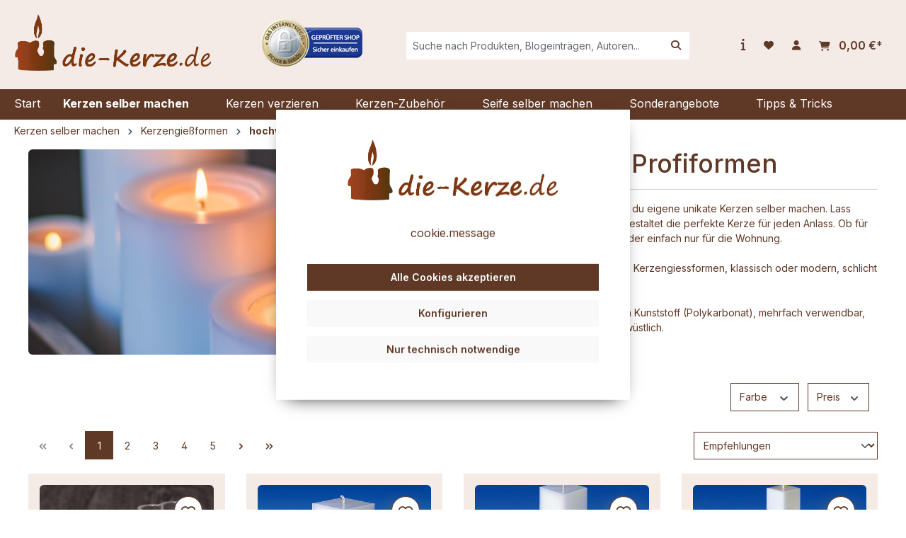

--- FILE ---
content_type: text/html; charset=UTF-8
request_url: https://www.die-kerze.de/Kerzen-selber-machen/Kerzengiessformen/hochwertige-Profiformen/
body_size: 27281
content:
<!DOCTYPE html>
<html lang="de-DE"
      itemscope="itemscope"
      itemtype="https://schema.org/WebPage">


    
                            
    <head>
                                    <meta charset="utf-8">
            
                            <meta name="viewport"
                      content="width=device-width, initial-scale=1, shrink-to-fit=no">
            
                            <meta name="author"
                      content="">
                <meta name="robots"
                      content="index,follow">
                <meta name="revisit-after"
                      content="15 days">
                <meta name="keywords"
                      content="Form für Kerzen, Giessform für Kerzen, Kerzenform, Kerzengiessform, Giessform selber machen, Kerzenform für Profis">
                <meta name="description"
                      content="DIY Ob für eine Hochzeit, einen Geburtstag oder einfach nur für die Wohnung. Hier findest du ein- und zweiteilige Kerzengiessformen, klassisch oder modern, schlicht oder elegant.">
            
                                                <meta property="og:url"
                          content="https://www.die-kerze.de/Kerzen-selber-machen/Kerzengiessformen/hochwertige-Profiformen/">
                    <meta property="og:type"
                          content="website">
                    <meta property="og:site_name"
                          content="die-Kerze.de">
                    <meta property="og:title"
                          content="hochwertige Kerzenformen für Profis">
                    <meta property="og:description"
                          content="DIY Ob für eine Hochzeit, einen Geburtstag oder einfach nur für die Wohnung. Hier findest du ein- und zweiteilige Kerzengiessformen, klassisch oder modern, schlicht oder elegant.">
                    <meta property="og:image"
                          content="https://www.die-kerze.de/media/a7/a5/ff/1669107116/logo-v5.png?ts=1669107116">

                    <meta name="twitter:card"
                          content="summary">
                    <meta name="twitter:site"
                          content="die-Kerze.de">
                    <meta name="twitter:title"
                          content="hochwertige Kerzenformen für Profis">
                    <meta name="twitter:description"
                          content="DIY Ob für eine Hochzeit, einen Geburtstag oder einfach nur für die Wohnung. Hier findest du ein- und zweiteilige Kerzengiessformen, klassisch oder modern, schlicht oder elegant.">
                    <meta name="twitter:image"
                          content="https://www.die-kerze.de/media/a7/a5/ff/1669107116/logo-v5.png?ts=1669107116">
                            
                                <meta itemprop="copyrightHolder"
                      content="die-Kerze.de">
                <meta itemprop="copyrightYear"
                      content="">
                <meta itemprop="isFamilyFriendly"
                      content="true">
                <meta itemprop="image"
                      content="https://www.die-kerze.de/media/a7/a5/ff/1669107116/logo-v5.png?ts=1669107116">
            

                
                                            <meta name="theme-color"
                      content="#fff">
                            
                                                
                    <link rel="shortcut icon"
                  href="https://www.die-kerze.de/media/67/9d/ae/1669107137/favicon.png?ts=1669107137">
        
                                <link rel="apple-touch-icon"
                  href="https://www.die-kerze.de/media/67/9d/ae/1669107137/favicon.png?ts=1669107137">
                    
                                    <link rel="canonical" href="https://www.die-kerze.de/Kerzen-selber-machen/Kerzengiessformen/hochwertige-Profiformen/">
                    
                    <title itemprop="name">hochwertige Kerzenformen für Profis</title>
        
                                                                            <link rel="stylesheet"
                      href="https://www.die-kerze.de/theme/833f31d7e690e55308821a66e0f8d9b6/css/all.css?1750153886">
                                    

    <link href="https://www.die-kerze.de/bundles/wuchumbletheme/fonts/fontawesome/css/fontawesome.css?1747986145" rel="stylesheet">
    <link href="https://www.die-kerze.de/bundles/wuchumbletheme/fonts/fontawesome/css/brands.css?1747986145" rel="stylesheet">
    <link href="https://www.die-kerze.de/bundles/wuchumbletheme/fonts/fontawesome/css/solid.css?1747986145" rel="stylesheet">

                
            <style>
            .blog-image {
    border-radius: 6px;
}

.breadcrumb.cms-breadcrumb {
    margin-bottom: 0;
}

.filter-panel-items-container {
    justify-content: flex-end;
}

.container-main {
    padding-top: 5px;
}

.product-box .card-body .product-image-wrapper .product-image-link .product-image.is-standard {
   object-fit: contain;
}

.product-box .card-body .product-image-wrapper .product-wishlist .product-wishlist-action-circle {
    background: #ffffff;
    box-shadow: rgb(100 100 111 / 76%) -2px 6px 20px 0px;
}

.product-box .card-body .product-image-wrapper .product-wishlist .product-wishlist-action-circle .icon {
    color: #5f3826;
}

.login-advantages ul li:last-child {
    display: none;
}

.account-overview-newsletter {
    display: none;
}

.btn.btn-buy {
    color: #5f3826;
}
        </style>
    
                    
    <script>
        window.features = {"V6_5_0_0":true,"v6.5.0.0":true,"V6_6_0_0":true,"v6.6.0.0":true,"V6_7_0_0":false,"v6.7.0.0":false,"ADDRESS_SELECTION_REWORK":false,"address.selection.rework":false,"DISABLE_VUE_COMPAT":false,"disable.vue.compat":false,"ACCESSIBILITY_TWEAKS":false,"accessibility.tweaks":false,"ADMIN_VITE":false,"admin.vite":false,"TELEMETRY_METRICS":false,"telemetry.metrics":false,"PERFORMANCE_TWEAKS":false,"performance.tweaks":false,"CACHE_REWORK":false,"cache.rework":false,"PAYPAL_SETTINGS_TWEAKS":false,"paypal.settings.tweaks":false};
    </script>
        
                                                        
            <script>
                                    window.gtagActive = true;
                    window.gtagURL = 'https://www.googletagmanager.com/gtag/js?id=G-JVX0M5B0Q0';
                    window.controllerName = 'navigation';
                    window.actionName = 'index';
                    window.trackOrders = '1';
                    window.gtagTrackingId = 'G-JVX0M5B0Q0';
                    window.dataLayer = window.dataLayer || [];
                    window.gtagConfig = {
                        'anonymize_ip': '1',
                        'cookie_domain': 'none',
                        'cookie_prefix': '_swag_ga',
                    };

                    function gtag() { dataLayer.push(arguments); }
                            </script>
            
            <script>
            window.dataLayer = window.dataLayer || [];
            function gtag() { dataLayer.push(arguments); }

            (() => {
                const analyticsStorageEnabled = document.cookie.split(';').some((item) => item.trim().includes('google-analytics-enabled=1'));
                const adsEnabled = document.cookie.split(';').some((item) => item.trim().includes('google-ads-enabled=1'));

                // Always set a default consent for consent mode v2
                gtag('consent', 'default', {
                    'ad_user_data': adsEnabled ? 'granted' : 'denied',
                    'ad_storage': adsEnabled ? 'granted' : 'denied',
                    'ad_personalization': adsEnabled ? 'granted' : 'denied',
                    'analytics_storage': analyticsStorageEnabled ? 'granted' : 'denied'
                });
            })();
        </script>
    

    <!-- Shopware Analytics -->
    <script>
        window.shopwareAnalytics = {
            trackingId: 'c2689b113853523fbd33cefbe02f5107',
            merchantConsent: true,
            debug: false,
            storefrontController: 'Navigation',
            storefrontAction: 'index',
            storefrontRoute: 'frontend.navigation.page',
            storefrontCmsPageType:  'product_list' ,
        };
    </script>
    <!-- End Shopware Analytics -->
        
                            
            <script type="text/javascript"
                                src='https://www.google.com/recaptcha/api.js?render=6LffT4ApAAAAAC4OW0XnMUSvcaoGA_--WAfa4zoo'
                defer></script>
        <script>
                                        window.googleReCaptchaV3Active = true;
                    </script>
            
                
                                    <script>
                    window.useDefaultCookieConsent = true;
                </script>
                    
                                    <script>
                window.activeNavigationId = 'd7aa32b02fc14d69a8415812a6790bfa';
                window.router = {
                    'frontend.cart.offcanvas': '/checkout/offcanvas',
                    'frontend.cookie.offcanvas': '/cookie/offcanvas',
                    'frontend.checkout.finish.page': '/checkout/finish',
                    'frontend.checkout.info': '/widgets/checkout/info',
                    'frontend.menu.offcanvas': '/widgets/menu/offcanvas',
                    'frontend.cms.page': '/widgets/cms',
                    'frontend.cms.navigation.page': '/widgets/cms/navigation',
                    'frontend.account.addressbook': '/widgets/account/address-book',
                    'frontend.country.country-data': '/country/country-state-data',
                    'frontend.app-system.generate-token': '/app-system/Placeholder/generate-token',
                    };
                window.salesChannelId = '5e54d4293d274f5c897f070eccaada10';
            </script>
        

    <script>
        window.router['frontend.shopware_analytics.customer.data'] = '/storefront/script/shopware-analytics-customer'
    </script>

                                <script>
                
                window.breakpoints = {"xs":0,"sm":576,"md":768,"lg":992,"xl":1200,"xxl":1400};
            </script>
        
                                    <script>
                    window.customerLoggedInState = 0;

                    window.wishlistEnabled = 1;
                </script>
                    
                                    
    
                            <script>
                window.themeAssetsPublicPath = 'https://www.die-kerze.de/theme/eddedc33a8fc4c60a28ea8d89676b3de/assets/';
            </script>
        
                        
    <script>
        window.validationMessages = {"required":"Die Eingabe darf nicht leer sein.","email":"Ung\u00fcltige E-Mail-Adresse. Die E-Mail ben\u00f6tigt das Format \"nutzer@beispiel.de\".","confirmation":"Ihre Eingaben sind nicht identisch.","minLength":"Die Eingabe ist zu kurz."};
    </script>
        
                                                            <script>
                        window.themeJsPublicPath = 'https://www.die-kerze.de/theme/833f31d7e690e55308821a66e0f8d9b6/js/';
                    </script>
                                            <script type="text/javascript" src="https://www.die-kerze.de/theme/833f31d7e690e55308821a66e0f8d9b6/js/storefront/storefront.js?1750153886" defer></script>
                                            <script type="text/javascript" src="https://www.die-kerze.de/theme/833f31d7e690e55308821a66e0f8d9b6/js/frosh-platform-filter-search/frosh-platform-filter-search.js?1750153886" defer></script>
                                            <script type="text/javascript" src="https://www.die-kerze.de/theme/833f31d7e690e55308821a66e0f8d9b6/js/swag-amazon-pay/swag-amazon-pay.js?1750153886" defer></script>
                                            <script type="text/javascript" src="https://www.die-kerze.de/theme/833f31d7e690e55308821a66e0f8d9b6/js/sas-blog-module/sas-blog-module.js?1750153886" defer></script>
                                            <script type="text/javascript" src="https://www.die-kerze.de/theme/833f31d7e690e55308821a66e0f8d9b6/js/dne-custom-css-js/dne-custom-css-js.js?1750153886" defer></script>
                                            <script type="text/javascript" src="https://www.die-kerze.de/theme/833f31d7e690e55308821a66e0f8d9b6/js/swag-pay-pal/swag-pay-pal.js?1750153886" defer></script>
                                            <script type="text/javascript" src="https://www.die-kerze.de/theme/833f31d7e690e55308821a66e0f8d9b6/js/pickware-dhl/pickware-dhl.js?1750153886" defer></script>
                                            <script type="text/javascript" src="https://www.die-kerze.de/theme/833f31d7e690e55308821a66e0f8d9b6/js/pickware-shipping-bundle/pickware-shipping-bundle.js?1750153886" defer></script>
                                            <script type="text/javascript" src="https://www.die-kerze.de/theme/833f31d7e690e55308821a66e0f8d9b6/js/tmms-drop-down-menu/tmms-drop-down-menu.js?1750153886" defer></script>
                                            <script type="text/javascript" src="https://www.die-kerze.de/theme/833f31d7e690e55308821a66e0f8d9b6/js/frosh-lazy-sizes/frosh-lazy-sizes.js?1750153886" defer></script>
                                            <script type="text/javascript" src="https://www.die-kerze.de/theme/833f31d7e690e55308821a66e0f8d9b6/js/swag-analytics/swag-analytics.js?1750153886" defer></script>
                                            <script type="text/javascript" src="https://www.die-kerze.de/theme/833f31d7e690e55308821a66e0f8d9b6/js/wuc-humble-theme/wuc-humble-theme.js?1750153886" defer></script>
                                                        

    
    
        </head>

    <body class="is-ctl-navigation is-act-index">

            
                
    
    
            <div id="page-top" class="skip-to-content bg-primary-subtle text-primary-emphasis overflow-hidden" tabindex="-1">
            <div class="container skip-to-content-container d-flex justify-content-center visually-hidden-focusable">
                                                                                        <a href="#content-main" class="skip-to-content-link d-inline-flex text-decoration-underline m-1 p-2 fw-bold gap-2">
                                Zum Hauptinhalt springen
                            </a>
                                            
                                                                        <a href="#header-main-search-input" class="skip-to-content-link d-inline-flex text-decoration-underline m-1 p-2 fw-bold gap-2 d-none d-sm-block">
                                Zur Suche springen
                            </a>
                                            
                                                                        <a href="#main-navigation-menu" class="skip-to-content-link d-inline-flex text-decoration-underline m-1 p-2 fw-bold gap-2 d-none d-lg-block">
                                Zur Hauptnavigation springen
                            </a>
                                                                        </div>
        </div>
        
                        <noscript class="noscript-main">
                
    <div role="alert"
         aria-live="polite"
                  class="alert alert-info alert-has-icon">
                                                                        
                                                            <span class="icon icon-info" aria-hidden="true">
                                        <svg xmlns="http://www.w3.org/2000/svg" xmlns:xlink="http://www.w3.org/1999/xlink" width="24" height="24" viewBox="0 0 24 24"><defs><path d="M12 7c.5523 0 1 .4477 1 1s-.4477 1-1 1-1-.4477-1-1 .4477-1 1-1zm1 9c0 .5523-.4477 1-1 1s-1-.4477-1-1v-5c0-.5523.4477-1 1-1s1 .4477 1 1v5zm11-4c0 6.6274-5.3726 12-12 12S0 18.6274 0 12 5.3726 0 12 0s12 5.3726 12 12zM12 2C6.4772 2 2 6.4772 2 12s4.4772 10 10 10 10-4.4772 10-10S17.5228 2 12 2z" id="icons-default-info" /></defs><use xlink:href="#icons-default-info" fill="#758CA3" fill-rule="evenodd" /></svg>
                    </span>
                                                        
                                    
                    <div class="alert-content-container">
                                                    
                                                        <div class="alert-content">                                                    Um unseren Shop in vollem Umfang nutzen zu können, empfehlen wir Ihnen Javascript in Ihrem Browser zu aktivieren.
                                                                </div>                
                                                                </div>
            </div>
            </noscript>
        
                                                
    
                <header class="header-main">
                                                                <div class="container">
                                            
    <div class="top-bar">
        <nav class="top-bar-nav">
                                                    
                
                        
            
                            <div class="container">
                    <div class="row">
                        <div class="top-bar-column col humble-socials-col">
                                                    </div>

                        <div class="top-bar-column col humble-currencies">
                                                    
                
                        
                        </div>

                        <div class="top-bar-column col humble-user-hub">
                                                            <div class="header-actions-col">
                                    <div class="row ">

                                                                                                                                                                                                                        
                                                                                                                            
                                                                                                                                                                </div>
                                </div>
                                                    </div>
                    </div>
                </div>
                                            </nav>
    </div>
    
            <div class="row align-items-center header-row">
                <div class="col-12 col-lg-auto header-logo-col">
            <div class="header-logo-main text-center">
                    <a class="header-logo-main-link"
               href="/"
               title="Zur Startseite gehen">
                                    <picture class="header-logo-picture d-block m-auto">
                                                                            
                                                                                    <source srcset="https://www.die-kerze.de/media/ae/7c/31/1655364885/logo-die-kerze-001.png?ts=1655530236"
                                        media="(max-width: 767px)">
                                                    
                                                                                    <img src="https://www.die-kerze.de/media/a7/a5/ff/1669107116/logo-v5.png?ts=1669107116"
                                     alt="Zur Startseite gehen"
                                     class="img-fluid header-logo-main-img">
                                                                        </picture>
                            </a>
            </div>
                                    <div class="header-additional-image">
                    <a href="https://www.internet-siegel.net/siegel/info.php?webkey=c8b02b224dde82512454c96bece3522f" title="Additional Header Image"
                       target="_blank" rel="noopener"><img
                            src="https://www.die-kerze.de/media/17/10/6b/1657296118/status.png?ts=1657296118"
                            alt="header.additionalLink"
                            class="header-additional-image-img"/></a>
                </div>
                        </div>

                            <div class="col-12 order-2 col-sm order-sm-1 header-search-col">
                    <div class="row">
                        <div class="col-sm-auto d-none d-sm-block d-lg-none">
                                                            <div class="nav-main-toggle">
                                                                            <button
                                            class="btn nav-main-toggle-btn header-actions-btn"
                                            type="button"
                                            data-off-canvas-menu="true"
                                            aria-label="Menü"
                                        >
                                                                                                    <span class="icon icon-stack">
                                        <svg xmlns="http://www.w3.org/2000/svg" xmlns:xlink="http://www.w3.org/1999/xlink" width="24" height="24" viewBox="0 0 24 24"><defs><path d="M3 13c-.5523 0-1-.4477-1-1s.4477-1 1-1h18c.5523 0 1 .4477 1 1s-.4477 1-1 1H3zm0-7c-.5523 0-1-.4477-1-1s.4477-1 1-1h18c.5523 0 1 .4477 1 1s-.4477 1-1 1H3zm0 14c-.5523 0-1-.4477-1-1s.4477-1 1-1h18c.5523 0 1 .4477 1 1s-.4477 1-1 1H3z" id="icons-default-stack" /></defs><use xlink:href="#icons-default-stack" fill="#758CA3" fill-rule="evenodd" /></svg>
                    </span>
                                                                                        </button>
                                                                    </div>
                                                    </div>
                        <div class="col">
                            
                <div class="collapse"
         id="searchCollapse">
        <div class="header-search my-2 m-sm-auto">
                            <form action="/search"
                      method="get"
                      data-search-widget="true"
                      data-search-widget-options="{&quot;searchWidgetMinChars&quot;:2}"
                      data-url="/suggest?search="
                      class="header-search-form">
                                                                    <div class="input-group">
                                                            <input
                                    type="search"
                                    id="header-main-search-input"
                                    name="search"
                                    class="form-control header-search-input"
                                    autocomplete="off"
                                    autocapitalize="off"
                                    placeholder="Suche nach Produkten, Blogeinträgen, Autoren..."
                                    aria-label="Suche nach Produkten, Blogeinträgen, Autoren..."
                                    role="combobox"
                                    aria-autocomplete="list"
                                    aria-controls="search-suggest-listbox"
                                    aria-expanded="false"
                                    aria-describedby="search-suggest-result-info"
                                    value="">
                            
                                            <button type="submit"
                class="btn header-search-btn"
                aria-label="Suchen">
                                    <span class="header-search-icon">
                                        <i class="fa-solid fa-magnifying-glass"></i>
                                    </span>
        </button>
    
                                                            <button class="btn header-close-btn js-search-close-btn d-none"
                                        type="button"
                                        aria-label="Die Dropdown-Suche schließen">
                                    <span class="header-close-icon">
                                                <span class="icon icon-x">
                                        <svg xmlns="http://www.w3.org/2000/svg" xmlns:xlink="http://www.w3.org/1999/xlink" width="24" height="24" viewBox="0 0 24 24"><defs><path d="m10.5858 12-7.293-7.2929c-.3904-.3905-.3904-1.0237 0-1.4142.3906-.3905 1.0238-.3905 1.4143 0L12 10.5858l7.2929-7.293c.3905-.3904 1.0237-.3904 1.4142 0 .3905.3906.3905 1.0238 0 1.4143L13.4142 12l7.293 7.2929c.3904.3905.3904 1.0237 0 1.4142-.3906.3905-1.0238.3905-1.4143 0L12 13.4142l-7.2929 7.293c-.3905.3904-1.0237.3904-1.4142 0-.3905-.3906-.3905-1.0238 0-1.4143L10.5858 12z" id="icons-default-x" /></defs><use xlink:href="#icons-default-x" fill="#758CA3" fill-rule="evenodd" /></svg>
                    </span>
                                        </span>
                                </button>
                                                    </div>
                    
                                    </form>
                    </div>
    </div>

                            </div>
                    </div>
                </div>
            
                            <div class="col-12 order-1 col-sm-auto order-sm-2 header-actions-col">
                    <div class="row g-0">
                                                    <div class="col d-sm-none">
                                <div class="menu-button">
                                                                            <button
                                            class="btn nav-main-toggle-btn header-actions-btn"
                                            type="button"
                                            data-off-canvas-menu="true"
                                            aria-label="Menü"
                                        >
                                                <i class="fas fa-bars"></i>
                                        </button>
                                                                    </div>
                            </div>
                        
                             <div class="col-auto d-sm-none">
         <div class="search-toggle">
             <button class="btn header-actions-btn search-toggle-btn js-search-toggle-btn collapsed"
                     type="button"
             ="collapse"
             ="#searchCollapse"
             aria-expanded="false"
             aria-controls="searchCollapse"
             aria-label="Suchen">
             <i class="fa-solid fa-magnifying-glass"></i>
             </button>
         </div>
     </div>

                           <div class="col-auto">
                 <div class="service-menu">
                     
    
                    <div class="dropdown">
                                    <div class="btn dropdown-toggle" type="button" id="serviceMenuButton" data-bs-toggle="dropdown"
                         aria-expanded="false">
                        <i class="fa-solid fa-info fa-lg"></i>
                    </div>
                    <ul class="footer-service-menu-list list-unstyled dropdown-menu"
                            aria-labelledby="serviceMenuButton"><li class="footer-service-menu-item account-menu"><a class="footer-service-menu-link"
                                           href="https://www.die-kerze.de/Tipps-Tricks/"
                                                                                      title="Tipps &amp; Tricks">
                                            Tipps &amp; Tricks
                                        </a></li><li class="footer-service-menu-item account-menu"><a class="footer-service-menu-link"
                                           href="https://www.die-kerze.de/Fotogalerien/"
                                                                                      title="Fotogalerien">
                                            Fotogalerien
                                        </a></li><li class="footer-service-menu-item account-menu"><a class="footer-service-menu-link"
                                           href="https://www.die-kerze.de/Kontakt/"
                                                                                      title="Kontakt">
                                            Kontakt
                                        </a></li><li class="footer-service-menu-item account-menu"><a class="footer-service-menu-link"
                                           href="https://www.die-kerze.de/Versand-Zahlung/"
                                                                                      title="Versand &amp; Zahlung">
                                            Versand &amp; Zahlung
                                        </a></li><li class="footer-service-menu-item account-menu"><a class="footer-service-menu-link"
                                           href="https://www.die-kerze.de/Widerrufsrecht/"
                                                                                      title="Widerrufsrecht">
                                            Widerrufsrecht
                                        </a></li><li class="footer-service-menu-item account-menu"><a class="footer-service-menu-link"
                                           href="https://www.die-kerze.de/Datenschutz/"
                                                                                      title="Datenschutz">
                                            Datenschutz
                                        </a></li><li class="footer-service-menu-item account-menu"><a class="footer-service-menu-link"
                                           href="https://www.die-kerze.de/AGB/"
                                                                                      title="AGB">
                                            AGB
                                        </a></li><li class="footer-service-menu-item account-menu"><a class="footer-service-menu-link"
                                           href="https://www.die-kerze.de/Bestellablauf/"
                                                                                      title="Bestellablauf">
                                            Bestellablauf
                                        </a></li><li class="footer-service-menu-item account-menu"><a class="footer-service-menu-link"
                                           href="https://www.die-kerze.de/Impressum/"
                                                                                      title="Impressum">
                                            Impressum
                                        </a></li><li class="footer-service-menu-item account-menu"><a class="footer-service-menu-link"
                                           href="https://www.die-kerze.de/UEber-Uns/"
                                                                                      title="Über Uns">
                                            Über Uns
                                        </a></li></ul>                            </div>
                             </div>
             </div>
               
                                                                                    <div class="col-auto">
                                    <div class="header-wishlist">
                                        <a class="btn header-wishlist-btn header-actions-btn"
                                           href="/wishlist"
                                           title="Merkzettel"
                                           aria-label="Merkzettel">
                                                
            <span class="header-wishlist-icon">
            <i class="fa-solid fa-heart"></i>
        </span>
    
    
    
    <span class="badge bg-primary header-wishlist-badge"
          id="wishlist-basket"
          data-wishlist-storage="true"
          data-wishlist-storage-options="{&quot;listPath&quot;:&quot;\/wishlist\/list&quot;,&quot;mergePath&quot;:&quot;\/wishlist\/merge&quot;,&quot;pageletPath&quot;:&quot;\/wishlist\/merge\/pagelet&quot;}"
          data-wishlist-widget="true"
          data-wishlist-widget-options="{&quot;showCounter&quot;:true}"
    ></span>
                                        </a>
                                    </div>
                                </div>
                                                    
                                                    <div class="col-auto">
                                <div class="account-menu">
                                        <div class="dropdown">
            <button class="btn account-menu-btn header-actions-btn"
            type="button"
            id="accountWidget"
                            data-account-menu="true"
                    data-bs-toggle="dropdown"
            aria-haspopup="true"
            aria-expanded="false"
            aria-label="Ihr Konto"
            title="Ihr Konto">
        <i class="fas fa-user"></i>
    </button>

                    <div class="dropdown-menu dropdown-menu-end account-menu-dropdown js-account-menu-dropdown"
                 aria-labelledby="accountWidget">
                

        
            <div class="offcanvas-header">
                            <button class="btn btn-secondary offcanvas-close js-offcanvas-close">
                                                    <span class="icon icon-x icon-sm">
                                        <svg xmlns="http://www.w3.org/2000/svg" xmlns:xlink="http://www.w3.org/1999/xlink" width="24" height="24" viewBox="0 0 24 24"><use xlink:href="#icons-default-x" fill="#758CA3" fill-rule="evenodd" /></svg>
                    </span>
                        
                                            Menü schließen
                                    </button>
                    </div>
    
            <div class="offcanvas-body">
                <div class="account-menu">
                                    <div class="dropdown-header account-menu-header">
                    Ihr Konto
                </div>
                    
                                    <div class="account-menu-login">
                                            <a href="/account/login"
                           title="Anmelden"
                           class="btn btn-primary account-menu-login-button">
                            Anmelden
                        </a>
                    
                                            <div class="account-menu-register">
                            oder
                            <a href="/account/login"
                               title="Registrieren">
                                registrieren
                            </a>
                        </div>
                                    </div>
                    
                    <div class="account-menu-links">
                    <div class="header-account-menu">
        <div class="card account-menu-inner">
                                        
                                                <nav class="list-group list-group-flush account-aside-list-group">
                                                                                    <a href="/account"
                                   title="Übersicht"
                                   class="list-group-item list-group-item-action account-aside-item"
                                   >
                                    Übersicht
                                </a>
                            
                                                            <a href="/account/profile"
                                   title="Persönliches Profil"
                                   class="list-group-item list-group-item-action account-aside-item"
                                   >
                                    Persönliches Profil
                                </a>
                            
                                                            <a href="/account/address"
                                   title="Adressen"
                                   class="list-group-item list-group-item-action account-aside-item"
                                   >
                                    Adressen
                                </a>
                            
                                                                                                                        <a href="/account/payment"
                                   title="Zahlungsarten"
                                   class="list-group-item list-group-item-action account-aside-item"
                                   >
                                    Zahlungsarten
                                </a>
                                                            
                                                            <a href="/account/order"
                                   title="Bestellungen"
                                   class="list-group-item list-group-item-action account-aside-item"
                                   >
                                    Bestellungen
                                </a>
                                                                        </nav>
                            
                                                </div>
    </div>
            </div>
            </div>
        </div>
                </div>
            </div>
                                </div>
                            </div>
                        
                                                    <div class="col-auto">
                                <div
                                    class="header-cart"
                                    data-off-canvas-cart="true"
                                >
                                    <a class="btn header-cart-btn header-actions-btn"
                                       href="/checkout/cart"
                                       data-cart-widget="true"
                                       title="Warenkorb"
                                       aria-label="Warenkorb">
                                        
    <span class="header-cart-icon">
            <i class="fa-solid fa-cart-shopping"></i>
    </span>

    
    <span class="header-cart-total">
        0,00 €*
    </span>

                                    </a>
                                </div>
                            </div>
                                            </div>
                </div>
                    </div>
                            </div>
                                    </header>
            
                                        <div class="nav-main">
                                                                                            
    
            
                                                                    
                            
        <div class="main-navigation-wrapper main-navigation-wrapper-dropdown has-dropdownmenu"
             data-tmms-dropdown-menu-sticky-effect="true"
             data-tmms-dropdown-menu-sticky-effect-plugin-options='{
                "positionDropdownMenuStickyEffectIsActive": "120",
                "notActiveViewportsDropdownMenuStickyEffectIsActiveString": "&#039;XS&#039;, &#039;SM&#039;, &#039;MD&#039;",
                "dropdownMenuMultiLineOpenLastChildToLeft": "",
                "dropdownMenuNumberMainNavigationMenuItemsOpenToLeft": "1",
                "dropdownMenuMinimumNumberMainNavigationMenuItemsOpenToLeft": "3"
             }'>
            
                <div class="main-navigation"
         id="mainNavigation"
         data-flyout-menu="true">
                    <div class="container">
                                    <nav class="nav main-navigation-menu"
                        id="main-navigation-menu"
                        aria-label="Hauptnavigation"
                        itemscope="itemscope"
                        itemtype="https://schema.org/SiteNavigationElement">
                        
                            
                        
                                                                        <a class="nav-link main-navigation-link nav-item-9a9665a0d10a423ba04bf9822c67e312  home-link"
                                    href="/"
                                    itemprop="url"
                                    title="Start">
                                    <div class="main-navigation-link-text">
                                        <span itemprop="name">Start</span>
                                    </div>
                                </a>
                                                    

                        
    
                            
                        
            					                                    
		            <div class="nav-link main-navigation-link
                nav-item-419792cf96ac4fb2abd51d7cd6c826cc active
				 dropdown has-children				                ">
				                                            <a class="main-navigation-link-text nav-item-419792cf96ac4fb2abd51d7cd6c826cc active
                             has-children                            "
                            href="https://www.die-kerze.de/Kerzen-selber-machen/"
                            itemprop="url"
                                                        title="Kerzen selber machen">
                            <span class="main-navigation-link-text-inner" itemprop="name">
                                                                                                                                                                                
                                Kerzen selber machen

                                                                                                                                                                <span class="icon icon-arrow-medium-down icon-xs">
                                        <svg xmlns="http://www.w3.org/2000/svg" xmlns:xlink="http://www.w3.org/1999/xlink" width="16" height="16" viewBox="0 0 16 16"><defs><path id="icons-solid-arrow-medium-down" d="M4.7071 6.2929c-.3905-.3905-1.0237-.3905-1.4142 0-.3905.3905-.3905 1.0237 0 1.4142l4 4c.3905.3905 1.0237.3905 1.4142 0l4-4c.3905-.3905.3905-1.0237 0-1.4142-.3905-.3905-1.0237-.3905-1.4142 0L8 9.5858l-3.2929-3.293z" /></defs><use xlink:href="#icons-solid-arrow-medium-down" fill="#758CA3" fill-rule="evenodd" /></svg>
                    </span>
                                                                                                                                            </span>
                        </a>
                    				
															<div class="dropdown-menu dropdown-menu-level-0">
																				                
		            <div class="nav-link main-navigation-link
                nav-item-d61b9e65c653406abc19fc025a659680 
				 has-no-children				 dropend                ">
				                                            <a class="main-navigation-link-text nav-item-d61b9e65c653406abc19fc025a659680 
                             has-no-children                            "
                            href="https://www.die-kerze.de/Kerzen-selber-machen/Wachs/"
                            itemprop="url"
                                                        title="Wachs">
                            <span class="main-navigation-link-text-inner" itemprop="name">
                                
                                Wachs

                                                            </span>
                        </a>
                    				
							</div>
							                                    
		            <div class="nav-link main-navigation-link
                nav-item-e5885f82faf945c79f1ebd178db65901 active
				 dropdown has-children				 dropend                ">
				                                            <a class="main-navigation-link-text nav-item-e5885f82faf945c79f1ebd178db65901 active
                             has-children                            "
                            href="https://www.die-kerze.de/Kerzen-selber-machen/Kerzengiessformen/"
                            itemprop="url"
                                                        title="Kerzengießformen">
                            <span class="main-navigation-link-text-inner" itemprop="name">
                                                                                                                                                                                
                                Kerzengießformen

                                                                                                                                                                <span class="icon icon-arrow-medium-right icon-xs">
                                        <svg xmlns="http://www.w3.org/2000/svg" xmlns:xlink="http://www.w3.org/1999/xlink" width="16" height="16" viewBox="0 0 16 16"><defs><path id="icons-solid-arrow-medium-right" d="M4.7071 5.2929c-.3905-.3905-1.0237-.3905-1.4142 0-.3905.3905-.3905 1.0237 0 1.4142l4 4c.3905.3905 1.0237.3905 1.4142 0l4-4c.3905-.3905.3905-1.0237 0-1.4142-.3905-.3905-1.0237-.3905-1.4142 0L8 8.5858l-3.2929-3.293z" /></defs><use transform="rotate(-90 8 8)" xlink:href="#icons-solid-arrow-medium-right" fill="#758CA3" fill-rule="evenodd" /></svg>
                    </span>
                                                                                                                                            </span>
                        </a>
                    				
															<div class="dropdown-menu dropdown-menu-level-1">
																				                
		            <div class="nav-link main-navigation-link
                nav-item-d0af03a1b33e4041a169962b3632fc61 
				 has-no-children				 dropend                ">
				                                            <a class="main-navigation-link-text nav-item-d0af03a1b33e4041a169962b3632fc61 
                             has-no-children                            "
                            href="https://www.die-kerze.de/Kerzen-selber-machen/Kerzengiessformen/einfache-Hobbyformen/"
                            itemprop="url"
                                                        title="einfache Hobbyformen">
                            <span class="main-navigation-link-text-inner" itemprop="name">
                                
                                einfache Hobbyformen

                                                            </span>
                        </a>
                    				
							</div>
							                                    
		            <div class="nav-link main-navigation-link
                nav-item-d7aa32b02fc14d69a8415812a6790bfa active
				 has-no-children				 dropend                ">
				                                            <a class="main-navigation-link-text nav-item-d7aa32b02fc14d69a8415812a6790bfa active
                             has-no-children                            "
                            href="https://www.die-kerze.de/Kerzen-selber-machen/Kerzengiessformen/hochwertige-Profiformen/"
                            itemprop="url"
                                                        title="hochwertige Profiformen">
                            <span class="main-navigation-link-text-inner" itemprop="name">
                                
                                hochwertige Profiformen

                                                            </span>
                        </a>
                    				
							</div>
							                
		            <div class="nav-link main-navigation-link
                nav-item-2b0b6f7eae0f4ef5ba61e560caab6374 
				 has-no-children				 dropend                ">
				                                            <a class="main-navigation-link-text nav-item-2b0b6f7eae0f4ef5ba61e560caab6374 
                             has-no-children                            "
                            href="https://www.die-kerze.de/Kerzen-selber-machen/Kerzengiessformen/kreative-Silikonformen/"
                            itemprop="url"
                                                        title="kreative Silikonformen">
                            <span class="main-navigation-link-text-inner" itemprop="name">
                                
                                kreative Silikonformen

                                                            </span>
                        </a>
                    				
							</div>
							                
		            <div class="nav-link main-navigation-link
                nav-item-feeb174ac7d14d41bcf48782468f4bc2 
				 has-no-children				 dropend                ">
				                                            <a class="main-navigation-link-text nav-item-feeb174ac7d14d41bcf48782468f4bc2 
                             has-no-children                            "
                            href="https://www.die-kerze.de/Kerzen-selber-machen/Kerzengiessformen/Teelichtformen/"
                            itemprop="url"
                                                        title="Teelichtformen">
                            <span class="main-navigation-link-text-inner" itemprop="name">
                                
                                Teelichtformen

                                                            </span>
                        </a>
                    				
							</div>
							                
		            <div class="nav-link main-navigation-link
                nav-item-dfe138147b8f4fa0a0ed1092ac33ec70 
				 has-no-children				 dropend                ">
				                                            <a class="main-navigation-link-text nav-item-dfe138147b8f4fa0a0ed1092ac33ec70 
                             has-no-children                            "
                            href="https://www.die-kerze.de/Kerzen-selber-machen/Kerzengiessformen/Schwimmkerzenformen/"
                            itemprop="url"
                                                        title="Schwimmkerzenformen">
                            <span class="main-navigation-link-text-inner" itemprop="name">
                                
                                Schwimmkerzenformen

                                                            </span>
                        </a>
                    				
							</div>
							                
		            <div class="nav-link main-navigation-link
                nav-item-01bf4aa0931e40768f20d8e6f7638934 
				 has-no-children				 dropend                ">
				                                            <a class="main-navigation-link-text nav-item-01bf4aa0931e40768f20d8e6f7638934 
                             has-no-children                            "
                            href="https://www.die-kerze.de/Kerzen-selber-machen/Kerzengiessformen/Stabkerzenformen/"
                            itemprop="url"
                                                        title="Stabkerzenformen">
                            <span class="main-navigation-link-text-inner" itemprop="name">
                                
                                Stabkerzenformen

                                                            </span>
                        </a>
                    				
							</div>
							                
		            <div class="nav-link main-navigation-link
                nav-item-064023d6286a4318a78269f2e94f153f 
				 has-no-children				 dropend                ">
				                                            <a class="main-navigation-link-text nav-item-064023d6286a4318a78269f2e94f153f 
                             has-no-children                            "
                            href="https://www.die-kerze.de/Kerzen-selber-machen/Kerzengiessformen/Wachslichtformen/"
                            itemprop="url"
                                                        title="Wachslichtformen">
                            <span class="main-navigation-link-text-inner" itemprop="name">
                                
                                Wachslichtformen

                                                            </span>
                        </a>
                    				
							</div>
							                
		            <div class="nav-link main-navigation-link
                nav-item-a4eec4da2e51430cb1df212d0934d650 
				 has-no-children				 dropend                ">
				                                            <a class="main-navigation-link-text nav-item-a4eec4da2e51430cb1df212d0934d650 
                             has-no-children                            "
                            href="https://www.die-kerze.de/Kerzen-selber-machen/Kerzengiessformen/Dekorgiessformen/"
                            itemprop="url"
                                                        title="Dekorgießformen">
                            <span class="main-navigation-link-text-inner" itemprop="name">
                                
                                Dekorgießformen

                                                            </span>
                        </a>
                    				
							</div>
							                
		            <div class="nav-link main-navigation-link
                nav-item-ab5aae90c7ce48ebb728874345d92b9a 
				 has-no-children				 dropend                ">
				                                            <a class="main-navigation-link-text nav-item-ab5aae90c7ce48ebb728874345d92b9a 
                             has-no-children                            "
                            href="https://www.die-kerze.de/Kerzen-selber-machen/Kerzengiessformen/Formen-selber-machen/"
                            itemprop="url"
                                                        title="Formen selber machen">
                            <span class="main-navigation-link-text-inner" itemprop="name">
                                
                                Formen selber machen

                                                            </span>
                        </a>
                    				
							</div>
																</div>
												</div>
							                
		            <div class="nav-link main-navigation-link
                nav-item-79dd69367522465cbbd405d277cea3da 
				 dropdown has-children				 dropend                ">
				                                            <a class="main-navigation-link-text nav-item-79dd69367522465cbbd405d277cea3da 
                             has-children                            "
                            href="https://www.die-kerze.de/Kerzen-selber-machen/Kerzen-Docht/"
                            itemprop="url"
                                                        title="Kerzen-Docht">
                            <span class="main-navigation-link-text-inner" itemprop="name">
                                                                                                                                                                                
                                Kerzen-Docht

                                                                                                                                                                <span class="icon icon-arrow-medium-right icon-xs">
                                        <svg xmlns="http://www.w3.org/2000/svg" xmlns:xlink="http://www.w3.org/1999/xlink" width="16" height="16" viewBox="0 0 16 16"><use transform="rotate(-90 8 8)" xlink:href="#icons-solid-arrow-medium-right" fill="#758CA3" fill-rule="evenodd" /></svg>
                    </span>
                                                                                                                                            </span>
                        </a>
                    				
															<div class="dropdown-menu dropdown-menu-level-1">
																				                
		            <div class="nav-link main-navigation-link
                nav-item-07787c8750794d399398b8ef0b34e144 
				 dropdown has-children				 dropend                ">
				                                            <a class="main-navigation-link-text nav-item-07787c8750794d399398b8ef0b34e144 
                             has-children                            "
                            href="https://www.die-kerze.de/Kerzen-selber-machen/Kerzen-Docht/Flachdochte/"
                            itemprop="url"
                                                        title="Flachdochte">
                            <span class="main-navigation-link-text-inner" itemprop="name">
                                                                                                                                                                                
                                Flachdochte

                                                                                                                                                                <span class="icon icon-arrow-medium-right icon-xs">
                                        <svg xmlns="http://www.w3.org/2000/svg" xmlns:xlink="http://www.w3.org/1999/xlink" width="16" height="16" viewBox="0 0 16 16"><use transform="rotate(-90 8 8)" xlink:href="#icons-solid-arrow-medium-right" fill="#758CA3" fill-rule="evenodd" /></svg>
                    </span>
                                                                                                                                            </span>
                        </a>
                    				
															<div class="dropdown-menu dropdown-menu-level-2">
																				                
		            <div class="nav-link main-navigation-link
                nav-item-5b472234b13c4c9f89f6f262f08d3e61 
				 has-no-children				 dropend                ">
				                                            <a class="main-navigation-link-text nav-item-5b472234b13c4c9f89f6f262f08d3e61 
                             has-no-children                            "
                            href="https://www.die-kerze.de/Kerzen-selber-machen/Kerzen-Docht/Flachdochte/Flachdochte-sehr-duenn-3x6/"
                            itemprop="url"
                                                        title="Flachdochte sehr dünn (3x6)">
                            <span class="main-navigation-link-text-inner" itemprop="name">
                                
                                Flachdochte sehr dünn (3x6)

                                                            </span>
                        </a>
                    				
							</div>
							                
		            <div class="nav-link main-navigation-link
                nav-item-ae3a01b8c9894550a1b83cf9f0d36077 
				 has-no-children				 dropend                ">
				                                            <a class="main-navigation-link-text nav-item-ae3a01b8c9894550a1b83cf9f0d36077 
                             has-no-children                            "
                            href="https://www.die-kerze.de/Kerzen-selber-machen/Kerzen-Docht/Flachdochte/Flachdochte-duenn-3x8/"
                            itemprop="url"
                                                        title="Flachdochte dünn (3x8)">
                            <span class="main-navigation-link-text-inner" itemprop="name">
                                
                                Flachdochte dünn (3x8)

                                                            </span>
                        </a>
                    				
							</div>
							                
		            <div class="nav-link main-navigation-link
                nav-item-dfa0024cf5e54e44a2454b66bec6f49c 
				 has-no-children				 dropend                ">
				                                            <a class="main-navigation-link-text nav-item-dfa0024cf5e54e44a2454b66bec6f49c 
                             has-no-children                            "
                            href="https://www.die-kerze.de/Kerzen-selber-machen/Kerzen-Docht/Flachdochte/Flachdochte-mittel-3x12/"
                            itemprop="url"
                                                        title="Flachdochte mittel (3x12)">
                            <span class="main-navigation-link-text-inner" itemprop="name">
                                
                                Flachdochte mittel (3x12)

                                                            </span>
                        </a>
                    				
							</div>
							                
		            <div class="nav-link main-navigation-link
                nav-item-a8f07dd8e25b42e7b7c5e2f85451a67b 
				 has-no-children				 dropend                ">
				                                            <a class="main-navigation-link-text nav-item-a8f07dd8e25b42e7b7c5e2f85451a67b 
                             has-no-children                            "
                            href="https://www.die-kerze.de/Kerzen-selber-machen/Kerzen-Docht/Flachdochte/Flachdochte-dick-3x16/"
                            itemprop="url"
                                                        title="Flachdochte dick (3x16)">
                            <span class="main-navigation-link-text-inner" itemprop="name">
                                
                                Flachdochte dick (3x16)

                                                            </span>
                        </a>
                    				
							</div>
							                
		            <div class="nav-link main-navigation-link
                nav-item-e48d6ffd987948b4b74c58f7708f4e3d 
				 has-no-children				 dropend                ">
				                                            <a class="main-navigation-link-text nav-item-e48d6ffd987948b4b74c58f7708f4e3d 
                             has-no-children                            "
                            href="https://www.die-kerze.de/Kerzen-selber-machen/Kerzen-Docht/Flachdochte/Flachdochte-extra-dick-3x20/"
                            itemprop="url"
                                                        title="Flachdochte extra dick (3x20)">
                            <span class="main-navigation-link-text-inner" itemprop="name">
                                
                                Flachdochte extra dick (3x20)

                                                            </span>
                        </a>
                    				
							</div>
																</div>
												</div>
							                
		            <div class="nav-link main-navigation-link
                nav-item-cc3bfb3c937f49f7aed1ad704fe5b6d2 
				 has-no-children				 dropend                ">
				                                            <a class="main-navigation-link-text nav-item-cc3bfb3c937f49f7aed1ad704fe5b6d2 
                             has-no-children                            "
                            href="https://www.die-kerze.de/Kerzen-selber-machen/Kerzen-Docht/Runddochte/"
                            itemprop="url"
                                                        title="Runddochte">
                            <span class="main-navigation-link-text-inner" itemprop="name">
                                
                                Runddochte

                                                            </span>
                        </a>
                    				
							</div>
							                
		            <div class="nav-link main-navigation-link
                nav-item-76f16b4375db475b98e28960973e626d 
				 has-no-children				 dropend                ">
				                                            <a class="main-navigation-link-text nav-item-76f16b4375db475b98e28960973e626d 
                             has-no-children                            "
                            href="https://www.die-kerze.de/Kerzen-selber-machen/Kerzen-Docht/Stearindochte/"
                            itemprop="url"
                                                        title="Stearindochte">
                            <span class="main-navigation-link-text-inner" itemprop="name">
                                
                                Stearindochte

                                                            </span>
                        </a>
                    				
							</div>
							                
		            <div class="nav-link main-navigation-link
                nav-item-7c00a37965ea4860a12b703b3d76f1a5 
				 has-no-children				 dropend                ">
				                                            <a class="main-navigation-link-text nav-item-7c00a37965ea4860a12b703b3d76f1a5 
                             has-no-children                            "
                            href="https://www.die-kerze.de/Kerzen-selber-machen/Kerzen-Docht/Schwimmkerzen-und-Teelicht-Dochte/"
                            itemprop="url"
                                                        title="Schwimmkerzen- und Teelicht-Dochte">
                            <span class="main-navigation-link-text-inner" itemprop="name">
                                
                                Schwimmkerzen- und Teelicht-Dochte

                                                            </span>
                        </a>
                    				
							</div>
							                
		            <div class="nav-link main-navigation-link
                nav-item-42341419685c409e9201ae3ad9014400 
				 has-no-children				 dropend                ">
				                                            <a class="main-navigation-link-text nav-item-42341419685c409e9201ae3ad9014400 
                             has-no-children                            "
                            href="https://www.die-kerze.de/Kerzen-selber-machen/Kerzen-Docht/Gartendochte/"
                            itemprop="url"
                                                        title="Gartendochte">
                            <span class="main-navigation-link-text-inner" itemprop="name">
                                
                                Gartendochte

                                                            </span>
                        </a>
                    				
							</div>
																</div>
												</div>
							                
		            <div class="nav-link main-navigation-link
                nav-item-e87a96b77a6a4f20a72ec512298f4164 
				 has-no-children				 dropend                ">
				                                            <a class="main-navigation-link-text nav-item-e87a96b77a6a4f20a72ec512298f4164 
                             has-no-children                            "
                            href="https://www.die-kerze.de/Kerzen-selber-machen/Wachs-Farben/"
                            itemprop="url"
                                                        title="Wachs-Farben">
                            <span class="main-navigation-link-text-inner" itemprop="name">
                                
                                Wachs-Farben

                                                            </span>
                        </a>
                    				
							</div>
							                
		            <div class="nav-link main-navigation-link
                nav-item-15a94df95ad4476abe6e024b1a271e8f 
				 has-no-children				 dropend                ">
				                                            <a class="main-navigation-link-text nav-item-15a94df95ad4476abe6e024b1a271e8f 
                             has-no-children                            "
                            href="https://www.die-kerze.de/Kerzen-selber-machen/Kerzen-Duftoel/"
                            itemprop="url"
                                                        title="Kerzen-Duftöl">
                            <span class="main-navigation-link-text-inner" itemprop="name">
                                
                                Kerzen-Duftöl

                                                            </span>
                        </a>
                    				
							</div>
							                
		            <div class="nav-link main-navigation-link
                nav-item-5a66bd19d097429491a3cdec58e7f165 
				 has-no-children				 dropend                ">
				                                            <a class="main-navigation-link-text nav-item-5a66bd19d097429491a3cdec58e7f165 
                             has-no-children                            "
                            href="https://www.die-kerze.de/Kerzen-selber-machen/WaxBreakies/"
                            itemprop="url"
                                                        title="WaxBreakies">
                            <span class="main-navigation-link-text-inner" itemprop="name">
                                
                                WaxBreakies

                                                            </span>
                        </a>
                    				
							</div>
							                
		            <div class="nav-link main-navigation-link
                nav-item-2b78fe8ba44649afbbf8c1a761d42359 
				 has-no-children				 dropend                ">
				                                            <a class="main-navigation-link-text nav-item-2b78fe8ba44649afbbf8c1a761d42359 
                             has-no-children                            "
                            href="https://www.die-kerze.de/Kerzen-selber-machen/Kerzen-Gel/"
                            itemprop="url"
                                                        title="Kerzen-Gel">
                            <span class="main-navigation-link-text-inner" itemprop="name">
                                
                                Kerzen-Gel

                                                            </span>
                        </a>
                    				
							</div>
							                
		            <div class="nav-link main-navigation-link
                nav-item-54a612af5b29439fab0d657d53986747 
				 has-no-children				 dropend                ">
				                                            <a class="main-navigation-link-text nav-item-54a612af5b29439fab0d657d53986747 
                             has-no-children                            "
                            href="https://www.die-kerze.de/Kerzen-selber-machen/Effektwachs/"
                            itemprop="url"
                                                        title="Effektwachs">
                            <span class="main-navigation-link-text-inner" itemprop="name">
                                
                                Effektwachs

                                                            </span>
                        </a>
                    				
							</div>
							                
		            <div class="nav-link main-navigation-link
                nav-item-538feffe771f424ab591e1ed83d5c6ab 
				 has-no-children				 dropend                ">
				                                            <a class="main-navigation-link-text nav-item-538feffe771f424ab591e1ed83d5c6ab 
                             has-no-children                            "
                            href="https://www.die-kerze.de/Kerzen-selber-machen/Komplett-Sets/"
                            itemprop="url"
                                                        title="Komplett-Sets">
                            <span class="main-navigation-link-text-inner" itemprop="name">
                                
                                Komplett-Sets

                                                            </span>
                        </a>
                    				
							</div>
							                
		            <div class="nav-link main-navigation-link
                nav-item-01f7ab0f06d5463993457c2c5b0677ff 
				 has-no-children				 dropend                ">
				                                            <a class="main-navigation-link-text nav-item-01f7ab0f06d5463993457c2c5b0677ff 
                             has-no-children                            "
                            href="https://www.die-kerze.de/Kerzen-selber-machen/Kerzen-kneten/"
                            itemprop="url"
                                                        title="Kerzen kneten">
                            <span class="main-navigation-link-text-inner" itemprop="name">
                                
                                Kerzen kneten

                                                            </span>
                        </a>
                    				
							</div>
							                
		            <div class="nav-link main-navigation-link
                nav-item-6fe969d2fc084937b85c24c8eab625c1 
				 has-no-children				 dropend                ">
				                                            <a class="main-navigation-link-text nav-item-6fe969d2fc084937b85c24c8eab625c1 
                             has-no-children                            "
                            href="https://www.die-kerze.de/Kerzen-selber-machen/Werkzeuge/"
                            itemprop="url"
                                                        title="Werkzeuge">
                            <span class="main-navigation-link-text-inner" itemprop="name">
                                
                                Werkzeuge

                                                            </span>
                        </a>
                    				
							</div>
																</div>
												</div>
							                
		            <div class="nav-link main-navigation-link
                nav-item-7cd172b70d1e475ba20b2429400581cd 
				 dropdown has-children				                ">
				                                            <a class="main-navigation-link-text nav-item-7cd172b70d1e475ba20b2429400581cd 
                             has-children                            "
                            href="https://www.die-kerze.de/Kerzen-verzieren/"
                            itemprop="url"
                                                        title="Kerzen verzieren">
                            <span class="main-navigation-link-text-inner" itemprop="name">
                                                                                                                                                                                
                                Kerzen verzieren

                                                                                                                                                                <span class="icon icon-arrow-medium-down icon-xs">
                                        <svg xmlns="http://www.w3.org/2000/svg" xmlns:xlink="http://www.w3.org/1999/xlink" width="16" height="16" viewBox="0 0 16 16"><use xlink:href="#icons-solid-arrow-medium-down" fill="#758CA3" fill-rule="evenodd" /></svg>
                    </span>
                                                                                                                                            </span>
                        </a>
                    				
															<div class="dropdown-menu dropdown-menu-level-0">
																				                
		            <div class="nav-link main-navigation-link
                nav-item-23c2e00bbbb04a6d80f39a948a57f170 
				 dropdown has-children				 dropend                ">
				                                            <a class="main-navigation-link-text nav-item-23c2e00bbbb04a6d80f39a948a57f170 
                             has-children                            "
                            href="https://www.die-kerze.de/Kerzen-verzieren/Verzierwachs/"
                            itemprop="url"
                                                        title="Verzierwachs">
                            <span class="main-navigation-link-text-inner" itemprop="name">
                                                                                                                                                                                
                                Verzierwachs

                                                                                                                                                                <span class="icon icon-arrow-medium-right icon-xs">
                                        <svg xmlns="http://www.w3.org/2000/svg" xmlns:xlink="http://www.w3.org/1999/xlink" width="16" height="16" viewBox="0 0 16 16"><use transform="rotate(-90 8 8)" xlink:href="#icons-solid-arrow-medium-right" fill="#758CA3" fill-rule="evenodd" /></svg>
                    </span>
                                                                                                                                            </span>
                        </a>
                    				
															<div class="dropdown-menu dropdown-menu-level-1">
																				                
		            <div class="nav-link main-navigation-link
                nav-item-2187c4e2cf1a44eebc84975140104967 
				 has-no-children				 dropend                ">
				                                            <a class="main-navigation-link-text nav-item-2187c4e2cf1a44eebc84975140104967 
                             has-no-children                            "
                            href="https://www.die-kerze.de/Kerzen-verzieren/Verzierwachs/Verzierwachsfolien/"
                            itemprop="url"
                                                        title="Verzierwachsfolien">
                            <span class="main-navigation-link-text-inner" itemprop="name">
                                
                                Verzierwachsfolien

                                                            </span>
                        </a>
                    				
							</div>
							                
		            <div class="nav-link main-navigation-link
                nav-item-57c2097e6fbf48c08c8525adbc8a1b6d 
				 has-no-children				 dropend                ">
				                                            <a class="main-navigation-link-text nav-item-57c2097e6fbf48c08c8525adbc8a1b6d 
                             has-no-children                            "
                            href="https://www.die-kerze.de/Kerzen-verzieren/Verzierwachs/Dekorbaender-Streifen/"
                            itemprop="url"
                                                        title="Dekorbänder- &amp; Streifen">
                            <span class="main-navigation-link-text-inner" itemprop="name">
                                
                                Dekorbänder- &amp; Streifen

                                                            </span>
                        </a>
                    				
							</div>
							                
		            <div class="nav-link main-navigation-link
                nav-item-2e77df6042254d44a494266280962f05 
				 has-no-children				 dropend                ">
				                                            <a class="main-navigation-link-text nav-item-2e77df6042254d44a494266280962f05 
                             has-no-children                            "
                            href="https://www.die-kerze.de/Kerzen-verzieren/Verzierwachs/Ornamente-und-Motive/"
                            itemprop="url"
                                                        title="Ornamente und Motive">
                            <span class="main-navigation-link-text-inner" itemprop="name">
                                
                                Ornamente und Motive

                                                            </span>
                        </a>
                    				
							</div>
							                
		            <div class="nav-link main-navigation-link
                nav-item-a6a1b62c9494484fb0e173d765837f8a 
				 has-no-children				 dropend                ">
				                                            <a class="main-navigation-link-text nav-item-a6a1b62c9494484fb0e173d765837f8a 
                             has-no-children                            "
                            href="https://www.die-kerze.de/Kerzen-verzieren/Verzierwachs/Komplett-Sets/"
                            itemprop="url"
                                                        title="Komplett-Sets">
                            <span class="main-navigation-link-text-inner" itemprop="name">
                                
                                Komplett-Sets

                                                            </span>
                        </a>
                    				
							</div>
																</div>
												</div>
							                
		            <div class="nav-link main-navigation-link
                nav-item-1b93c33aeffc4fe0aa388f76fa037567 
				 has-no-children				 dropend                ">
				                                            <a class="main-navigation-link-text nav-item-1b93c33aeffc4fe0aa388f76fa037567 
                             has-no-children                            "
                            href="https://www.die-kerze.de/Kerzen-verzieren/Kerzen-Pen/"
                            itemprop="url"
                                                        title="Kerzen-Pen">
                            <span class="main-navigation-link-text-inner" itemprop="name">
                                
                                Kerzen-Pen

                                                            </span>
                        </a>
                    				
							</div>
							                
		            <div class="nav-link main-navigation-link
                nav-item-513e9c0f2d5542bf981c4baf0b39d5c1 
				 has-no-children				 dropend                ">
				                                            <a class="main-navigation-link-text nav-item-513e9c0f2d5542bf981c4baf0b39d5c1 
                             has-no-children                            "
                            href="https://www.die-kerze.de/Kerzen-verzieren/Foto-Transfer-Folien-und-Bilder/"
                            itemprop="url"
                                                        title="Foto-Transfer-Folien und Bilder">
                            <span class="main-navigation-link-text-inner" itemprop="name">
                                
                                Foto-Transfer-Folien und Bilder

                                                            </span>
                        </a>
                    				
							</div>
							                
		            <div class="nav-link main-navigation-link
                nav-item-3fb64431f5d447b5ae5cf71ee66d0b5c 
				 has-no-children				 dropend                ">
				                                            <a class="main-navigation-link-text nav-item-3fb64431f5d447b5ae5cf71ee66d0b5c 
                             has-no-children                            "
                            href="https://www.die-kerze.de/Kerzen-verzieren/Reliefroller-Praegestempel/"
                            itemprop="url"
                                                        title="Reliefroller - Prägestempel">
                            <span class="main-navigation-link-text-inner" itemprop="name">
                                
                                Reliefroller - Prägestempel

                                                            </span>
                        </a>
                    				
							</div>
							                
		            <div class="nav-link main-navigation-link
                nav-item-236c5059967f4e12a26c95fc44df6bf7 
				 has-no-children				 dropend                ">
				                                            <a class="main-navigation-link-text nav-item-236c5059967f4e12a26c95fc44df6bf7 
                             has-no-children                            "
                            href="https://www.die-kerze.de/Kerzen-verzieren/Spezielle-Techniken/"
                            itemprop="url"
                                                        title="Spezielle Techniken">
                            <span class="main-navigation-link-text-inner" itemprop="name">
                                
                                Spezielle Techniken

                                                            </span>
                        </a>
                    				
							</div>
							                
		            <div class="nav-link main-navigation-link
                nav-item-35c868891a6f47ba9ccb53367fc6c871 
				 has-no-children				 dropend                ">
				                                            <a class="main-navigation-link-text nav-item-35c868891a6f47ba9ccb53367fc6c871 
                             has-no-children                            "
                            href="https://www.die-kerze.de/Kerzen-verzieren/Glitter-Glitterspray/"
                            itemprop="url"
                                                        title="Glitter &amp; Glitterspray">
                            <span class="main-navigation-link-text-inner" itemprop="name">
                                
                                Glitter &amp; Glitterspray

                                                            </span>
                        </a>
                    				
							</div>
							                
		            <div class="nav-link main-navigation-link
                nav-item-7f1a4d7f56aa4c0a9f83f6d691fb8181 
				 has-no-children				 dropend                ">
				                                            <a class="main-navigation-link-text nav-item-7f1a4d7f56aa4c0a9f83f6d691fb8181 
                             has-no-children                            "
                            href="https://www.die-kerze.de/Kerzen-verzieren/Serviettentechnik-Kerzen/"
                            itemprop="url"
                                                        title="Serviettentechnik Kerzen">
                            <span class="main-navigation-link-text-inner" itemprop="name">
                                
                                Serviettentechnik Kerzen

                                                            </span>
                        </a>
                    				
							</div>
							                
		            <div class="nav-link main-navigation-link
                nav-item-26d83de438634c6da83687af94f4ace8 
				 has-no-children				 dropend                ">
				                                            <a class="main-navigation-link-text nav-item-26d83de438634c6da83687af94f4ace8 
                             has-no-children                            "
                            href="https://www.die-kerze.de/Kerzen-verzieren/Kerzen-bemalen/"
                            itemprop="url"
                                                        title="Kerzen bemalen">
                            <span class="main-navigation-link-text-inner" itemprop="name">
                                
                                Kerzen bemalen

                                                            </span>
                        </a>
                    				
							</div>
																</div>
												</div>
							                
		            <div class="nav-link main-navigation-link
                nav-item-2eaccb4524a74064a359494e401dea77 
				 dropdown has-children				                ">
				                                            <a class="main-navigation-link-text nav-item-2eaccb4524a74064a359494e401dea77 
                             has-children                            "
                            href="https://www.die-kerze.de/Kerzen-Zubehoer/"
                            itemprop="url"
                                                        title="Kerzen-Zubehör">
                            <span class="main-navigation-link-text-inner" itemprop="name">
                                                                                                                                                                                
                                Kerzen-Zubehör

                                                                                                                                                                <span class="icon icon-arrow-medium-down icon-xs">
                                        <svg xmlns="http://www.w3.org/2000/svg" xmlns:xlink="http://www.w3.org/1999/xlink" width="16" height="16" viewBox="0 0 16 16"><use xlink:href="#icons-solid-arrow-medium-down" fill="#758CA3" fill-rule="evenodd" /></svg>
                    </span>
                                                                                                                                            </span>
                        </a>
                    				
															<div class="dropdown-menu dropdown-menu-level-0">
																				                
		            <div class="nav-link main-navigation-link
                nav-item-b1dc9a4a8db54222a7b68be0990ad2b0 
				 has-no-children				 dropend                ">
				                                            <a class="main-navigation-link-text nav-item-b1dc9a4a8db54222a7b68be0990ad2b0 
                             has-no-children                            "
                            href="https://www.die-kerze.de/Kerzen-Zubehoer/Kerzenscheren/"
                            itemprop="url"
                                                        title="Kerzenscheren">
                            <span class="main-navigation-link-text-inner" itemprop="name">
                                
                                Kerzenscheren

                                                            </span>
                        </a>
                    				
							</div>
							                
		            <div class="nav-link main-navigation-link
                nav-item-f0ac31d10bab48eea737278aa769772e 
				 has-no-children				 dropend                ">
				                                            <a class="main-navigation-link-text nav-item-f0ac31d10bab48eea737278aa769772e 
                             has-no-children                            "
                            href="https://www.die-kerze.de/Kerzen-Zubehoer/Kerzenloescher/"
                            itemprop="url"
                                                        title="Kerzenlöscher">
                            <span class="main-navigation-link-text-inner" itemprop="name">
                                
                                Kerzenlöscher

                                                            </span>
                        </a>
                    				
							</div>
							                
		            <div class="nav-link main-navigation-link
                nav-item-0e92b46f5ca94ca0a172cae1084d86a6 
				 has-no-children				 dropend                ">
				                                            <a class="main-navigation-link-text nav-item-0e92b46f5ca94ca0a172cae1084d86a6 
                             has-no-children                            "
                            href="https://www.die-kerze.de/Kerzen-Zubehoer/Kerzenstaender/"
                            itemprop="url"
                                                        title="Kerzenständer">
                            <span class="main-navigation-link-text-inner" itemprop="name">
                                
                                Kerzenständer

                                                            </span>
                        </a>
                    				
							</div>
							                
		            <div class="nav-link main-navigation-link
                nav-item-1d6337005898448c82013516ae1befa3 
				 has-no-children				 dropend                ">
				                                            <a class="main-navigation-link-text nav-item-1d6337005898448c82013516ae1befa3 
                             has-no-children                            "
                            href="https://www.die-kerze.de/Kerzen-Zubehoer/Windlichter/"
                            itemprop="url"
                                                        title="Windlichter">
                            <span class="main-navigation-link-text-inner" itemprop="name">
                                
                                Windlichter

                                                            </span>
                        </a>
                    				
							</div>
							                
		            <div class="nav-link main-navigation-link
                nav-item-1505dde3992b4327af180263caf980d1 
				 has-no-children				 dropend                ">
				                                            <a class="main-navigation-link-text nav-item-1505dde3992b4327af180263caf980d1 
                             has-no-children                            "
                            href="https://www.die-kerze.de/Kerzen-Zubehoer/Teelichthalter/"
                            itemprop="url"
                                                        title="Teelichthalter">
                            <span class="main-navigation-link-text-inner" itemprop="name">
                                
                                Teelichthalter

                                                            </span>
                        </a>
                    				
							</div>
																</div>
												</div>
							                
		            <div class="nav-link main-navigation-link
                nav-item-a8a0fcb1a1394f94a896c6d772597316 
				 dropdown has-children				                ">
				                                            <a class="main-navigation-link-text nav-item-a8a0fcb1a1394f94a896c6d772597316 
                             has-children                            "
                            href="https://www.die-kerze.de/Seife-selber-machen/"
                            itemprop="url"
                                                        title="Seife selber machen">
                            <span class="main-navigation-link-text-inner" itemprop="name">
                                                                                                                                                                                
                                Seife selber machen

                                                                                                                                                                <span class="icon icon-arrow-medium-down icon-xs">
                                        <svg xmlns="http://www.w3.org/2000/svg" xmlns:xlink="http://www.w3.org/1999/xlink" width="16" height="16" viewBox="0 0 16 16"><use xlink:href="#icons-solid-arrow-medium-down" fill="#758CA3" fill-rule="evenodd" /></svg>
                    </span>
                                                                                                                                            </span>
                        </a>
                    				
															<div class="dropdown-menu dropdown-menu-level-0">
																				                
		            <div class="nav-link main-navigation-link
                nav-item-d3361d2151c5476f9e93a5a728f74e53 
				 has-no-children				 dropend                ">
				                                            <a class="main-navigation-link-text nav-item-d3361d2151c5476f9e93a5a728f74e53 
                             has-no-children                            "
                            href="https://www.die-kerze.de/Seife-selber-machen/Glycerinseife/"
                            itemprop="url"
                                                        title="Glycerinseife">
                            <span class="main-navigation-link-text-inner" itemprop="name">
                                
                                Glycerinseife

                                                            </span>
                        </a>
                    				
							</div>
							                
		            <div class="nav-link main-navigation-link
                nav-item-599e783d0d6c433ea984f52802bfff0a 
				 has-no-children				 dropend                ">
				                                            <a class="main-navigation-link-text nav-item-599e783d0d6c433ea984f52802bfff0a 
                             has-no-children                            "
                            href="https://www.die-kerze.de/Seife-selber-machen/Seifen-Formen/"
                            itemprop="url"
                                                        title="Seifen-Formen">
                            <span class="main-navigation-link-text-inner" itemprop="name">
                                
                                Seifen-Formen

                                                            </span>
                        </a>
                    				
							</div>
							                
		            <div class="nav-link main-navigation-link
                nav-item-83532faad815435691fe8a2fa60d3acf 
				 has-no-children				 dropend                ">
				                                            <a class="main-navigation-link-text nav-item-83532faad815435691fe8a2fa60d3acf 
                             has-no-children                            "
                            href="https://www.die-kerze.de/Seife-selber-machen/Seifen-Farbe/"
                            itemprop="url"
                                                        title="Seifen-Farbe">
                            <span class="main-navigation-link-text-inner" itemprop="name">
                                
                                Seifen-Farbe

                                                            </span>
                        </a>
                    				
							</div>
							                
		            <div class="nav-link main-navigation-link
                nav-item-c40ae140acd14422a10a9a142ed9924e 
				 has-no-children				 dropend                ">
				                                            <a class="main-navigation-link-text nav-item-c40ae140acd14422a10a9a142ed9924e 
                             has-no-children                            "
                            href="https://www.die-kerze.de/Seife-selber-machen/Seifen-Duft/"
                            itemprop="url"
                                                        title="Seifen-Duft">
                            <span class="main-navigation-link-text-inner" itemprop="name">
                                
                                Seifen-Duft

                                                            </span>
                        </a>
                    				
							</div>
							                
		            <div class="nav-link main-navigation-link
                nav-item-4d2921e9a8ed42888abcfb5674c26bd3 
				 has-no-children				 dropend                ">
				                                            <a class="main-navigation-link-text nav-item-4d2921e9a8ed42888abcfb5674c26bd3 
                             has-no-children                            "
                            href="https://www.die-kerze.de/Seife-selber-machen/Eingiessartikel/"
                            itemprop="url"
                                                        title="Eingiessartikel">
                            <span class="main-navigation-link-text-inner" itemprop="name">
                                
                                Eingiessartikel

                                                            </span>
                        </a>
                    				
							</div>
							                
		            <div class="nav-link main-navigation-link
                nav-item-5b4ec9d8fb36461985f8a1631bc79c8c 
				 has-no-children				 dropend                ">
				                                            <a class="main-navigation-link-text nav-item-5b4ec9d8fb36461985f8a1631bc79c8c 
                             has-no-children                            "
                            href="https://www.die-kerze.de/Seife-selber-machen/Seifen-Komplett-Sets/"
                            itemprop="url"
                                                        title="Seifen-Komplett-Sets">
                            <span class="main-navigation-link-text-inner" itemprop="name">
                                
                                Seifen-Komplett-Sets

                                                            </span>
                        </a>
                    				
							</div>
																</div>
												</div>
							                
		            <div class="nav-link main-navigation-link
                nav-item-c6bd409cca5c4c0fab514e3be68b2de7 
				 has-no-children				                ">
				                                            <a class="main-navigation-link-text nav-item-c6bd409cca5c4c0fab514e3be68b2de7 
                             has-no-children                            "
                            href="https://www.die-kerze.de/Sonderangebote/"
                            itemprop="url"
                                                        title="Sonderangebote">
                            <span class="main-navigation-link-text-inner" itemprop="name">
                                
                                Sonderangebote

                                                            </span>
                        </a>
                    				
							</div>
							                
		            <div class="nav-link main-navigation-link
                nav-item-2c79b14bc541447ea3e47276d0f8bfda 
				 has-no-children				                ">
				                                            <a class="main-navigation-link-text nav-item-2c79b14bc541447ea3e47276d0f8bfda 
                             has-no-children                            "
                            href="https://www.die-kerze.de/Tipps-Tricks/"
                            itemprop="url"
                                                        title="Tipps &amp; Tricks">
                            <span class="main-navigation-link-text-inner" itemprop="name">
                                
                                Tipps &amp; Tricks

                                                            </span>
                        </a>
                    				
							</div>
			            
                        </nav>
                
                                    
                
                                 </div>
            </div>


                    </div>
    
                                        </div>
            
                                                            <div class="d-none js-navigation-offcanvas-initial-content">
                                                                            

        
            <div class="offcanvas-header">
                            <button class="btn btn-secondary offcanvas-close js-offcanvas-close">
                                                    <span class="icon icon-x icon-sm">
                                        <svg xmlns="http://www.w3.org/2000/svg" xmlns:xlink="http://www.w3.org/1999/xlink" width="24" height="24" viewBox="0 0 24 24"><use xlink:href="#icons-default-x" fill="#758CA3" fill-rule="evenodd" /></svg>
                    </span>
                        
                                            Menü schließen
                                    </button>
                    </div>
    
            <div class="offcanvas-body">
                        <nav class="nav navigation-offcanvas-actions">
                                
    
                
                                
    
                        </nav>
    
                <div class="navigation-offcanvas-container"></div>
            </div>
                                                </div>
                                    
                    <main class="content-main" id="content-main">
                                    <div class="flashbags container">
                                            </div>
                
                    <div class="container-main">
                                    <div class="cms-breadcrumb container">
                    
                
            
        <nav aria-label="breadcrumb">
                            <ol class="breadcrumb"
                    itemscope
                    itemtype="https://schema.org/BreadcrumbList">
                                                                                            
                                                    <li class="breadcrumb-item"
                                                                itemprop="itemListElement"
                                itemscope
                                itemtype="https://schema.org/ListItem">
                                                                    <a href="https://www.die-kerze.de/Kerzen-selber-machen/"
                                       class="breadcrumb-link "
                                       title="Kerzen selber machen"
                                                                              itemprop="item">
                                        <link itemprop="url"
                                              href="https://www.die-kerze.de/Kerzen-selber-machen/">
                                        <span class="breadcrumb-title" itemprop="name">Kerzen selber machen</span>
                                    </a>
                                                                <meta itemprop="position" content="1">
                            </li>
                        
                                                                                    <div class="breadcrumb-placeholder">
                                            <span class="icon icon-arrow-medium-right icon-fluid" aria-hidden="true">
                                        <svg xmlns="http://www.w3.org/2000/svg" xmlns:xlink="http://www.w3.org/1999/xlink" width="16" height="16" viewBox="0 0 16 16"><use transform="rotate(-90 8 8)" xlink:href="#icons-solid-arrow-medium-right" fill="#758CA3" fill-rule="evenodd" /></svg>
                    </span>
                                    </div>
                                                                                                                                                
                                                    <li class="breadcrumb-item"
                                                                itemprop="itemListElement"
                                itemscope
                                itemtype="https://schema.org/ListItem">
                                                                    <a href="https://www.die-kerze.de/Kerzen-selber-machen/Kerzengiessformen/"
                                       class="breadcrumb-link "
                                       title="Kerzengießformen"
                                                                              itemprop="item">
                                        <link itemprop="url"
                                              href="https://www.die-kerze.de/Kerzen-selber-machen/Kerzengiessformen/">
                                        <span class="breadcrumb-title" itemprop="name">Kerzengießformen</span>
                                    </a>
                                                                <meta itemprop="position" content="2">
                            </li>
                        
                                                                                    <div class="breadcrumb-placeholder">
                                            <span class="icon icon-arrow-medium-right icon-fluid" aria-hidden="true">
                                        <svg xmlns="http://www.w3.org/2000/svg" xmlns:xlink="http://www.w3.org/1999/xlink" width="16" height="16" viewBox="0 0 16 16"><use transform="rotate(-90 8 8)" xlink:href="#icons-solid-arrow-medium-right" fill="#758CA3" fill-rule="evenodd" /></svg>
                    </span>
                                    </div>
                                                                                                                                                
                                                    <li class="breadcrumb-item"
                                aria-current="page"                                itemprop="itemListElement"
                                itemscope
                                itemtype="https://schema.org/ListItem">
                                                                    <a href="https://www.die-kerze.de/Kerzen-selber-machen/Kerzengiessformen/hochwertige-Profiformen/"
                                       class="breadcrumb-link  is-active"
                                       title="hochwertige Profiformen"
                                                                              itemprop="item">
                                        <link itemprop="url"
                                              href="https://www.die-kerze.de/Kerzen-selber-machen/Kerzengiessformen/hochwertige-Profiformen/">
                                        <span class="breadcrumb-title" itemprop="name">hochwertige Profiformen</span>
                                    </a>
                                                                <meta itemprop="position" content="3">
                            </li>
                        
                                                                                                                </ol>
                    </nav>
                    </div>
            
                                                                            <div class="cms-page">
                                            
    <div class="cms-sections">
                                            
            
            
            
                                        
                                    
                            <div class="cms-section  pos-0 cms-section-default"
                     style="">

                                <section class="cms-section-default boxed">
                                    
                
                
    
    
    
    
            
    
                
            
    <div
        class="cms-block  pos-0 cms-block-image-text position-relative"
            >
                            
                    <div class="cms-block-container"
                 style="padding: 0px 20px 20px 20px;">
                                    <div class="cms-block-container-row row cms-row ">
                            
            
        <div class="col-md-6" data-cms-element-id="228fb7e682e646d18769f8d469b608e1">
                                    
    <div class="cms-element-image justify-content-start">
                                                
                                                                                                            <div class="w-100 cms-image-container is-standard"
                                >
                                                                    
                                    
                                    
<img src="[data-uri]"
            data-src="https://www.die-kerze.de/media/d0/18/04/1658958958/gie%C3%9Fformen.png?ts=1658958958"
                                        class="frosh-proc lazyload cms-image"
                                            alt=""
                                            title=""
                                            loading="lazy"
                                            style="aspect-ratio:2;"
                                    />                                                            </div>
                                                            
                                                    </div>
                    </div>
    
            
        <div class="col-md-6" data-cms-element-id="87c59b617e734c4a9c7b0ace28eb1068">
                                
    <div class="cms-element-text">
                                                        <h1>hochwertige Profiformen</h1><hr>

Mit den Profi Kerzenformen kannst du eigene unikate Kerzen selber machen. Lass deiner Kreativität freien Lauf und gestaltet die perfekte Kerze für jeden Anlass. Ob für eine Hochzeit, einen Geburtstag oder einfach nur für die Wohnung.
<br><br>
Hier findest du ein- und zweiteilige Kerzengiessformen, klassisch oder modern, schlicht oder elegant.
<br><br>
Die Formen sind aus transparentem Kunststoff (Polykarbonat), mehrfach verwendbar, leicht zu reinigen und (fast) unverwüstlich.
                                        </div>
                    </div>
                        </div>
                            </div>
            </div>
                                                
                
                
    
    
    
    
            
    
                
            
    <div
        class="cms-block  pos-1 cms-block-sidebar-filter position-relative"
            >
                            
                    <div class="cms-block-container"
                 style="padding: 20px 20px 0 20px;">
                                    <div class="cms-block-container-row row cms-row ">
                                
    <div class="col-12" data-cms-element-id="6fe69afbc3134a5896200c40c1643b8e">
                                                                
            <div class="cms-element-sidebar-filter">
                            <button
                    class="btn btn-outline-primary filter-panel-wrapper-toggle"
                    type="button"
                    data-off-canvas-filter="true"
                    aria-haspopup="true"
                    aria-expanded="false"
                >
                                                    <span class="icon icon-sliders-horizontal icon-sm" aria-hidden="true">
                                        <svg xmlns="http://www.w3.org/2000/svg" xmlns:xlink="http://www.w3.org/1999/xlink" width="20" height="20" viewBox="0 0 20 20"><defs><g id="icons-default-sliders-horizontal"><g id="Productlistig" transform="translate(-156 -444)"><g id="Components-Forms-Button-large-secondary-normal" transform="translate(28 432)"><g id="Group" transform="translate(128 12)"><g id="icons-default-sliders-horizontal-down" transform="rotate(90 10 10)"><path d="M3.3333 0a.8333.8333 0 0 1 .8334.8333l.0002 3.4757c.9709.3433 1.6664 1.2693 1.6664 2.3577 0 1.0884-.6955 2.0143-1.6664 2.3576l-.0002 10.1424a.8333.8333 0 0 1-1.6667 0L2.4997 9.0243C1.529 8.681.8333 7.7551.8333 6.6667S1.529 4.6523 2.4997 4.309L2.5.8333A.8333.8333 0 0 1 3.3333 0zM10 0a.8333.8333 0 0 1 .8333.8333l.0013 10.976c.9703.3436 1.6654 1.2693 1.6654 2.3574 0 1.088-.695 2.0137-1.6654 2.3573l-.0013 2.6427a.8333.8333 0 1 1-1.6666 0l-.0003-2.6424C8.1955 16.181 7.5 15.2551 7.5 14.1667s.6955-2.0144 1.6664-2.3577L9.1667.8333A.8333.8333 0 0 1 10 0zm6.6667 0A.8333.8333 0 0 1 17.5.8333v3.3334a.839.839 0 0 1-.0116.1392c.977.3387 1.6783 1.2678 1.6783 2.3608 0 1.0884-.6956 2.0143-1.6664 2.3576L17.5 19.1667a.8333.8333 0 1 1-1.6667 0l-.0002-10.1424c-.9709-.3433-1.6664-1.2692-1.6664-2.3576 0-1.093.7013-2.022 1.6784-2.362a.7927.7927 0 0 1-.0118-.138V.8333A.8333.8333 0 0 1 16.6667 0zM10 13.3333A.8333.8333 0 1 0 10 15a.8333.8333 0 0 0 0-1.6667zm-6.6667-7.5a.8333.8333 0 1 0 0 1.6667.8333.8333 0 0 0 0-1.6667zm13.3334 0a.8333.8333 0 1 0 0 1.6667.8333.8333 0 0 0 0-1.6667z" id="Shape" /></g></g></g></g></g></defs><use xlink:href="#icons-default-sliders-horizontal" fill="#758CA3" fill-rule="evenodd" /></svg>
                    </span>
                        
                    Produkte filtern
                </button>
            
                            <div
                    id="filter-panel-wrapper"
                    class="filter-panel-wrapper"
                    data-off-canvas-filter-content="true"
                >
                                <div class="filter-panel-offcanvas-header">
            <h2 class="filter-panel-offcanvas-only filter-panel-offcanvas-title">Produkte filtern</h2>

            <button type="button" class="btn-close filter-panel-offcanvas-only filter-panel-offcanvas-close js-offcanvas-close" aria-label="Filter schließen">
            </button>
        </div>
    
                <div class="filter-panel" aria-label="Produkte filtern">
                            <div class="filter-panel-items-container" role="list">
                    
                                                                                                                                                
    
                                                                                
                                                                                                


    <div class="filter-multi-select filter-multi-select-properties filter-panel-item dropdown"
         role="listitem"
         data-filter-property-select="true"
         data-filter-property-select-options='{&quot;name&quot;:&quot;properties&quot;,&quot;propertyName&quot;:&quot;Farbe&quot;,&quot;snippets&quot;:{&quot;disabledFilterText&quot;:&quot;Dieser Filter zeigt in Kombination mit den ausgew\u00e4hlten Filtern keine weiteren Ergebnisse an.&quot;,&quot;ariaLabel&quot;:&quot;Filtern nach Farbe&quot;,&quot;ariaLabelCount&quot;:&quot;%count% ausgew\u00e4hlt&quot;}}'>

                    <button class="filter-panel-item-toggle btn"
                    aria-expanded="false"
                                        aria-label="Filtern nach Farbe"
                                                            data-bs-toggle="dropdown"
                    data-boundary="viewport"
                    data-bs-offset="0,8"
                    aria-haspopup="true"
                    >

                                    Farbe
                
                                    <span class="filter-multi-select-count"></span>
                
                                            <span class="icon icon-arrow-medium-down icon-xs icon-filter-panel-item-toggle">
                                        <svg aria-label="Filtern nach Farbe" xmlns="http://www.w3.org/2000/svg" xmlns:xlink="http://www.w3.org/1999/xlink" width="16" height="16" viewBox="0 0 16 16"><use xlink:href="#icons-solid-arrow-medium-down" fill="#758CA3" fill-rule="evenodd" /></svg>
                    </span>
                                </button>
        
                    <div class="filter-multi-select-dropdown filter-panel-item-dropdown dropdown-menu"
                 id="filter-properties-130766202">
                    
                        <ul class="filter-multi-select-list" aria-label="Farbe">
                                                        <li class="filter-multi-select-list-item filter-property-select-list-item">
                                        <div class="form-check">
                
                    <input type="checkbox"
                   class="form-check-input filter-multi-select-checkbox"
                   data-label="Schwarz"
                   value="0d5c91a3adac474588ae3c1d52b63bf4"
                   id="0d5c91a3adac474588ae3c1d52b63bf4">
        
                    <label class="filter-multi-select-item-label form-check-label" for="0d5c91a3adac474588ae3c1d52b63bf4">
                                    Schwarz
                            </label>
            </div>
                        </li>
                                            </ul>
                
            </div>
            </div>
                                                                                    
                                                    
                                                            
    
    
    
    


    


    <div class="filter-range filter-panel-item dropdown"
         role="listitem"
         data-filter-range="true"
         data-filter-range-options="{&quot;name&quot;:&quot;price&quot;,&quot;minKey&quot;:&quot;min-price&quot;,&quot;maxKey&quot;:&quot;max-price&quot;,&quot;lowerBound&quot;:0,&quot;unit&quot;:&quot;\u20ac&quot;,&quot;snippets&quot;:{&quot;filterRangeActiveMinLabel&quot;:&quot;Preis ab&quot;,&quot;filterRangeActiveMaxLabel&quot;:&quot;Preis bis&quot;,&quot;filterRangeErrorMessage&quot;:&quot;Der Mindestwert darf nicht h\u00f6her sein als der H\u00f6chstwert.&quot;,&quot;filterRangeLowerBoundErrorMessage&quot;:&quot;Der Mindest- und H\u00f6chstwert muss gr\u00f6\u00dfer oder gleich 0 sein.&quot;}}">
                    <button class="filter-panel-item-toggle btn"
                    aria-expanded="false"
                                        aria-label="Filtern nach Preis"
                                                            data-bs-toggle="dropdown"
                    data-boundary="viewport"
                    data-bs-offset="0,8"
                    aria-haspopup="true"
                    >
                                    Preis
                
                                            <span class="icon icon-arrow-medium-down icon-xs icon-filter-panel-item-toggle">
                                        <svg aria-label="Filtern nach Preis" xmlns="http://www.w3.org/2000/svg" xmlns:xlink="http://www.w3.org/1999/xlink" width="16" height="16" viewBox="0 0 16 16"><use xlink:href="#icons-solid-arrow-medium-down" fill="#758CA3" fill-rule="evenodd" /></svg>
                    </span>
                                </button>
        
                    <div class="filter-range-dropdown filter-panel-item-dropdown dropdown-menu"
                 id="filter-price-481441522">
                                    <div class="filter-range-container">
                                                    <label class="filter-range-min">
                                                                    Minimal
                                
                                                                    <input class="form-control min-input"
                                           type="number"
                                           name="min-price"
                                           min="0"
                                           max="74.8900">
                                
                                                                   <span class="filter-range-unit">
                                            €
                                    </span>
                                                            </label>
                        
                                                    <div class="filter-range-divider">
                                &ndash;
                            </div>
                        
                                                    <label class="filter-range-max">
                                                                    Maximal
                                
                                                                    <input class="form-control max-input"
                                           type="number"
                                           name="max-price"
                                           min="0"
                                           max="74.8900">
                                
                                                                    <span class="filter-range-unit">
                                        €
                                    </span>
                                                            </label>
                                            </div>
                            </div>
            </div>
                                                    
                                                    
                                                    
                                                    
                                                                                        </div>
            
                                            <div class="filter-panel-active-container">
                                    </div>
            
                                                            <div class="filter-panel-aria-live visually-hidden" aria-live="polite" aria-atomic="true">
                                            </div>
                                    </div>
                     </div>
                    </div>
                </div>
                    </div>
                            </div>
            </div>
                                                
                
                
    
    
    
    
            
    
                
            
    <div
        class="cms-block  pos-2 cms-block-product-listing position-relative"
            >
                            
                    <div class="cms-block-container"
                 style="padding: 0 20px 20px 20px;">
                                    <div class="cms-block-container-row row cms-row ">
                                
    <div class="col-12" data-cms-element-id="320b8920294444dc989b203af9fcbd18">
                                            
    
    
        
                        
        
                
    

    

    <div class="cms-element-product-listing-wrapper"
         data-listing-pagination="true"
                          data-listing-pagination-options='{&quot;page&quot;:1}'
                 data-listing="true"
         data-listing-options="{&quot;sidebar&quot;:false,&quot;params&quot;:{&quot;slots&quot;:&quot;320b8920294444dc989b203af9fcbd18&quot;,&quot;no-aggregations&quot;:1},&quot;dataUrl&quot;:&quot;\/widgets\/cms\/navigation\/d7aa32b02fc14d69a8415812a6790bfa&quot;,&quot;filterUrl&quot;:&quot;\/widgets\/cms\/navigation\/d7aa32b02fc14d69a8415812a6790bfa\/filter&quot;,&quot;disableEmptyFilter&quot;:true,&quot;ariaLiveUpdates&quot;:true,&quot;snippets&quot;:{&quot;resetAllButtonText&quot;:&quot;Alle zur\u00fccksetzen&quot;,&quot;resetAllFiltersAriaLabel&quot;:&quot;Alle Filter zur\u00fccksetzen&quot;,&quot;removeFilterAriaLabel&quot;:&quot;Filter entfernen&quot;}}">
                    <div class="cms-element-product-listing">
                                                            <div class="cms-element-product-listing-actions row justify-content-between">
                            <div class="col-md-auto">
                                                                                                                                                
                                
        
    
    
        
            <nav aria-label="Paginierung" class="pagination-nav listing-pagination">
                        <ul class="pagination">
                                    <li class="page-item page-first disabled">
                                                                                                                                        <input type="radio"
                                       disabled="disabled"                                       name="p"
                                       id="p-first"
                                       value="1"
                                       class="d-none"
                                       title="pagination">
                            
                                                                                        <label class="page-link" for="p-first">
                                                                                                                        <span class="icon icon-arrow-medium-double-left icon-fluid">
                                        <svg xmlns="http://www.w3.org/2000/svg" xmlns:xlink="http://www.w3.org/1999/xlink" width="16" height="16" viewBox="0 0 16 16"><defs><path id="icons-solid-arrow-medium-double-left" d="M13.7071 11.2929 10.4142 8l3.293-3.2929c.3904-.3905.3904-1.0237 0-1.4142-.3906-.3905-1.0238-.3905-1.4143 0l-4 4c-.3905.3905-.3905 1.0237 0 1.4142l4 4c.3905.3905 1.0237.3905 1.4142 0 .3905-.3905.3905-1.0237 0-1.4142zm-6 0L4.4142 8l3.293-3.2929c.3904-.3905.3904-1.0237 0-1.4142-.3906-.3905-1.0238-.3905-1.4143 0l-4 4c-.3905.3905-.3905 1.0237 0 1.4142l4 4c.3905.3905 1.0237.3905 1.4142 0 .3905-.3905.3905-1.0237 0-1.4142z" /></defs><use xlink:href="#icons-solid-arrow-medium-double-left" fill="#758CA3" fill-rule="evenodd" /></svg>
                    </span>
                                                                        </label>
                                                                        </li>
                
                                    <li class="page-item page-prev disabled">
                                                                                                                                        <input type="radio"
                                       disabled="disabled"                                       name="p"
                                       id="p-prev"
                                       value="0"
                                       class="d-none"
                                       title="pagination">
                            
                                                                                        <label class="page-link" for="p-prev">
                                                                                                                                                                                                            <span class="icon icon-arrow-medium-left icon-fluid">
                                        <svg xmlns="http://www.w3.org/2000/svg" xmlns:xlink="http://www.w3.org/1999/xlink" width="16" height="16" viewBox="0 0 16 16"><defs><path id="icons-solid-arrow-medium-left" d="M4.7071 5.2929c-.3905-.3905-1.0237-.3905-1.4142 0-.3905.3905-.3905 1.0237 0 1.4142l4 4c.3905.3905 1.0237.3905 1.4142 0l4-4c.3905-.3905.3905-1.0237 0-1.4142-.3905-.3905-1.0237-.3905-1.4142 0L8 8.5858l-3.2929-3.293z" /></defs><use transform="matrix(0 -1 -1 0 16 16)" xlink:href="#icons-solid-arrow-medium-left" fill="#758CA3" fill-rule="evenodd" /></svg>
                    </span>
                                                                                                                </label>
                                                                        </li>
                
                                                                                                                                                                                
                    
                    
                    
                        
                                                    <li class="page-item active" aria-current="page">
                                                                                                                                                                                <input type="radio"
                                               name="p"
                                               id="p1"
                                               value="1"
                                               class="d-none"
                                               title="pagination"
                                               checked="checked">
                                    
                                                                                                                <label class="page-link"
                                               for="p1">
                                                                                                                                                                                                                                            1
                                                                                                                                    </label>
                                                                                                </li>
                                            
                        
                                                    <li class="page-item">
                                                                                                                                                                                <input type="radio"
                                               name="p"
                                               id="p2"
                                               value="2"
                                               class="d-none"
                                               title="pagination"
                                               >
                                    
                                                                                                                <label class="page-link"
                                               for="p2">
                                                                                                                                                                                                                                            2
                                                                                                                                    </label>
                                                                                                </li>
                                            
                        
                                                    <li class="page-item">
                                                                                                                                                                                <input type="radio"
                                               name="p"
                                               id="p3"
                                               value="3"
                                               class="d-none"
                                               title="pagination"
                                               >
                                    
                                                                                                                <label class="page-link"
                                               for="p3">
                                                                                                                                                                                                                                            3
                                                                                                                                    </label>
                                                                                                </li>
                                            
                        
                                                    <li class="page-item">
                                                                                                                                                                                <input type="radio"
                                               name="p"
                                               id="p4"
                                               value="4"
                                               class="d-none"
                                               title="pagination"
                                               >
                                    
                                                                                                                <label class="page-link"
                                               for="p4">
                                                                                                                                                                                                                                            4
                                                                                                                                    </label>
                                                                                                </li>
                                            
                        
                                                    <li class="page-item">
                                                                                                                                                                                <input type="radio"
                                               name="p"
                                               id="p5"
                                               value="5"
                                               class="d-none"
                                               title="pagination"
                                               >
                                    
                                                                                                                <label class="page-link"
                                               for="p5">
                                                                                                                                                                                                                                            5
                                                                                                                                    </label>
                                                                                                </li>
                                                            
                                    <li class="page-item page-next">
                                                                                                                                        <input type="radio"
                                                                              name="p"
                                       id="p-next"
                                       value="2"
                                       class="d-none"
                                       title="pagination">
                            
                                                                                        <label class="page-link" for="p-next">
                                                                                                                                                                                                            <span class="icon icon-arrow-medium-right icon-fluid">
                                        <svg xmlns="http://www.w3.org/2000/svg" xmlns:xlink="http://www.w3.org/1999/xlink" width="16" height="16" viewBox="0 0 16 16"><use transform="rotate(-90 8 8)" xlink:href="#icons-solid-arrow-medium-right" fill="#758CA3" fill-rule="evenodd" /></svg>
                    </span>
                                                                                                                </label>
                                                                        </li>
                
                                    <li class="page-item page-last">
                                                                                                                                        <input type="radio"
                                                                              name="p"
                                       id="p-last"
                                       value="5"
                                       class="d-none"
                                       title="pagination">
                            
                                                                                        <label class="page-link" for="p-last">
                                                                                                                                                                                                            <span class="icon icon-arrow-medium-double-right icon-fluid">
                                        <svg xmlns="http://www.w3.org/2000/svg" xmlns:xlink="http://www.w3.org/1999/xlink" width="16" height="16" viewBox="0 0 16 16"><defs><path id="icons-solid-arrow-medium-double-right" d="M2.2929 11.2929 5.5858 8l-3.293-3.2929c-.3904-.3905-.3904-1.0237 0-1.4142.3906-.3905 1.0238-.3905 1.4143 0l4 4c.3905.3905.3905 1.0237 0 1.4142l-4 4c-.3905.3905-1.0237.3905-1.4142 0-.3905-.3905-.3905-1.0237 0-1.4142zm6 0L11.5858 8l-3.293-3.2929c-.3904-.3905-.3904-1.0237 0-1.4142.3906-.3905 1.0238-.3905 1.4143 0l4 4c.3905.3905.3905 1.0237 0 1.4142l-4 4c-.3905.3905-1.0237.3905-1.4142 0-.3905-.3905-.3905-1.0237 0-1.4142z" /></defs><use xlink:href="#icons-solid-arrow-medium-double-right" fill="#758CA3" fill-rule="evenodd" /></svg>
                    </span>
                                                                                                                </label>
                                                                        </li>
                            </ul>
                </nav>
                                                                                                    </div>

                            <div class="col-md-auto">
                                                                    

    <div class="sorting"
         data-listing-sorting="true"
         data-listing-sorting-options="{&quot;sorting&quot;:&quot;empfehlungen&quot;}">
        <select class="sorting form-select" aria-label="Sortierung">
                                            <option value="name-asc">Name A-Z</option>
                                            <option value="name-desc">Name Z-A</option>
                                            <option value="price-asc">Preis aufsteigend</option>
                                            <option value="price-desc">Preis absteigend</option>
                                            <option value="empfehlungen" selected>Empfehlungen</option>
                                            <option value="topseller">Topseller</option>
                    </select>
    </div>
                                                            </div>
                        </div>
                                    
                                    
                    <div class="row cms-listing-row js-listing-wrapper" data-aria-live-text="Es werden 24 von 118 Produkten angezeigt." role="list">
                                                                                                                        <div class="cms-listing-col col-sm-6 col-lg-4 col-xl-3" role="listitem">
                                                                                        
    
    
    
                                                        
        <div class="card product-box box-standard" data-product-information="{&quot;id&quot;:&quot;f278bc035d854572a56a46cb17d6bc4e&quot;,&quot;name&quot;:&quot;Gie\u00dfform kleines Herz&quot;}">
                            <div class="card-body">
                                                <div class="product-badges">
                                    
                        
                        
                    

        
        
    
                            
                                </div>
                    
                                            <div class="product-image-wrapper">
                                                        
                                                        
                                                                                                                                                            <a href="https://www.die-kerze.de/Giessform-kleines-Herz/K2911"
                                       title="Gießform kleines Herz"
                                       class="product-image-link is-standard">
                                                                                                                                                        
                                                                                            
                                                
                                                                                                    
<img src="[data-uri]"
            data-src="https://www.die-kerze.de/media/03/d3/6c/1696257054/gie%C3%9Fform%20kleines%20herz.jpeg?ts=1696339656"
                                        class="frosh-proc lazyload product-image is-standard"
                                            title="Gießform kleines Herz"
                                            alt="Gießform kleines Herz"
                                            loading="lazy"
                                            style="aspect-ratio:1.3330760324199;"
                                    />                                                                                                                                                                                                                                                                            </a>
                                                            
                                                                                                            
        
        <div class="product-wishlist">
                            <button
                    class="product-wishlist-f278bc035d854572a56a46cb17d6bc4e product-wishlist-action-circle product-wishlist-btn btn btn-light product-wishlist-not-added product-wishlist-loading z-2"
                    title="Zum Merkzettel hinzufügen"
                    data-add-to-wishlist="true"
                    data-add-to-wishlist-options="{&quot;productId&quot;:&quot;f278bc035d854572a56a46cb17d6bc4e&quot;,&quot;router&quot;:{&quot;add&quot;:{&quot;afterLoginPath&quot;:&quot;\/wishlist\/add-after-login\/f278bc035d854572a56a46cb17d6bc4e&quot;,&quot;path&quot;:&quot;\/wishlist\/add\/f278bc035d854572a56a46cb17d6bc4e&quot;},&quot;remove&quot;:{&quot;path&quot;:&quot;\/wishlist\/remove\/f278bc035d854572a56a46cb17d6bc4e&quot;}},&quot;texts&quot;:{&quot;add&quot;:&quot;Zum Merkzettel hinzuf\u00fcgen&quot;,&quot;remove&quot;:&quot;Vom Merkzettel entfernen&quot;}}"
                >
                                                    <span class="icon icon-heart-fill icon-md icon-wishlist icon-wishlist-added">
                                        <svg xmlns="http://www.w3.org/2000/svg" xmlns:xlink="http://www.w3.org/1999/xlink" width="24" height="24" viewBox="0 0 24 24"><defs><path d="m21.428 13.714-7.519 7.519a2.7 2.7 0 0 1-3.818 0l-7.52-7.519A6.667 6.667 0 1 1 12 4.286a6.667 6.667 0 1 1 9.428 9.428z" id="icons-default-heart-fill" /></defs><use xlink:href="#icons-default-heart-fill" fill="#758CA3" fill-rule="evenodd" /></svg>
                    </span>
                                    <span class="icon icon-heart icon-md icon-wishlist icon-wishlist-not-added">
                                        <svg xmlns="http://www.w3.org/2000/svg" xmlns:xlink="http://www.w3.org/1999/xlink" width="24" height="24" viewBox="0 0 24 24"><defs><path d="M20.0139 12.2998c1.8224-1.8224 1.8224-4.7772 0-6.5996-1.8225-1.8225-4.7772-1.8225-6.5997 0L12 7.1144l-1.4142-1.4142c-1.8225-1.8225-4.7772-1.8225-6.5997 0-1.8224 1.8224-1.8224 4.7772 0 6.5996l7.519 7.519a.7.7 0 0 0 .9899 0l7.5189-7.519zm1.4142 1.4142-7.519 7.519c-1.0543 1.0544-2.7639 1.0544-3.8183 0L2.572 13.714c-2.6035-2.6035-2.6035-6.8245 0-9.428 2.6035-2.6035 6.8246-2.6035 9.4281 0 2.6035-2.6035 6.8246-2.6035 9.428 0 2.6036 2.6035 2.6036 6.8245 0 9.428z" id="icons-default-heart" /></defs><use xlink:href="#icons-default-heart" fill="#758CA3" fill-rule="evenodd" /></svg>
                    </span>
    
                                                            </button>
                    </div>
                                                                                        </div>
                    
                                            <div class="product-info">
                                
                                                                                            <a href="https://www.die-kerze.de/Giessform-kleines-Herz/K2911"
                                   class="product-name">
                                    Gießform kleines Herz
                                </a>
                            
                                                            <div class="product-variant-characteristics">
                                    <div class="product-variant-characteristics-text">
                                                                                                                                                                </div>
                                </div>
                            
                            
    
                        <div class="product-description six--product-short-description">
                <u>Kerzenmaße:</u> <br>
Durchmesser 40 mm <br> 
Höhe 55 mm <br>
            </div>
            
                                                                    
        
    
        
    
    <div class="product-price-info">
                    <p class="product-price-unit">
                                                                    
                                                                                </p>
        
            <div class="product-price-wrapper">
                        
        <div
            class="product-cheapest-price">
                    </div>

        
        <span class="product-price">
                    11,79 €*

                            </span>
            </div>

                    </div>
                            
                        <div class="product-detail-delivery-information">
                        
    <div class="product-delivery-information">
        
                                    <link itemprop="availability" href="http://schema.org/InStock"/>
                <p class="delivery-information delivery-available">
                    <span class="delivery-status-indicator bg-success"></span>

                    Sofort verfügbar, Lieferzeit: 1-4 Tage
                </p>
                        </div>
            </div>
            
                                                                    <div class="product-action">
                        
                                                    <form action="/checkout/line-item/add"
                      method="post"
                      class="buy-widget"
                      data-add-to-cart="true">
                                <form
            id="productDetailPageBuyProductForm"
            action="/checkout/line-item/add"
            method="post"
            class="buy-widget"
            data-add-to-cart="true">
                                                                                    <div class="row g-2 buy-widget-container">
                                                                                    <div class="d-flex justify-content-end">
                                                                                                                                                            <div
                                                class="input-group product-detail-quantity-group quantity-selector-group"
                                                data-quantity-selector="true">
                                                                                                    <button type="button"
                                                            class="btn btn-outline-light btn-minus js-btn-minus">
                                                                <span class="icon icon-minus icon-xs">
                                        <svg xmlns="http://www.w3.org/2000/svg" xmlns:xlink="http://www.w3.org/1999/xlink" width="24" height="24" viewBox="0 0 24 24"><defs><path id="icons-default-minus" d="M3 13h18c.5523 0 1-.4477 1-1s-.4477-1-1-1H3c-.5523 0-1 .4477-1 1s.4477 1 1 1z" /></defs><use xlink:href="#icons-default-minus" fill="#758CA3" fill-rule="evenodd" /></svg>
                    </span>
                                                        </button>
                                                    <input
                                                        type="number"
                                                        name="lineItems[f278bc035d854572a56a46cb17d6bc4e][quantity]"
                                                        class="form-control js-quantity-selector quantity-selector-group-input product-detail-quantity-input"
                                                        min="1"
                                                        max="12"
                                                        step="1"
                                                        value="1"
                                                    />
                                                    <button type="button"
                                                            class="btn btn-outline-light btn-plus js-btn-plus">
                                                                <span class="icon icon-plus icon-xs">
                                        <svg xmlns="http://www.w3.org/2000/svg" xmlns:xlink="http://www.w3.org/1999/xlink" width="24" height="24" viewBox="0 0 24 24"><defs><path d="M11 11V3c0-.5523.4477-1 1-1s1 .4477 1 1v8h8c.5523 0 1 .4477 1 1s-.4477 1-1 1h-8v8c0 .5523-.4477 1-1 1s-1-.4477-1-1v-8H3c-.5523 0-1-.4477-1-1s.4477-1 1-1h8z" id="icons-default-plus" /></defs><use xlink:href="#icons-default-plus" fill="#758CA3" fill-rule="evenodd" /></svg>
                    </span>
                                                        </button>
                                                                                                                                                                                                                                                </div>
                                                                                                            </div>
                                                    
                                                                                <input type="hidden"
                                   name="redirectTo"
                                   value="frontend.detail.page">

                            <input type="hidden"
                                   name="redirectParameters"
                                   data-redirect-parameters="true"
                                   value='{"productId": "f278bc035d854572a56a46cb17d6bc4e"}'>
                        
                                                    <input type="hidden"
                                   name="lineItems[f278bc035d854572a56a46cb17d6bc4e][id]"
                                   value="f278bc035d854572a56a46cb17d6bc4e">
                            <input type="hidden"
                                   name="lineItems[f278bc035d854572a56a46cb17d6bc4e][type]"
                                   value="product">
                            <input type="hidden"
                                   name="lineItems[f278bc035d854572a56a46cb17d6bc4e][referencedId]"
                                   value="f278bc035d854572a56a46cb17d6bc4e">
                            <input type="hidden"
                                   name="lineItems[f278bc035d854572a56a46cb17d6bc4e][stackable]"
                                   value="1">
                            <input type="hidden"
                                   name="lineItems[f278bc035d854572a56a46cb17d6bc4e][removable]"
                                   value="1">
                        
                                                    <input type="hidden"
                                   name="product-name"
                                   value="Gießform kleines Herz">
                            <input type="hidden"
                                   name="brand-name"
                                   value="die-kerze.de">
                        
                                                    <div>
                                                                    <div class="d-grid">
                                        <button class="btn btn-primary btn-buy"
                                                title="In den Warenkorb"
                                                aria-label="In den Warenkorb">
                                            In den Warenkorb
                                        </button>
                                    </div>
                                                            </div>
                                            </div>
                                    </form>
                    </form>
                        </div>

                            <input type="hidden"
                   name="product-name"
                   value="Gießform kleines Herz">

            <input type="hidden"
                   name="product-id"
                   value="f278bc035d854572a56a46cb17d6bc4e">
                                                                </div>
                                    </div>
                    </div>
                                                                                    </div>
                                                                    <div class="cms-listing-col col-sm-6 col-lg-4 col-xl-3" role="listitem">
                                                                                        
    
    
    
                                                        
        <div class="card product-box box-standard" data-product-information="{&quot;id&quot;:&quot;9172b3333eb94c76b3ecc55fd4a914cb&quot;,&quot;name&quot;:&quot;Gie\u00dfform quadratisch 60x60x160 &quot;}">
                            <div class="card-body">
                                                <div class="product-badges">
                                    
                        
                        
                    

        
        
    
                            
                                </div>
                    
                                            <div class="product-image-wrapper">
                                                        
                                                        
                                                                                                                                                            <a href="https://www.die-kerze.de/Giessform-quadratisch-60x60x160/K1023"
                                       title="Gießform quadratisch 60x60x160 "
                                       class="product-image-link is-standard">
                                                                                                                                                        
                                                                                            
                                                
                                                                                                    
<img src="[data-uri]"
            data-src="https://www.die-kerze.de/media/52/cb/29/1655406326/8ef197a6a16ff7ea1e376a24671e9e77.jpg?ts=1659343121"
                            data-srcset="https://www.die-kerze.de/media/52/cb/29/1655406326/8ef197a6a16ff7ea1e376a24671e9e77.jpg?ts=1659343121 201w, https://www.die-kerze.de/media/52/cb/29/1655406326/8ef197a6a16ff7ea1e376a24671e9e77.jpg?ts=1659343121 200w"
                data-sizes="auto"
                data-aspectratio="1"
                data-parent-fit="contain"                                        class="frosh-proc lazyload product-image is-standard"
                                            title="8ef197a6a16ff7ea1e376a24671e9e77"
                                            alt="Gießform quadratisch 60x60x160 "
                                            loading="lazy"
                                            style="aspect-ratio:1;"
                                    />                                                                                                                                                                                                                                                                            </a>
                                                            
                                                                                                            
        
        <div class="product-wishlist">
                            <button
                    class="product-wishlist-9172b3333eb94c76b3ecc55fd4a914cb product-wishlist-action-circle product-wishlist-btn btn btn-light product-wishlist-not-added product-wishlist-loading z-2"
                    title="Zum Merkzettel hinzufügen"
                    data-add-to-wishlist="true"
                    data-add-to-wishlist-options="{&quot;productId&quot;:&quot;9172b3333eb94c76b3ecc55fd4a914cb&quot;,&quot;router&quot;:{&quot;add&quot;:{&quot;afterLoginPath&quot;:&quot;\/wishlist\/add-after-login\/9172b3333eb94c76b3ecc55fd4a914cb&quot;,&quot;path&quot;:&quot;\/wishlist\/add\/9172b3333eb94c76b3ecc55fd4a914cb&quot;},&quot;remove&quot;:{&quot;path&quot;:&quot;\/wishlist\/remove\/9172b3333eb94c76b3ecc55fd4a914cb&quot;}},&quot;texts&quot;:{&quot;add&quot;:&quot;Zum Merkzettel hinzuf\u00fcgen&quot;,&quot;remove&quot;:&quot;Vom Merkzettel entfernen&quot;}}"
                >
                                                    <span class="icon icon-heart-fill icon-md icon-wishlist icon-wishlist-added">
                                        <svg xmlns="http://www.w3.org/2000/svg" xmlns:xlink="http://www.w3.org/1999/xlink" width="24" height="24" viewBox="0 0 24 24"><use xlink:href="#icons-default-heart-fill" fill="#758CA3" fill-rule="evenodd" /></svg>
                    </span>
                                    <span class="icon icon-heart icon-md icon-wishlist icon-wishlist-not-added">
                                        <svg xmlns="http://www.w3.org/2000/svg" xmlns:xlink="http://www.w3.org/1999/xlink" width="24" height="24" viewBox="0 0 24 24"><use xlink:href="#icons-default-heart" fill="#758CA3" fill-rule="evenodd" /></svg>
                    </span>
    
                                                            </button>
                    </div>
                                                                                        </div>
                    
                                            <div class="product-info">
                                
                                                                                            <a href="https://www.die-kerze.de/Giessform-quadratisch-60x60x160/K1023"
                                   class="product-name">
                                    Gießform quadratisch 60x60x160 
                                </a>
                            
                                                            <div class="product-variant-characteristics">
                                    <div class="product-variant-characteristics-text">
                                                                                                                                                                </div>
                                </div>
                            
                            
    
                        <div class="product-description six--product-short-description">
                <u>Kerzenmaße:</u> <br>
Breite 60 mm, <br>
Tiefe 60 mm, Höhe 160 mm <br>
            </div>
            
                                                                    
        
    
        
    
    <div class="product-price-info">
                    <p class="product-price-unit">
                                                                    
                                                                                </p>
        
            <div class="product-price-wrapper">
                        
        <div
            class="product-cheapest-price">
                    </div>

        
        <span class="product-price">
                    13,95 €*

                            </span>
            </div>

                    </div>
                            
                        <div class="product-detail-delivery-information">
                        
    <div class="product-delivery-information">
        
                                    <link itemprop="availability" href="http://schema.org/InStock"/>
                <p class="delivery-information delivery-available">
                    <span class="delivery-status-indicator bg-success"></span>

                    Sofort verfügbar, Lieferzeit: 1-4 Tage
                </p>
                        </div>
            </div>
            
                                                                    <div class="product-action">
                        
                                                    <form action="/checkout/line-item/add"
                      method="post"
                      class="buy-widget"
                      data-add-to-cart="true">
                                <form
            id="productDetailPageBuyProductForm"
            action="/checkout/line-item/add"
            method="post"
            class="buy-widget"
            data-add-to-cart="true">
                                                                                    <div class="row g-2 buy-widget-container">
                                                                                    <div class="d-flex justify-content-end">
                                                                                                                                                            <div
                                                class="input-group product-detail-quantity-group quantity-selector-group"
                                                data-quantity-selector="true">
                                                                                                    <button type="button"
                                                            class="btn btn-outline-light btn-minus js-btn-minus">
                                                                <span class="icon icon-minus icon-xs">
                                        <svg xmlns="http://www.w3.org/2000/svg" xmlns:xlink="http://www.w3.org/1999/xlink" width="24" height="24" viewBox="0 0 24 24"><use xlink:href="#icons-default-minus" fill="#758CA3" fill-rule="evenodd" /></svg>
                    </span>
                                                        </button>
                                                    <input
                                                        type="number"
                                                        name="lineItems[9172b3333eb94c76b3ecc55fd4a914cb][quantity]"
                                                        class="form-control js-quantity-selector quantity-selector-group-input product-detail-quantity-input"
                                                        min="1"
                                                        max="9"
                                                        step="1"
                                                        value="1"
                                                    />
                                                    <button type="button"
                                                            class="btn btn-outline-light btn-plus js-btn-plus">
                                                                <span class="icon icon-plus icon-xs">
                                        <svg xmlns="http://www.w3.org/2000/svg" xmlns:xlink="http://www.w3.org/1999/xlink" width="24" height="24" viewBox="0 0 24 24"><use xlink:href="#icons-default-plus" fill="#758CA3" fill-rule="evenodd" /></svg>
                    </span>
                                                        </button>
                                                                                                                                                                                                                                                </div>
                                                                                                            </div>
                                                    
                                                                                <input type="hidden"
                                   name="redirectTo"
                                   value="frontend.detail.page">

                            <input type="hidden"
                                   name="redirectParameters"
                                   data-redirect-parameters="true"
                                   value='{"productId": "9172b3333eb94c76b3ecc55fd4a914cb"}'>
                        
                                                    <input type="hidden"
                                   name="lineItems[9172b3333eb94c76b3ecc55fd4a914cb][id]"
                                   value="9172b3333eb94c76b3ecc55fd4a914cb">
                            <input type="hidden"
                                   name="lineItems[9172b3333eb94c76b3ecc55fd4a914cb][type]"
                                   value="product">
                            <input type="hidden"
                                   name="lineItems[9172b3333eb94c76b3ecc55fd4a914cb][referencedId]"
                                   value="9172b3333eb94c76b3ecc55fd4a914cb">
                            <input type="hidden"
                                   name="lineItems[9172b3333eb94c76b3ecc55fd4a914cb][stackable]"
                                   value="1">
                            <input type="hidden"
                                   name="lineItems[9172b3333eb94c76b3ecc55fd4a914cb][removable]"
                                   value="1">
                        
                                                    <input type="hidden"
                                   name="product-name"
                                   value="Gießform quadratisch 60x60x160 ">
                            <input type="hidden"
                                   name="brand-name"
                                   value="Exagon">
                        
                                                    <div>
                                                                    <div class="d-grid">
                                        <button class="btn btn-primary btn-buy"
                                                title="In den Warenkorb"
                                                aria-label="In den Warenkorb">
                                            In den Warenkorb
                                        </button>
                                    </div>
                                                            </div>
                                            </div>
                                    </form>
                    </form>
                        </div>

                            <input type="hidden"
                   name="product-name"
                   value="Gießform quadratisch 60x60x160 ">

            <input type="hidden"
                   name="product-id"
                   value="9172b3333eb94c76b3ecc55fd4a914cb">
                                                                </div>
                                    </div>
                    </div>
                                                                                    </div>
                                                                    <div class="cms-listing-col col-sm-6 col-lg-4 col-xl-3" role="listitem">
                                                                                        
    
    
    
                                                        
        <div class="card product-box box-standard" data-product-information="{&quot;id&quot;:&quot;09e7b0c5d99d45268b824f9442797290&quot;,&quot;name&quot;:&quot;Gie\u00dfform hohes Quadrat 50x50x220&quot;}">
                            <div class="card-body">
                                                <div class="product-badges">
                                    
                        
                        
                    

        
        
    
                            
                                </div>
                    
                                            <div class="product-image-wrapper">
                                                        
                                                        
                                                                                                                                                            <a href="https://www.die-kerze.de/Giessform-hohes-Quadrat-50x50x220/K1034"
                                       title="Gießform hohes Quadrat 50x50x220"
                                       class="product-image-link is-standard">
                                                                                                                                                        
                                                                                            
                                                
                                                                                                    
<img src="[data-uri]"
            data-src="https://www.die-kerze.de/media/f9/d7/6e/1655406209/537a26fb88440553f0c06d7b17c931ac.jpg?ts=1659343121"
                            data-srcset="https://www.die-kerze.de/media/f9/d7/6e/1655406209/537a26fb88440553f0c06d7b17c931ac.jpg?ts=1659343121 201w, https://www.die-kerze.de/media/f9/d7/6e/1655406209/537a26fb88440553f0c06d7b17c931ac.jpg?ts=1659343121 200w"
                data-sizes="auto"
                data-aspectratio="1"
                data-parent-fit="contain"                                        class="frosh-proc lazyload product-image is-standard"
                                            title="537a26fb88440553f0c06d7b17c931ac"
                                            alt="Gießform hohes Quadrat 50x50x220"
                                            loading="lazy"
                                            style="aspect-ratio:1;"
                                    />                                                                                                                                                                                                                                                                            </a>
                                                            
                                                                                                            
        
        <div class="product-wishlist">
                            <button
                    class="product-wishlist-09e7b0c5d99d45268b824f9442797290 product-wishlist-action-circle product-wishlist-btn btn btn-light product-wishlist-not-added product-wishlist-loading z-2"
                    title="Zum Merkzettel hinzufügen"
                    data-add-to-wishlist="true"
                    data-add-to-wishlist-options="{&quot;productId&quot;:&quot;09e7b0c5d99d45268b824f9442797290&quot;,&quot;router&quot;:{&quot;add&quot;:{&quot;afterLoginPath&quot;:&quot;\/wishlist\/add-after-login\/09e7b0c5d99d45268b824f9442797290&quot;,&quot;path&quot;:&quot;\/wishlist\/add\/09e7b0c5d99d45268b824f9442797290&quot;},&quot;remove&quot;:{&quot;path&quot;:&quot;\/wishlist\/remove\/09e7b0c5d99d45268b824f9442797290&quot;}},&quot;texts&quot;:{&quot;add&quot;:&quot;Zum Merkzettel hinzuf\u00fcgen&quot;,&quot;remove&quot;:&quot;Vom Merkzettel entfernen&quot;}}"
                >
                                                    <span class="icon icon-heart-fill icon-md icon-wishlist icon-wishlist-added">
                                        <svg xmlns="http://www.w3.org/2000/svg" xmlns:xlink="http://www.w3.org/1999/xlink" width="24" height="24" viewBox="0 0 24 24"><use xlink:href="#icons-default-heart-fill" fill="#758CA3" fill-rule="evenodd" /></svg>
                    </span>
                                    <span class="icon icon-heart icon-md icon-wishlist icon-wishlist-not-added">
                                        <svg xmlns="http://www.w3.org/2000/svg" xmlns:xlink="http://www.w3.org/1999/xlink" width="24" height="24" viewBox="0 0 24 24"><use xlink:href="#icons-default-heart" fill="#758CA3" fill-rule="evenodd" /></svg>
                    </span>
    
                                                            </button>
                    </div>
                                                                                        </div>
                    
                                            <div class="product-info">
                                
                                                                                            <a href="https://www.die-kerze.de/Giessform-hohes-Quadrat-50x50x220/K1034"
                                   class="product-name">
                                    Gießform hohes Quadrat 50x50x220
                                </a>
                            
                                                            <div class="product-variant-characteristics">
                                    <div class="product-variant-characteristics-text">
                                                                                                                                                                </div>
                                </div>
                            
                            
    
                        <div class="product-description six--product-short-description">
                
<u><span><span>Kerzenmaße:
<br></span></span></u><span><span>Breite 50 mm, <br>Tiefe 50 mm, Höhe 220 mm </span></span>


            </div>
            
                                                                    
        
    
        
    
    <div class="product-price-info">
                    <p class="product-price-unit">
                                                                    
                                                                                </p>
        
            <div class="product-price-wrapper">
                        
        <div
            class="product-cheapest-price">
                    </div>

        
        <span class="product-price">
                    13,90 €*

                            </span>
            </div>

                    </div>
                            
                        <div class="product-detail-delivery-information">
                        
    <div class="product-delivery-information">
        
                                    <link itemprop="availability" href="http://schema.org/InStock"/>
                <p class="delivery-information delivery-available">
                    <span class="delivery-status-indicator bg-success"></span>

                    Sofort verfügbar, Lieferzeit: 1-4 Tage
                </p>
                        </div>
            </div>
            
                                                                    <div class="product-action">
                        
                                                    <form action="/checkout/line-item/add"
                      method="post"
                      class="buy-widget"
                      data-add-to-cart="true">
                                <form
            id="productDetailPageBuyProductForm"
            action="/checkout/line-item/add"
            method="post"
            class="buy-widget"
            data-add-to-cart="true">
                                                                                    <div class="row g-2 buy-widget-container">
                                                                                    <div class="d-flex justify-content-end">
                                                                                                                                                            <div
                                                class="input-group product-detail-quantity-group quantity-selector-group"
                                                data-quantity-selector="true">
                                                                                                    <button type="button"
                                                            class="btn btn-outline-light btn-minus js-btn-minus">
                                                                <span class="icon icon-minus icon-xs">
                                        <svg xmlns="http://www.w3.org/2000/svg" xmlns:xlink="http://www.w3.org/1999/xlink" width="24" height="24" viewBox="0 0 24 24"><use xlink:href="#icons-default-minus" fill="#758CA3" fill-rule="evenodd" /></svg>
                    </span>
                                                        </button>
                                                    <input
                                                        type="number"
                                                        name="lineItems[09e7b0c5d99d45268b824f9442797290][quantity]"
                                                        class="form-control js-quantity-selector quantity-selector-group-input product-detail-quantity-input"
                                                        min="1"
                                                        max="28"
                                                        step="1"
                                                        value="1"
                                                    />
                                                    <button type="button"
                                                            class="btn btn-outline-light btn-plus js-btn-plus">
                                                                <span class="icon icon-plus icon-xs">
                                        <svg xmlns="http://www.w3.org/2000/svg" xmlns:xlink="http://www.w3.org/1999/xlink" width="24" height="24" viewBox="0 0 24 24"><use xlink:href="#icons-default-plus" fill="#758CA3" fill-rule="evenodd" /></svg>
                    </span>
                                                        </button>
                                                                                                                                                                                                                                                </div>
                                                                                                            </div>
                                                    
                                                                                <input type="hidden"
                                   name="redirectTo"
                                   value="frontend.detail.page">

                            <input type="hidden"
                                   name="redirectParameters"
                                   data-redirect-parameters="true"
                                   value='{"productId": "09e7b0c5d99d45268b824f9442797290"}'>
                        
                                                    <input type="hidden"
                                   name="lineItems[09e7b0c5d99d45268b824f9442797290][id]"
                                   value="09e7b0c5d99d45268b824f9442797290">
                            <input type="hidden"
                                   name="lineItems[09e7b0c5d99d45268b824f9442797290][type]"
                                   value="product">
                            <input type="hidden"
                                   name="lineItems[09e7b0c5d99d45268b824f9442797290][referencedId]"
                                   value="09e7b0c5d99d45268b824f9442797290">
                            <input type="hidden"
                                   name="lineItems[09e7b0c5d99d45268b824f9442797290][stackable]"
                                   value="1">
                            <input type="hidden"
                                   name="lineItems[09e7b0c5d99d45268b824f9442797290][removable]"
                                   value="1">
                        
                                                    <input type="hidden"
                                   name="product-name"
                                   value="Gießform hohes Quadrat 50x50x220">
                            <input type="hidden"
                                   name="brand-name"
                                   value="Exagon">
                        
                                                    <div>
                                                                    <div class="d-grid">
                                        <button class="btn btn-primary btn-buy"
                                                title="In den Warenkorb"
                                                aria-label="In den Warenkorb">
                                            In den Warenkorb
                                        </button>
                                    </div>
                                                            </div>
                                            </div>
                                    </form>
                    </form>
                        </div>

                            <input type="hidden"
                   name="product-name"
                   value="Gießform hohes Quadrat 50x50x220">

            <input type="hidden"
                   name="product-id"
                   value="09e7b0c5d99d45268b824f9442797290">
                                                                </div>
                                    </div>
                    </div>
                                                                                    </div>
                                                                    <div class="cms-listing-col col-sm-6 col-lg-4 col-xl-3" role="listitem">
                                                                                        
    
    
    
                                                        
        <div class="card product-box box-standard" data-product-information="{&quot;id&quot;:&quot;bc7b1e3a25374c88b97298ce3931ee3d&quot;,&quot;name&quot;:&quot;Gie\u00dfform langes Quadrat 38x38x220&quot;}">
                            <div class="card-body">
                                                <div class="product-badges">
                                    
                        
                        
                    

        
        
    
                            
                                </div>
                    
                                            <div class="product-image-wrapper">
                                                        
                                                        
                                                                                                                                                            <a href="https://www.die-kerze.de/Giessform-langes-Quadrat-38x38x220/K1922"
                                       title="Gießform langes Quadrat 38x38x220"
                                       class="product-image-link is-standard">
                                                                                                                                                        
                                                                                            
                                                
                                                                                                    
<img src="[data-uri]"
            data-src="https://www.die-kerze.de/media/97/d0/ca/1655406156/5d5935e4918044ba23cc6b9f32acc9dd.jpg?ts=1657115386"
                            data-srcset="https://www.die-kerze.de/media/97/d0/ca/1655406156/5d5935e4918044ba23cc6b9f32acc9dd.jpg?ts=1657115386 201w, https://www.die-kerze.de/media/97/d0/ca/1655406156/5d5935e4918044ba23cc6b9f32acc9dd.jpg?ts=1657115386 200w"
                data-sizes="auto"
                data-aspectratio="1"
                data-parent-fit="contain"                                        class="frosh-proc lazyload product-image is-standard"
                                            title="5d5935e4918044ba23cc6b9f32acc9dd"
                                            alt="Gießform langes Quadrat 38x38x220"
                                            loading="lazy"
                                            style="aspect-ratio:1;"
                                    />                                                                                                                                                                                                                                                                            </a>
                                                            
                                                                                                            
        
        <div class="product-wishlist">
                            <button
                    class="product-wishlist-bc7b1e3a25374c88b97298ce3931ee3d product-wishlist-action-circle product-wishlist-btn btn btn-light product-wishlist-not-added product-wishlist-loading z-2"
                    title="Zum Merkzettel hinzufügen"
                    data-add-to-wishlist="true"
                    data-add-to-wishlist-options="{&quot;productId&quot;:&quot;bc7b1e3a25374c88b97298ce3931ee3d&quot;,&quot;router&quot;:{&quot;add&quot;:{&quot;afterLoginPath&quot;:&quot;\/wishlist\/add-after-login\/bc7b1e3a25374c88b97298ce3931ee3d&quot;,&quot;path&quot;:&quot;\/wishlist\/add\/bc7b1e3a25374c88b97298ce3931ee3d&quot;},&quot;remove&quot;:{&quot;path&quot;:&quot;\/wishlist\/remove\/bc7b1e3a25374c88b97298ce3931ee3d&quot;}},&quot;texts&quot;:{&quot;add&quot;:&quot;Zum Merkzettel hinzuf\u00fcgen&quot;,&quot;remove&quot;:&quot;Vom Merkzettel entfernen&quot;}}"
                >
                                                    <span class="icon icon-heart-fill icon-md icon-wishlist icon-wishlist-added">
                                        <svg xmlns="http://www.w3.org/2000/svg" xmlns:xlink="http://www.w3.org/1999/xlink" width="24" height="24" viewBox="0 0 24 24"><use xlink:href="#icons-default-heart-fill" fill="#758CA3" fill-rule="evenodd" /></svg>
                    </span>
                                    <span class="icon icon-heart icon-md icon-wishlist icon-wishlist-not-added">
                                        <svg xmlns="http://www.w3.org/2000/svg" xmlns:xlink="http://www.w3.org/1999/xlink" width="24" height="24" viewBox="0 0 24 24"><use xlink:href="#icons-default-heart" fill="#758CA3" fill-rule="evenodd" /></svg>
                    </span>
    
                                                            </button>
                    </div>
                                                                                        </div>
                    
                                            <div class="product-info">
                                
                                                                                            <a href="https://www.die-kerze.de/Giessform-langes-Quadrat-38x38x220/K1922"
                                   class="product-name">
                                    Gießform langes Quadrat 38x38x220
                                </a>
                            
                                                            <div class="product-variant-characteristics">
                                    <div class="product-variant-characteristics-text">
                                                                                                                                                                </div>
                                </div>
                            
                            
    
                        <div class="product-description six--product-short-description">
                <u>Kerzenmaße:</u> <br>
Breite 38 mm, <br>
Tiefe 38 mm, Höhe 220 mm 
            </div>
            
                                                                    
        
    
        
    
    <div class="product-price-info">
                    <p class="product-price-unit">
                                                                    
                                                                                </p>
        
            <div class="product-price-wrapper">
                        
        <div
            class="product-cheapest-price">
                    </div>

        
        <span class="product-price">
                    14,95 €*

                            </span>
            </div>

                    </div>
                            
                        <div class="product-detail-delivery-information">
                        
    <div class="product-delivery-information">
        
                                    <link itemprop="availability" href="http://schema.org/InStock"/>
                <p class="delivery-information delivery-available">
                    <span class="delivery-status-indicator bg-success"></span>

                    Sofort verfügbar, Lieferzeit: 1-4 Tage
                </p>
                        </div>
            </div>
            
                                                                    <div class="product-action">
                        
                                                    <form action="/checkout/line-item/add"
                      method="post"
                      class="buy-widget"
                      data-add-to-cart="true">
                                <form
            id="productDetailPageBuyProductForm"
            action="/checkout/line-item/add"
            method="post"
            class="buy-widget"
            data-add-to-cart="true">
                                                                                    <div class="row g-2 buy-widget-container">
                                                                                    <div class="d-flex justify-content-end">
                                                                                                                                                            <div
                                                class="input-group product-detail-quantity-group quantity-selector-group"
                                                data-quantity-selector="true">
                                                                                                    <button type="button"
                                                            class="btn btn-outline-light btn-minus js-btn-minus">
                                                                <span class="icon icon-minus icon-xs">
                                        <svg xmlns="http://www.w3.org/2000/svg" xmlns:xlink="http://www.w3.org/1999/xlink" width="24" height="24" viewBox="0 0 24 24"><use xlink:href="#icons-default-minus" fill="#758CA3" fill-rule="evenodd" /></svg>
                    </span>
                                                        </button>
                                                    <input
                                                        type="number"
                                                        name="lineItems[bc7b1e3a25374c88b97298ce3931ee3d][quantity]"
                                                        class="form-control js-quantity-selector quantity-selector-group-input product-detail-quantity-input"
                                                        min="1"
                                                        max="44"
                                                        step="1"
                                                        value="1"
                                                    />
                                                    <button type="button"
                                                            class="btn btn-outline-light btn-plus js-btn-plus">
                                                                <span class="icon icon-plus icon-xs">
                                        <svg xmlns="http://www.w3.org/2000/svg" xmlns:xlink="http://www.w3.org/1999/xlink" width="24" height="24" viewBox="0 0 24 24"><use xlink:href="#icons-default-plus" fill="#758CA3" fill-rule="evenodd" /></svg>
                    </span>
                                                        </button>
                                                                                                                                                                                                                                                </div>
                                                                                                            </div>
                                                    
                                                                                <input type="hidden"
                                   name="redirectTo"
                                   value="frontend.detail.page">

                            <input type="hidden"
                                   name="redirectParameters"
                                   data-redirect-parameters="true"
                                   value='{"productId": "bc7b1e3a25374c88b97298ce3931ee3d"}'>
                        
                                                    <input type="hidden"
                                   name="lineItems[bc7b1e3a25374c88b97298ce3931ee3d][id]"
                                   value="bc7b1e3a25374c88b97298ce3931ee3d">
                            <input type="hidden"
                                   name="lineItems[bc7b1e3a25374c88b97298ce3931ee3d][type]"
                                   value="product">
                            <input type="hidden"
                                   name="lineItems[bc7b1e3a25374c88b97298ce3931ee3d][referencedId]"
                                   value="bc7b1e3a25374c88b97298ce3931ee3d">
                            <input type="hidden"
                                   name="lineItems[bc7b1e3a25374c88b97298ce3931ee3d][stackable]"
                                   value="1">
                            <input type="hidden"
                                   name="lineItems[bc7b1e3a25374c88b97298ce3931ee3d][removable]"
                                   value="1">
                        
                                                    <input type="hidden"
                                   name="product-name"
                                   value="Gießform langes Quadrat 38x38x220">
                            <input type="hidden"
                                   name="brand-name"
                                   value="Exagon">
                        
                                                    <div>
                                                                    <div class="d-grid">
                                        <button class="btn btn-primary btn-buy"
                                                title="In den Warenkorb"
                                                aria-label="In den Warenkorb">
                                            In den Warenkorb
                                        </button>
                                    </div>
                                                            </div>
                                            </div>
                                    </form>
                    </form>
                        </div>

                            <input type="hidden"
                   name="product-name"
                   value="Gießform langes Quadrat 38x38x220">

            <input type="hidden"
                   name="product-id"
                   value="bc7b1e3a25374c88b97298ce3931ee3d">
                                                                </div>
                                    </div>
                    </div>
                                                                                    </div>
                                                                    <div class="cms-listing-col col-sm-6 col-lg-4 col-xl-3" role="listitem">
                                                                                        
    
    
    
                                                        
        <div class="card product-box box-standard" data-product-information="{&quot;id&quot;:&quot;31142ecc4196415cb3c9259c596a7167&quot;,&quot;name&quot;:&quot;Gie\u00dfform hohe Pyramide 60x60x228&quot;}">
                            <div class="card-body">
                                                <div class="product-badges">
                                    
                        
                        
                    

        
        
    
                            
                                </div>
                    
                                            <div class="product-image-wrapper">
                                                        
                                                        
                                                                                                                                                            <a href="https://www.die-kerze.de/Giessform-hohe-Pyramide-60x60x228/K1028"
                                       title="Gießform hohe Pyramide 60x60x228"
                                       class="product-image-link is-standard">
                                                                                                                                                        
                                                                                            
                                                
                                                                                                    
<img src="[data-uri]"
            data-src="https://www.die-kerze.de/media/d3/d3/98/1655406181/712f67cac7b213a4fb2c550c446c4e1d.jpg?ts=1657115386"
                            data-srcset="https://www.die-kerze.de/media/d3/d3/98/1655406181/712f67cac7b213a4fb2c550c446c4e1d.jpg?ts=1657115386 201w, https://www.die-kerze.de/media/d3/d3/98/1655406181/712f67cac7b213a4fb2c550c446c4e1d.jpg?ts=1657115386 200w"
                data-sizes="auto"
                data-aspectratio="1"
                data-parent-fit="contain"                                        class="frosh-proc lazyload product-image is-standard"
                                            title="712f67cac7b213a4fb2c550c446c4e1d"
                                            alt="Gießform hohe Pyramide 60x60x228"
                                            loading="lazy"
                                            style="aspect-ratio:1;"
                                    />                                                                                                                                                                                                                                                                            </a>
                                                            
                                                                                                            
        
        <div class="product-wishlist">
                            <button
                    class="product-wishlist-31142ecc4196415cb3c9259c596a7167 product-wishlist-action-circle product-wishlist-btn btn btn-light product-wishlist-not-added product-wishlist-loading z-2"
                    title="Zum Merkzettel hinzufügen"
                    data-add-to-wishlist="true"
                    data-add-to-wishlist-options="{&quot;productId&quot;:&quot;31142ecc4196415cb3c9259c596a7167&quot;,&quot;router&quot;:{&quot;add&quot;:{&quot;afterLoginPath&quot;:&quot;\/wishlist\/add-after-login\/31142ecc4196415cb3c9259c596a7167&quot;,&quot;path&quot;:&quot;\/wishlist\/add\/31142ecc4196415cb3c9259c596a7167&quot;},&quot;remove&quot;:{&quot;path&quot;:&quot;\/wishlist\/remove\/31142ecc4196415cb3c9259c596a7167&quot;}},&quot;texts&quot;:{&quot;add&quot;:&quot;Zum Merkzettel hinzuf\u00fcgen&quot;,&quot;remove&quot;:&quot;Vom Merkzettel entfernen&quot;}}"
                >
                                                    <span class="icon icon-heart-fill icon-md icon-wishlist icon-wishlist-added">
                                        <svg xmlns="http://www.w3.org/2000/svg" xmlns:xlink="http://www.w3.org/1999/xlink" width="24" height="24" viewBox="0 0 24 24"><use xlink:href="#icons-default-heart-fill" fill="#758CA3" fill-rule="evenodd" /></svg>
                    </span>
                                    <span class="icon icon-heart icon-md icon-wishlist icon-wishlist-not-added">
                                        <svg xmlns="http://www.w3.org/2000/svg" xmlns:xlink="http://www.w3.org/1999/xlink" width="24" height="24" viewBox="0 0 24 24"><use xlink:href="#icons-default-heart" fill="#758CA3" fill-rule="evenodd" /></svg>
                    </span>
    
                                                            </button>
                    </div>
                                                                                        </div>
                    
                                            <div class="product-info">
                                
                                                                                            <a href="https://www.die-kerze.de/Giessform-hohe-Pyramide-60x60x228/K1028"
                                   class="product-name">
                                    Gießform hohe Pyramide 60x60x228
                                </a>
                            
                                                            <div class="product-variant-characteristics">
                                    <div class="product-variant-characteristics-text">
                                                                                                                                                                </div>
                                </div>
                            
                            
    
                        <div class="product-description six--product-short-description">
                <u>Kerzenmaße:</u><br>
Breite 60 mm,<br>
Tiefe 60 mm, Höhe 228 mm


            </div>
            
                                                                    
        
    
        
    
    <div class="product-price-info">
                    <p class="product-price-unit">
                                                                    
                                                                                </p>
        
            <div class="product-price-wrapper">
                        
        <div
            class="product-cheapest-price">
                    </div>

        
        <span class="product-price">
                    13,95 €*

                            </span>
            </div>

                    </div>
                            
                        <div class="product-detail-delivery-information">
                        
    <div class="product-delivery-information">
        
                                    <link itemprop="availability" href="http://schema.org/InStock"/>
                <p class="delivery-information delivery-available">
                    <span class="delivery-status-indicator bg-success"></span>

                    Sofort verfügbar, Lieferzeit: 1-4 Tage
                </p>
                        </div>
            </div>
            
                                                                    <div class="product-action">
                        
                                                    <form action="/checkout/line-item/add"
                      method="post"
                      class="buy-widget"
                      data-add-to-cart="true">
                                <form
            id="productDetailPageBuyProductForm"
            action="/checkout/line-item/add"
            method="post"
            class="buy-widget"
            data-add-to-cart="true">
                                                                                    <div class="row g-2 buy-widget-container">
                                                                                    <div class="d-flex justify-content-end">
                                                                                                                                                            <div
                                                class="input-group product-detail-quantity-group quantity-selector-group"
                                                data-quantity-selector="true">
                                                                                                    <button type="button"
                                                            class="btn btn-outline-light btn-minus js-btn-minus">
                                                                <span class="icon icon-minus icon-xs">
                                        <svg xmlns="http://www.w3.org/2000/svg" xmlns:xlink="http://www.w3.org/1999/xlink" width="24" height="24" viewBox="0 0 24 24"><use xlink:href="#icons-default-minus" fill="#758CA3" fill-rule="evenodd" /></svg>
                    </span>
                                                        </button>
                                                    <input
                                                        type="number"
                                                        name="lineItems[31142ecc4196415cb3c9259c596a7167][quantity]"
                                                        class="form-control js-quantity-selector quantity-selector-group-input product-detail-quantity-input"
                                                        min="1"
                                                        max="20"
                                                        step="1"
                                                        value="1"
                                                    />
                                                    <button type="button"
                                                            class="btn btn-outline-light btn-plus js-btn-plus">
                                                                <span class="icon icon-plus icon-xs">
                                        <svg xmlns="http://www.w3.org/2000/svg" xmlns:xlink="http://www.w3.org/1999/xlink" width="24" height="24" viewBox="0 0 24 24"><use xlink:href="#icons-default-plus" fill="#758CA3" fill-rule="evenodd" /></svg>
                    </span>
                                                        </button>
                                                                                                                                                                                                                                                </div>
                                                                                                            </div>
                                                    
                                                                                <input type="hidden"
                                   name="redirectTo"
                                   value="frontend.detail.page">

                            <input type="hidden"
                                   name="redirectParameters"
                                   data-redirect-parameters="true"
                                   value='{"productId": "31142ecc4196415cb3c9259c596a7167"}'>
                        
                                                    <input type="hidden"
                                   name="lineItems[31142ecc4196415cb3c9259c596a7167][id]"
                                   value="31142ecc4196415cb3c9259c596a7167">
                            <input type="hidden"
                                   name="lineItems[31142ecc4196415cb3c9259c596a7167][type]"
                                   value="product">
                            <input type="hidden"
                                   name="lineItems[31142ecc4196415cb3c9259c596a7167][referencedId]"
                                   value="31142ecc4196415cb3c9259c596a7167">
                            <input type="hidden"
                                   name="lineItems[31142ecc4196415cb3c9259c596a7167][stackable]"
                                   value="1">
                            <input type="hidden"
                                   name="lineItems[31142ecc4196415cb3c9259c596a7167][removable]"
                                   value="1">
                        
                                                    <input type="hidden"
                                   name="product-name"
                                   value="Gießform hohe Pyramide 60x60x228">
                            <input type="hidden"
                                   name="brand-name"
                                   value="Exagon">
                        
                                                    <div>
                                                                    <div class="d-grid">
                                        <button class="btn btn-primary btn-buy"
                                                title="In den Warenkorb"
                                                aria-label="In den Warenkorb">
                                            In den Warenkorb
                                        </button>
                                    </div>
                                                            </div>
                                            </div>
                                    </form>
                    </form>
                        </div>

                            <input type="hidden"
                   name="product-name"
                   value="Gießform hohe Pyramide 60x60x228">

            <input type="hidden"
                   name="product-id"
                   value="31142ecc4196415cb3c9259c596a7167">
                                                                </div>
                                    </div>
                    </div>
                                                                                    </div>
                                                                    <div class="cms-listing-col col-sm-6 col-lg-4 col-xl-3" role="listitem">
                                                                                        
    
    
    
                                                        
        <div class="card product-box box-standard" data-product-information="{&quot;id&quot;:&quot;0f0cf0298a124fd9a175064b2c531605&quot;,&quot;name&quot;:&quot;Gie\u00dfform XXL-Pyramide&quot;}">
                            <div class="card-body">
                                                <div class="product-badges">
                                    
                        
                        
                    

        
        
    
                            
                                </div>
                    
                                            <div class="product-image-wrapper">
                                                        
                                                        
                                                                                                                                                            <a href="https://www.die-kerze.de/Giessform-XXL-Pyramide/K1005"
                                       title="Gießform XXL-Pyramide"
                                       class="product-image-link is-standard">
                                                                                                                                                        
                                                                                            
                                                
                                                                                                    
<img src="[data-uri]"
            data-src="https://www.die-kerze.de/media/41/1e/d3/1655406741/xxl-pyramide.jpg?ts=1657115389"
                            data-srcset="https://www.die-kerze.de/media/41/1e/d3/1655406741/xxl-pyramide.jpg?ts=1657115389 201w, https://www.die-kerze.de/media/41/1e/d3/1655406741/xxl-pyramide.jpg?ts=1657115389 200w"
                data-sizes="auto"
                data-aspectratio="1"
                data-parent-fit="contain"                                        class="frosh-proc lazyload product-image is-standard"
                                            title="xxl-pyramide"
                                            alt="Gießform XXL-Pyramide"
                                            loading="lazy"
                                            style="aspect-ratio:1;"
                                    />                                                                                                                                                                                                                                                                            </a>
                                                            
                                                                                                            
        
        <div class="product-wishlist">
                            <button
                    class="product-wishlist-0f0cf0298a124fd9a175064b2c531605 product-wishlist-action-circle product-wishlist-btn btn btn-light product-wishlist-not-added product-wishlist-loading z-2"
                    title="Zum Merkzettel hinzufügen"
                    data-add-to-wishlist="true"
                    data-add-to-wishlist-options="{&quot;productId&quot;:&quot;0f0cf0298a124fd9a175064b2c531605&quot;,&quot;router&quot;:{&quot;add&quot;:{&quot;afterLoginPath&quot;:&quot;\/wishlist\/add-after-login\/0f0cf0298a124fd9a175064b2c531605&quot;,&quot;path&quot;:&quot;\/wishlist\/add\/0f0cf0298a124fd9a175064b2c531605&quot;},&quot;remove&quot;:{&quot;path&quot;:&quot;\/wishlist\/remove\/0f0cf0298a124fd9a175064b2c531605&quot;}},&quot;texts&quot;:{&quot;add&quot;:&quot;Zum Merkzettel hinzuf\u00fcgen&quot;,&quot;remove&quot;:&quot;Vom Merkzettel entfernen&quot;}}"
                >
                                                    <span class="icon icon-heart-fill icon-md icon-wishlist icon-wishlist-added">
                                        <svg xmlns="http://www.w3.org/2000/svg" xmlns:xlink="http://www.w3.org/1999/xlink" width="24" height="24" viewBox="0 0 24 24"><use xlink:href="#icons-default-heart-fill" fill="#758CA3" fill-rule="evenodd" /></svg>
                    </span>
                                    <span class="icon icon-heart icon-md icon-wishlist icon-wishlist-not-added">
                                        <svg xmlns="http://www.w3.org/2000/svg" xmlns:xlink="http://www.w3.org/1999/xlink" width="24" height="24" viewBox="0 0 24 24"><use xlink:href="#icons-default-heart" fill="#758CA3" fill-rule="evenodd" /></svg>
                    </span>
    
                                                            </button>
                    </div>
                                                                                        </div>
                    
                                            <div class="product-info">
                                
                                                                                            <a href="https://www.die-kerze.de/Giessform-XXL-Pyramide/K1005"
                                   class="product-name">
                                    Gießform XXL-Pyramide
                                </a>
                            
                                                            <div class="product-variant-characteristics">
                                    <div class="product-variant-characteristics-text">
                                                                                                                                                                </div>
                                </div>
                            
                            
    
                        <div class="product-description six--product-short-description">
                <u>Kerzenmaße:</u><br>
Breite 75 mm,&nbsp;<br>
Tiefe 75 mm, Höhe 300 mm
            </div>
            
                                                                    
        
    
        
    
    <div class="product-price-info">
                    <p class="product-price-unit">
                                                                    
                                                                                </p>
        
            <div class="product-price-wrapper">
                        
        <div
            class="product-cheapest-price">
                    </div>

        
        <span class="product-price">
                    24,95 €*

                            </span>
            </div>

                    </div>
                            
                        <div class="product-detail-delivery-information">
                        
    <div class="product-delivery-information">
        
                                    <link itemprop="availability" href="http://schema.org/InStock"/>
                <p class="delivery-information delivery-available">
                    <span class="delivery-status-indicator bg-success"></span>

                    Sofort verfügbar, Lieferzeit: 1-4 Tage
                </p>
                        </div>
            </div>
            
                                                                    <div class="product-action">
                        
                                                    <form action="/checkout/line-item/add"
                      method="post"
                      class="buy-widget"
                      data-add-to-cart="true">
                                <form
            id="productDetailPageBuyProductForm"
            action="/checkout/line-item/add"
            method="post"
            class="buy-widget"
            data-add-to-cart="true">
                                                                                    <div class="row g-2 buy-widget-container">
                                                                                    <div class="d-flex justify-content-end">
                                                                                                                                                            <div
                                                class="input-group product-detail-quantity-group quantity-selector-group"
                                                data-quantity-selector="true">
                                                                                                    <button type="button"
                                                            class="btn btn-outline-light btn-minus js-btn-minus">
                                                                <span class="icon icon-minus icon-xs">
                                        <svg xmlns="http://www.w3.org/2000/svg" xmlns:xlink="http://www.w3.org/1999/xlink" width="24" height="24" viewBox="0 0 24 24"><use xlink:href="#icons-default-minus" fill="#758CA3" fill-rule="evenodd" /></svg>
                    </span>
                                                        </button>
                                                    <input
                                                        type="number"
                                                        name="lineItems[0f0cf0298a124fd9a175064b2c531605][quantity]"
                                                        class="form-control js-quantity-selector quantity-selector-group-input product-detail-quantity-input"
                                                        min="1"
                                                        max="3"
                                                        step="1"
                                                        value="1"
                                                    />
                                                    <button type="button"
                                                            class="btn btn-outline-light btn-plus js-btn-plus">
                                                                <span class="icon icon-plus icon-xs">
                                        <svg xmlns="http://www.w3.org/2000/svg" xmlns:xlink="http://www.w3.org/1999/xlink" width="24" height="24" viewBox="0 0 24 24"><use xlink:href="#icons-default-plus" fill="#758CA3" fill-rule="evenodd" /></svg>
                    </span>
                                                        </button>
                                                                                                                                                                                                                                                </div>
                                                                                                            </div>
                                                    
                                                                                <input type="hidden"
                                   name="redirectTo"
                                   value="frontend.detail.page">

                            <input type="hidden"
                                   name="redirectParameters"
                                   data-redirect-parameters="true"
                                   value='{"productId": "0f0cf0298a124fd9a175064b2c531605"}'>
                        
                                                    <input type="hidden"
                                   name="lineItems[0f0cf0298a124fd9a175064b2c531605][id]"
                                   value="0f0cf0298a124fd9a175064b2c531605">
                            <input type="hidden"
                                   name="lineItems[0f0cf0298a124fd9a175064b2c531605][type]"
                                   value="product">
                            <input type="hidden"
                                   name="lineItems[0f0cf0298a124fd9a175064b2c531605][referencedId]"
                                   value="0f0cf0298a124fd9a175064b2c531605">
                            <input type="hidden"
                                   name="lineItems[0f0cf0298a124fd9a175064b2c531605][stackable]"
                                   value="1">
                            <input type="hidden"
                                   name="lineItems[0f0cf0298a124fd9a175064b2c531605][removable]"
                                   value="1">
                        
                                                    <input type="hidden"
                                   name="product-name"
                                   value="Gießform XXL-Pyramide">
                            <input type="hidden"
                                   name="brand-name"
                                   value="Exagon">
                        
                                                    <div>
                                                                    <div class="d-grid">
                                        <button class="btn btn-primary btn-buy"
                                                title="In den Warenkorb"
                                                aria-label="In den Warenkorb">
                                            In den Warenkorb
                                        </button>
                                    </div>
                                                            </div>
                                            </div>
                                    </form>
                    </form>
                        </div>

                            <input type="hidden"
                   name="product-name"
                   value="Gießform XXL-Pyramide">

            <input type="hidden"
                   name="product-id"
                   value="0f0cf0298a124fd9a175064b2c531605">
                                                                </div>
                                    </div>
                    </div>
                                                                                    </div>
                                                                    <div class="cms-listing-col col-sm-6 col-lg-4 col-xl-3" role="listitem">
                                                                                        
    
    
    
                                                        
        <div class="card product-box box-standard" data-product-information="{&quot;id&quot;:&quot;c9bc9184d5204c0c8cbd561a7f908819&quot;,&quot;name&quot;:&quot;Gie\u00dfform Kegel 65x140&quot;}">
                            <div class="card-body">
                                                <div class="product-badges">
                                    
                        
                        
                    

        
        
    
                            
                                </div>
                    
                                            <div class="product-image-wrapper">
                                                        
                                                        
                                                                                                                                                            <a href="https://www.die-kerze.de/Giessform-Kegel-65x140/K1026"
                                       title="Gießform Kegel 65x140"
                                       class="product-image-link is-standard">
                                                                                                                                                        
                                                                                            
                                                
                                                                                                    
<img src="[data-uri]"
            data-src="https://www.die-kerze.de/media/53/a5/97/1655406203/3f75f3fb98be6c71061039e07cf633d9.jpg?ts=1657863701"
                            data-srcset="https://www.die-kerze.de/media/53/a5/97/1655406203/3f75f3fb98be6c71061039e07cf633d9.jpg?ts=1657863701 201w, https://www.die-kerze.de/media/53/a5/97/1655406203/3f75f3fb98be6c71061039e07cf633d9.jpg?ts=1657863701 200w"
                data-sizes="auto"
                data-aspectratio="1"
                data-parent-fit="contain"                                        class="frosh-proc lazyload product-image is-standard"
                                            title="3f75f3fb98be6c71061039e07cf633d9"
                                            alt="Gießform Kegel 65x140"
                                            loading="lazy"
                                            style="aspect-ratio:1;"
                                    />                                                                                                                                                                                                                                                                            </a>
                                                            
                                                                                                            
        
        <div class="product-wishlist">
                            <button
                    class="product-wishlist-c9bc9184d5204c0c8cbd561a7f908819 product-wishlist-action-circle product-wishlist-btn btn btn-light product-wishlist-not-added product-wishlist-loading z-2"
                    title="Zum Merkzettel hinzufügen"
                    data-add-to-wishlist="true"
                    data-add-to-wishlist-options="{&quot;productId&quot;:&quot;c9bc9184d5204c0c8cbd561a7f908819&quot;,&quot;router&quot;:{&quot;add&quot;:{&quot;afterLoginPath&quot;:&quot;\/wishlist\/add-after-login\/c9bc9184d5204c0c8cbd561a7f908819&quot;,&quot;path&quot;:&quot;\/wishlist\/add\/c9bc9184d5204c0c8cbd561a7f908819&quot;},&quot;remove&quot;:{&quot;path&quot;:&quot;\/wishlist\/remove\/c9bc9184d5204c0c8cbd561a7f908819&quot;}},&quot;texts&quot;:{&quot;add&quot;:&quot;Zum Merkzettel hinzuf\u00fcgen&quot;,&quot;remove&quot;:&quot;Vom Merkzettel entfernen&quot;}}"
                >
                                                    <span class="icon icon-heart-fill icon-md icon-wishlist icon-wishlist-added">
                                        <svg xmlns="http://www.w3.org/2000/svg" xmlns:xlink="http://www.w3.org/1999/xlink" width="24" height="24" viewBox="0 0 24 24"><use xlink:href="#icons-default-heart-fill" fill="#758CA3" fill-rule="evenodd" /></svg>
                    </span>
                                    <span class="icon icon-heart icon-md icon-wishlist icon-wishlist-not-added">
                                        <svg xmlns="http://www.w3.org/2000/svg" xmlns:xlink="http://www.w3.org/1999/xlink" width="24" height="24" viewBox="0 0 24 24"><use xlink:href="#icons-default-heart" fill="#758CA3" fill-rule="evenodd" /></svg>
                    </span>
    
                                                            </button>
                    </div>
                                                                                        </div>
                    
                                            <div class="product-info">
                                
                                                                                            <a href="https://www.die-kerze.de/Giessform-Kegel-65x140/K1026"
                                   class="product-name">
                                    Gießform Kegel 65x140
                                </a>
                            
                                                            <div class="product-variant-characteristics">
                                    <div class="product-variant-characteristics-text">
                                                                                                                                                                </div>
                                </div>
                            
                            
    
                        <div class="product-description six--product-short-description">
                <u>Kerzenmaße:</u> <br>
Durchmesser 65 mm <br>
Höhe 140 mm <br>


            </div>
            
                                                                    
        
    
        
    
    <div class="product-price-info">
                    <p class="product-price-unit">
                                                                    
                                                                                </p>
        
            <div class="product-price-wrapper">
                        
        <div
            class="product-cheapest-price">
                    </div>

        
        <span class="product-price">
                    13,95 €*

                            </span>
            </div>

                    </div>
                            
                        <div class="product-detail-delivery-information">
                        
    <div class="product-delivery-information">
        
                                    <link itemprop="availability" href="http://schema.org/InStock"/>
                <p class="delivery-information delivery-available">
                    <span class="delivery-status-indicator bg-success"></span>

                    Sofort verfügbar, Lieferzeit: 1-4 Tage
                </p>
                        </div>
            </div>
            
                                                                    <div class="product-action">
                        
                                                    <form action="/checkout/line-item/add"
                      method="post"
                      class="buy-widget"
                      data-add-to-cart="true">
                                <form
            id="productDetailPageBuyProductForm"
            action="/checkout/line-item/add"
            method="post"
            class="buy-widget"
            data-add-to-cart="true">
                                                                                    <div class="row g-2 buy-widget-container">
                                                                                    <div class="d-flex justify-content-end">
                                                                                                                                                            <div
                                                class="input-group product-detail-quantity-group quantity-selector-group"
                                                data-quantity-selector="true">
                                                                                                    <button type="button"
                                                            class="btn btn-outline-light btn-minus js-btn-minus">
                                                                <span class="icon icon-minus icon-xs">
                                        <svg xmlns="http://www.w3.org/2000/svg" xmlns:xlink="http://www.w3.org/1999/xlink" width="24" height="24" viewBox="0 0 24 24"><use xlink:href="#icons-default-minus" fill="#758CA3" fill-rule="evenodd" /></svg>
                    </span>
                                                        </button>
                                                    <input
                                                        type="number"
                                                        name="lineItems[c9bc9184d5204c0c8cbd561a7f908819][quantity]"
                                                        class="form-control js-quantity-selector quantity-selector-group-input product-detail-quantity-input"
                                                        min="1"
                                                        max="73"
                                                        step="1"
                                                        value="1"
                                                    />
                                                    <button type="button"
                                                            class="btn btn-outline-light btn-plus js-btn-plus">
                                                                <span class="icon icon-plus icon-xs">
                                        <svg xmlns="http://www.w3.org/2000/svg" xmlns:xlink="http://www.w3.org/1999/xlink" width="24" height="24" viewBox="0 0 24 24"><use xlink:href="#icons-default-plus" fill="#758CA3" fill-rule="evenodd" /></svg>
                    </span>
                                                        </button>
                                                                                                                                                                                                                                                </div>
                                                                                                            </div>
                                                    
                                                                                <input type="hidden"
                                   name="redirectTo"
                                   value="frontend.detail.page">

                            <input type="hidden"
                                   name="redirectParameters"
                                   data-redirect-parameters="true"
                                   value='{"productId": "c9bc9184d5204c0c8cbd561a7f908819"}'>
                        
                                                    <input type="hidden"
                                   name="lineItems[c9bc9184d5204c0c8cbd561a7f908819][id]"
                                   value="c9bc9184d5204c0c8cbd561a7f908819">
                            <input type="hidden"
                                   name="lineItems[c9bc9184d5204c0c8cbd561a7f908819][type]"
                                   value="product">
                            <input type="hidden"
                                   name="lineItems[c9bc9184d5204c0c8cbd561a7f908819][referencedId]"
                                   value="c9bc9184d5204c0c8cbd561a7f908819">
                            <input type="hidden"
                                   name="lineItems[c9bc9184d5204c0c8cbd561a7f908819][stackable]"
                                   value="1">
                            <input type="hidden"
                                   name="lineItems[c9bc9184d5204c0c8cbd561a7f908819][removable]"
                                   value="1">
                        
                                                    <input type="hidden"
                                   name="product-name"
                                   value="Gießform Kegel 65x140">
                            <input type="hidden"
                                   name="brand-name"
                                   value="Exagon">
                        
                                                    <div>
                                                                    <div class="d-grid">
                                        <button class="btn btn-primary btn-buy"
                                                title="In den Warenkorb"
                                                aria-label="In den Warenkorb">
                                            In den Warenkorb
                                        </button>
                                    </div>
                                                            </div>
                                            </div>
                                    </form>
                    </form>
                        </div>

                            <input type="hidden"
                   name="product-name"
                   value="Gießform Kegel 65x140">

            <input type="hidden"
                   name="product-id"
                   value="c9bc9184d5204c0c8cbd561a7f908819">
                                                                </div>
                                    </div>
                    </div>
                                                                                    </div>
                                                                    <div class="cms-listing-col col-sm-6 col-lg-4 col-xl-3" role="listitem">
                                                                                        
    
    
    
                                                        
        <div class="card product-box box-standard" data-product-information="{&quot;id&quot;:&quot;768da6539e5b4778a900a609107d5fd1&quot;,&quot;name&quot;:&quot;Gie\u00dfform sechskantig 53x170&quot;}">
                            <div class="card-body">
                                                <div class="product-badges">
                                    
                        
                        
                    

        
        
    
                            
                                </div>
                    
                                            <div class="product-image-wrapper">
                                                        
                                                        
                                                                                                                                                            <a href="https://www.die-kerze.de/Giessform-sechskantig-53x170/K1025"
                                       title="Gießform sechskantig 53x170"
                                       class="product-image-link is-standard">
                                                                                                                                                        
                                                                                            
                                                
                                                                                                    
<img src="[data-uri]"
            data-src="https://www.die-kerze.de/media/db/d6/df/1655406303/57d4ab75b0c36a9d0aeedaf344b0085e.jpg?ts=1657115386"
                            data-srcset="https://www.die-kerze.de/media/db/d6/df/1655406303/57d4ab75b0c36a9d0aeedaf344b0085e.jpg?ts=1657115386 201w, https://www.die-kerze.de/media/db/d6/df/1655406303/57d4ab75b0c36a9d0aeedaf344b0085e.jpg?ts=1657115386 200w"
                data-sizes="auto"
                data-aspectratio="1"
                data-parent-fit="contain"                                        class="frosh-proc lazyload product-image is-standard"
                                            title="57d4ab75b0c36a9d0aeedaf344b0085e"
                                            alt="Gießform sechskantig 53x170"
                                            loading="lazy"
                                            style="aspect-ratio:1;"
                                    />                                                                                                                                                                                                                                                                            </a>
                                                            
                                                                                                            
        
        <div class="product-wishlist">
                            <button
                    class="product-wishlist-768da6539e5b4778a900a609107d5fd1 product-wishlist-action-circle product-wishlist-btn btn btn-light product-wishlist-not-added product-wishlist-loading z-2"
                    title="Zum Merkzettel hinzufügen"
                    data-add-to-wishlist="true"
                    data-add-to-wishlist-options="{&quot;productId&quot;:&quot;768da6539e5b4778a900a609107d5fd1&quot;,&quot;router&quot;:{&quot;add&quot;:{&quot;afterLoginPath&quot;:&quot;\/wishlist\/add-after-login\/768da6539e5b4778a900a609107d5fd1&quot;,&quot;path&quot;:&quot;\/wishlist\/add\/768da6539e5b4778a900a609107d5fd1&quot;},&quot;remove&quot;:{&quot;path&quot;:&quot;\/wishlist\/remove\/768da6539e5b4778a900a609107d5fd1&quot;}},&quot;texts&quot;:{&quot;add&quot;:&quot;Zum Merkzettel hinzuf\u00fcgen&quot;,&quot;remove&quot;:&quot;Vom Merkzettel entfernen&quot;}}"
                >
                                                    <span class="icon icon-heart-fill icon-md icon-wishlist icon-wishlist-added">
                                        <svg xmlns="http://www.w3.org/2000/svg" xmlns:xlink="http://www.w3.org/1999/xlink" width="24" height="24" viewBox="0 0 24 24"><use xlink:href="#icons-default-heart-fill" fill="#758CA3" fill-rule="evenodd" /></svg>
                    </span>
                                    <span class="icon icon-heart icon-md icon-wishlist icon-wishlist-not-added">
                                        <svg xmlns="http://www.w3.org/2000/svg" xmlns:xlink="http://www.w3.org/1999/xlink" width="24" height="24" viewBox="0 0 24 24"><use xlink:href="#icons-default-heart" fill="#758CA3" fill-rule="evenodd" /></svg>
                    </span>
    
                                                            </button>
                    </div>
                                                                                        </div>
                    
                                            <div class="product-info">
                                
                                                                                            <a href="https://www.die-kerze.de/Giessform-sechskantig-53x170/K1025"
                                   class="product-name">
                                    Gießform sechskantig 53x170
                                </a>
                            
                                                            <div class="product-variant-characteristics">
                                    <div class="product-variant-characteristics-text">
                                                                                                                                                                </div>
                                </div>
                            
                            
    
                        <div class="product-description six--product-short-description">
                <u>Kerzenmaße:</u> <br>
Durchmesser 53 mm <br>
Höhe 170 mm <br>
            </div>
            
                                                                    
        
    
        
    
    <div class="product-price-info">
                    <p class="product-price-unit">
                                                                    
                                                                                </p>
        
            <div class="product-price-wrapper">
                        
        <div
            class="product-cheapest-price">
                    </div>

        
        <span class="product-price">
                    13,95 €*

                            </span>
            </div>

                    </div>
                            
                        <div class="product-detail-delivery-information">
                        
    <div class="product-delivery-information">
        
                                    <link itemprop="availability" href="http://schema.org/InStock"/>
                <p class="delivery-information delivery-available">
                    <span class="delivery-status-indicator bg-success"></span>

                    Sofort verfügbar, Lieferzeit: 1-4 Tage
                </p>
                        </div>
            </div>
            
                                                                    <div class="product-action">
                        
                                                    <form action="/checkout/line-item/add"
                      method="post"
                      class="buy-widget"
                      data-add-to-cart="true">
                                <form
            id="productDetailPageBuyProductForm"
            action="/checkout/line-item/add"
            method="post"
            class="buy-widget"
            data-add-to-cart="true">
                                                                                    <div class="row g-2 buy-widget-container">
                                                                                    <div class="d-flex justify-content-end">
                                                                                                                                                            <div
                                                class="input-group product-detail-quantity-group quantity-selector-group"
                                                data-quantity-selector="true">
                                                                                                    <button type="button"
                                                            class="btn btn-outline-light btn-minus js-btn-minus">
                                                                <span class="icon icon-minus icon-xs">
                                        <svg xmlns="http://www.w3.org/2000/svg" xmlns:xlink="http://www.w3.org/1999/xlink" width="24" height="24" viewBox="0 0 24 24"><use xlink:href="#icons-default-minus" fill="#758CA3" fill-rule="evenodd" /></svg>
                    </span>
                                                        </button>
                                                    <input
                                                        type="number"
                                                        name="lineItems[768da6539e5b4778a900a609107d5fd1][quantity]"
                                                        class="form-control js-quantity-selector quantity-selector-group-input product-detail-quantity-input"
                                                        min="1"
                                                        max="12"
                                                        step="1"
                                                        value="1"
                                                    />
                                                    <button type="button"
                                                            class="btn btn-outline-light btn-plus js-btn-plus">
                                                                <span class="icon icon-plus icon-xs">
                                        <svg xmlns="http://www.w3.org/2000/svg" xmlns:xlink="http://www.w3.org/1999/xlink" width="24" height="24" viewBox="0 0 24 24"><use xlink:href="#icons-default-plus" fill="#758CA3" fill-rule="evenodd" /></svg>
                    </span>
                                                        </button>
                                                                                                                                                                                                                                                </div>
                                                                                                            </div>
                                                    
                                                                                <input type="hidden"
                                   name="redirectTo"
                                   value="frontend.detail.page">

                            <input type="hidden"
                                   name="redirectParameters"
                                   data-redirect-parameters="true"
                                   value='{"productId": "768da6539e5b4778a900a609107d5fd1"}'>
                        
                                                    <input type="hidden"
                                   name="lineItems[768da6539e5b4778a900a609107d5fd1][id]"
                                   value="768da6539e5b4778a900a609107d5fd1">
                            <input type="hidden"
                                   name="lineItems[768da6539e5b4778a900a609107d5fd1][type]"
                                   value="product">
                            <input type="hidden"
                                   name="lineItems[768da6539e5b4778a900a609107d5fd1][referencedId]"
                                   value="768da6539e5b4778a900a609107d5fd1">
                            <input type="hidden"
                                   name="lineItems[768da6539e5b4778a900a609107d5fd1][stackable]"
                                   value="1">
                            <input type="hidden"
                                   name="lineItems[768da6539e5b4778a900a609107d5fd1][removable]"
                                   value="1">
                        
                                                    <input type="hidden"
                                   name="product-name"
                                   value="Gießform sechskantig 53x170">
                            <input type="hidden"
                                   name="brand-name"
                                   value="Exagon">
                        
                                                    <div>
                                                                    <div class="d-grid">
                                        <button class="btn btn-primary btn-buy"
                                                title="In den Warenkorb"
                                                aria-label="In den Warenkorb">
                                            In den Warenkorb
                                        </button>
                                    </div>
                                                            </div>
                                            </div>
                                    </form>
                    </form>
                        </div>

                            <input type="hidden"
                   name="product-name"
                   value="Gießform sechskantig 53x170">

            <input type="hidden"
                   name="product-id"
                   value="768da6539e5b4778a900a609107d5fd1">
                                                                </div>
                                    </div>
                    </div>
                                                                                    </div>
                                                                    <div class="cms-listing-col col-sm-6 col-lg-4 col-xl-3" role="listitem">
                                                                                        
    
    
    
                                                        
        <div class="card product-box box-standard" data-product-information="{&quot;id&quot;:&quot;84c0f459a4d646f78746ffefeb4262fe&quot;,&quot;name&quot;:&quot;Gie\u00dfform Arrangement&quot;}">
                            <div class="card-body">
                                                <div class="product-badges">
                                    
                        
                        
                    

        
        
    
                            
                                </div>
                    
                                            <div class="product-image-wrapper">
                                                        
                                                        
                                                                                                                                                            <a href="https://www.die-kerze.de/Giessform-Arrangement/K1035"
                                       title="Gießform Arrangement"
                                       class="product-image-link is-standard">
                                                                                                                                                        
                                                                                            
                                                
                                                                                                    
<img src="[data-uri]"
            data-src="https://www.die-kerze.de/media/44/6b/dd/1655406498/61d3806b8c45b072bc15b440048aee48.jpg?ts=1659343121"
                            data-srcset="https://www.die-kerze.de/media/44/6b/dd/1655406498/61d3806b8c45b072bc15b440048aee48.jpg?ts=1659343121 201w, https://www.die-kerze.de/media/44/6b/dd/1655406498/61d3806b8c45b072bc15b440048aee48.jpg?ts=1659343121 200w"
                data-sizes="auto"
                data-aspectratio="1"
                data-parent-fit="contain"                                        class="frosh-proc lazyload product-image is-standard"
                                            title="61d3806b8c45b072bc15b440048aee48"
                                            alt="Gießform Arrangement"
                                            loading="lazy"
                                            style="aspect-ratio:1;"
                                    />                                                                                                                                                                                                                                                                            </a>
                                                            
                                                                                                            
        
        <div class="product-wishlist">
                            <button
                    class="product-wishlist-84c0f459a4d646f78746ffefeb4262fe product-wishlist-action-circle product-wishlist-btn btn btn-light product-wishlist-not-added product-wishlist-loading z-2"
                    title="Zum Merkzettel hinzufügen"
                    data-add-to-wishlist="true"
                    data-add-to-wishlist-options="{&quot;productId&quot;:&quot;84c0f459a4d646f78746ffefeb4262fe&quot;,&quot;router&quot;:{&quot;add&quot;:{&quot;afterLoginPath&quot;:&quot;\/wishlist\/add-after-login\/84c0f459a4d646f78746ffefeb4262fe&quot;,&quot;path&quot;:&quot;\/wishlist\/add\/84c0f459a4d646f78746ffefeb4262fe&quot;},&quot;remove&quot;:{&quot;path&quot;:&quot;\/wishlist\/remove\/84c0f459a4d646f78746ffefeb4262fe&quot;}},&quot;texts&quot;:{&quot;add&quot;:&quot;Zum Merkzettel hinzuf\u00fcgen&quot;,&quot;remove&quot;:&quot;Vom Merkzettel entfernen&quot;}}"
                >
                                                    <span class="icon icon-heart-fill icon-md icon-wishlist icon-wishlist-added">
                                        <svg xmlns="http://www.w3.org/2000/svg" xmlns:xlink="http://www.w3.org/1999/xlink" width="24" height="24" viewBox="0 0 24 24"><use xlink:href="#icons-default-heart-fill" fill="#758CA3" fill-rule="evenodd" /></svg>
                    </span>
                                    <span class="icon icon-heart icon-md icon-wishlist icon-wishlist-not-added">
                                        <svg xmlns="http://www.w3.org/2000/svg" xmlns:xlink="http://www.w3.org/1999/xlink" width="24" height="24" viewBox="0 0 24 24"><use xlink:href="#icons-default-heart" fill="#758CA3" fill-rule="evenodd" /></svg>
                    </span>
    
                                                            </button>
                    </div>
                                                                                        </div>
                    
                                            <div class="product-info">
                                
                                                                                            <a href="https://www.die-kerze.de/Giessform-Arrangement/K1035"
                                   class="product-name">
                                    Gießform Arrangement
                                </a>
                            
                                                            <div class="product-variant-characteristics">
                                    <div class="product-variant-characteristics-text">
                                                                                                                                                                </div>
                                </div>
                            
                            
    
                        <div class="product-description six--product-short-description">
                <u>Kerzenmaße:</u> <br>
Breite 77 mm, <br>
Tiefe 57 mm, Höhe 220 mm <br>
            </div>
            
                                                                    
        
    
        
    
    <div class="product-price-info">
                    <p class="product-price-unit">
                                                                    
                                                                                </p>
        
            <div class="product-price-wrapper">
                        
        <div
            class="product-cheapest-price">
                    </div>

        
        <span class="product-price">
                    14,95 €*

                            </span>
            </div>

                    </div>
                            
                        <div class="product-detail-delivery-information">
                        
    <div class="product-delivery-information">
        
                                    <link itemprop="availability" href="http://schema.org/InStock"/>
                <p class="delivery-information delivery-available">
                    <span class="delivery-status-indicator bg-success"></span>

                    Sofort verfügbar, Lieferzeit: 1-4 Tage
                </p>
                        </div>
            </div>
            
                                                                    <div class="product-action">
                        
                                                    <form action="/checkout/line-item/add"
                      method="post"
                      class="buy-widget"
                      data-add-to-cart="true">
                                <form
            id="productDetailPageBuyProductForm"
            action="/checkout/line-item/add"
            method="post"
            class="buy-widget"
            data-add-to-cart="true">
                                                                                    <div class="row g-2 buy-widget-container">
                                                                                    <div class="d-flex justify-content-end">
                                                                                                                                                            <div
                                                class="input-group product-detail-quantity-group quantity-selector-group"
                                                data-quantity-selector="true">
                                                                                                    <button type="button"
                                                            class="btn btn-outline-light btn-minus js-btn-minus">
                                                                <span class="icon icon-minus icon-xs">
                                        <svg xmlns="http://www.w3.org/2000/svg" xmlns:xlink="http://www.w3.org/1999/xlink" width="24" height="24" viewBox="0 0 24 24"><use xlink:href="#icons-default-minus" fill="#758CA3" fill-rule="evenodd" /></svg>
                    </span>
                                                        </button>
                                                    <input
                                                        type="number"
                                                        name="lineItems[84c0f459a4d646f78746ffefeb4262fe][quantity]"
                                                        class="form-control js-quantity-selector quantity-selector-group-input product-detail-quantity-input"
                                                        min="1"
                                                        max="32"
                                                        step="1"
                                                        value="1"
                                                    />
                                                    <button type="button"
                                                            class="btn btn-outline-light btn-plus js-btn-plus">
                                                                <span class="icon icon-plus icon-xs">
                                        <svg xmlns="http://www.w3.org/2000/svg" xmlns:xlink="http://www.w3.org/1999/xlink" width="24" height="24" viewBox="0 0 24 24"><use xlink:href="#icons-default-plus" fill="#758CA3" fill-rule="evenodd" /></svg>
                    </span>
                                                        </button>
                                                                                                                                                                                                                                                </div>
                                                                                                            </div>
                                                    
                                                                                <input type="hidden"
                                   name="redirectTo"
                                   value="frontend.detail.page">

                            <input type="hidden"
                                   name="redirectParameters"
                                   data-redirect-parameters="true"
                                   value='{"productId": "84c0f459a4d646f78746ffefeb4262fe"}'>
                        
                                                    <input type="hidden"
                                   name="lineItems[84c0f459a4d646f78746ffefeb4262fe][id]"
                                   value="84c0f459a4d646f78746ffefeb4262fe">
                            <input type="hidden"
                                   name="lineItems[84c0f459a4d646f78746ffefeb4262fe][type]"
                                   value="product">
                            <input type="hidden"
                                   name="lineItems[84c0f459a4d646f78746ffefeb4262fe][referencedId]"
                                   value="84c0f459a4d646f78746ffefeb4262fe">
                            <input type="hidden"
                                   name="lineItems[84c0f459a4d646f78746ffefeb4262fe][stackable]"
                                   value="1">
                            <input type="hidden"
                                   name="lineItems[84c0f459a4d646f78746ffefeb4262fe][removable]"
                                   value="1">
                        
                                                    <input type="hidden"
                                   name="product-name"
                                   value="Gießform Arrangement">
                            <input type="hidden"
                                   name="brand-name"
                                   value="Exagon">
                        
                                                    <div>
                                                                    <div class="d-grid">
                                        <button class="btn btn-primary btn-buy"
                                                title="In den Warenkorb"
                                                aria-label="In den Warenkorb">
                                            In den Warenkorb
                                        </button>
                                    </div>
                                                            </div>
                                            </div>
                                    </form>
                    </form>
                        </div>

                            <input type="hidden"
                   name="product-name"
                   value="Gießform Arrangement">

            <input type="hidden"
                   name="product-id"
                   value="84c0f459a4d646f78746ffefeb4262fe">
                                                                </div>
                                    </div>
                    </div>
                                                                                    </div>
                                                                    <div class="cms-listing-col col-sm-6 col-lg-4 col-xl-3" role="listitem">
                                                                                        
    
    
    
                                                        
        <div class="card product-box box-standard" data-product-information="{&quot;id&quot;:&quot;6fc24c1fec2143e99e2faa9fdef88658&quot;,&quot;name&quot;:&quot;Gie\u00dfform Triole 57x220&quot;}">
                            <div class="card-body">
                                                <div class="product-badges">
                                    
                        
                        
                    

        
        
    
                            
                                </div>
                    
                                            <div class="product-image-wrapper">
                                                        
                                                        
                                                                                                                                                            <a href="https://www.die-kerze.de/Giessform-Triole-57x220/K1032"
                                       title="Gießform Triole 57x220"
                                       class="product-image-link is-standard">
                                                                                                                                                        
                                                                                            
                                                
                                                                                                    
<img src="[data-uri]"
            data-src="https://www.die-kerze.de/media/g0/2f/3d/1655406104/66157796931bd0b07968c462976d5163.jpg?ts=1659343121"
                            data-srcset="https://www.die-kerze.de/media/g0/2f/3d/1655406104/66157796931bd0b07968c462976d5163.jpg?ts=1659343121 201w, https://www.die-kerze.de/media/g0/2f/3d/1655406104/66157796931bd0b07968c462976d5163.jpg?ts=1659343121 200w"
                data-sizes="auto"
                data-aspectratio="1"
                data-parent-fit="contain"                                        class="frosh-proc lazyload product-image is-standard"
                                            title="66157796931bd0b07968c462976d5163"
                                            alt="Gießform Triole 57x220"
                                            loading="lazy"
                                            style="aspect-ratio:1;"
                                    />                                                                                                                                                                                                                                                                            </a>
                                                            
                                                                                                            
        
        <div class="product-wishlist">
                            <button
                    class="product-wishlist-6fc24c1fec2143e99e2faa9fdef88658 product-wishlist-action-circle product-wishlist-btn btn btn-light product-wishlist-not-added product-wishlist-loading z-2"
                    title="Zum Merkzettel hinzufügen"
                    data-add-to-wishlist="true"
                    data-add-to-wishlist-options="{&quot;productId&quot;:&quot;6fc24c1fec2143e99e2faa9fdef88658&quot;,&quot;router&quot;:{&quot;add&quot;:{&quot;afterLoginPath&quot;:&quot;\/wishlist\/add-after-login\/6fc24c1fec2143e99e2faa9fdef88658&quot;,&quot;path&quot;:&quot;\/wishlist\/add\/6fc24c1fec2143e99e2faa9fdef88658&quot;},&quot;remove&quot;:{&quot;path&quot;:&quot;\/wishlist\/remove\/6fc24c1fec2143e99e2faa9fdef88658&quot;}},&quot;texts&quot;:{&quot;add&quot;:&quot;Zum Merkzettel hinzuf\u00fcgen&quot;,&quot;remove&quot;:&quot;Vom Merkzettel entfernen&quot;}}"
                >
                                                    <span class="icon icon-heart-fill icon-md icon-wishlist icon-wishlist-added">
                                        <svg xmlns="http://www.w3.org/2000/svg" xmlns:xlink="http://www.w3.org/1999/xlink" width="24" height="24" viewBox="0 0 24 24"><use xlink:href="#icons-default-heart-fill" fill="#758CA3" fill-rule="evenodd" /></svg>
                    </span>
                                    <span class="icon icon-heart icon-md icon-wishlist icon-wishlist-not-added">
                                        <svg xmlns="http://www.w3.org/2000/svg" xmlns:xlink="http://www.w3.org/1999/xlink" width="24" height="24" viewBox="0 0 24 24"><use xlink:href="#icons-default-heart" fill="#758CA3" fill-rule="evenodd" /></svg>
                    </span>
    
                                                            </button>
                    </div>
                                                                                        </div>
                    
                                            <div class="product-info">
                                
                                                                                            <a href="https://www.die-kerze.de/Giessform-Triole-57x220/K1032"
                                   class="product-name">
                                    Gießform Triole 57x220
                                </a>
                            
                                                            <div class="product-variant-characteristics">
                                    <div class="product-variant-characteristics-text">
                                                                                                                                                                </div>
                                </div>
                            
                            
    
                        <div class="product-description six--product-short-description">
                <u>Kerzenmaße:</u> <br>
Durchmesser 57 mm <br>
Höhe 220 mm <br>
            </div>
            
                                                                    
        
    
        
    
    <div class="product-price-info">
                    <p class="product-price-unit">
                                                                    
                                                                                </p>
        
            <div class="product-price-wrapper">
                        
        <div
            class="product-cheapest-price">
                    </div>

        
        <span class="product-price">
                    14,90 €*

                            </span>
            </div>

                    </div>
                            
                        <div class="product-detail-delivery-information">
                        
    <div class="product-delivery-information">
        
                                    <link itemprop="availability" href="http://schema.org/InStock"/>
                <p class="delivery-information delivery-available">
                    <span class="delivery-status-indicator bg-success"></span>

                    Sofort verfügbar, Lieferzeit: 1-4 Tage
                </p>
                        </div>
            </div>
            
                                                                    <div class="product-action">
                        
                                                    <form action="/checkout/line-item/add"
                      method="post"
                      class="buy-widget"
                      data-add-to-cart="true">
                                <form
            id="productDetailPageBuyProductForm"
            action="/checkout/line-item/add"
            method="post"
            class="buy-widget"
            data-add-to-cart="true">
                                                                                    <div class="row g-2 buy-widget-container">
                                                                                    <div class="d-flex justify-content-end">
                                                                                                                                                            <div
                                                class="input-group product-detail-quantity-group quantity-selector-group"
                                                data-quantity-selector="true">
                                                                                                    <button type="button"
                                                            class="btn btn-outline-light btn-minus js-btn-minus">
                                                                <span class="icon icon-minus icon-xs">
                                        <svg xmlns="http://www.w3.org/2000/svg" xmlns:xlink="http://www.w3.org/1999/xlink" width="24" height="24" viewBox="0 0 24 24"><use xlink:href="#icons-default-minus" fill="#758CA3" fill-rule="evenodd" /></svg>
                    </span>
                                                        </button>
                                                    <input
                                                        type="number"
                                                        name="lineItems[6fc24c1fec2143e99e2faa9fdef88658][quantity]"
                                                        class="form-control js-quantity-selector quantity-selector-group-input product-detail-quantity-input"
                                                        min="1"
                                                        max="52"
                                                        step="1"
                                                        value="1"
                                                    />
                                                    <button type="button"
                                                            class="btn btn-outline-light btn-plus js-btn-plus">
                                                                <span class="icon icon-plus icon-xs">
                                        <svg xmlns="http://www.w3.org/2000/svg" xmlns:xlink="http://www.w3.org/1999/xlink" width="24" height="24" viewBox="0 0 24 24"><use xlink:href="#icons-default-plus" fill="#758CA3" fill-rule="evenodd" /></svg>
                    </span>
                                                        </button>
                                                                                                                                                                                                                                                </div>
                                                                                                            </div>
                                                    
                                                                                <input type="hidden"
                                   name="redirectTo"
                                   value="frontend.detail.page">

                            <input type="hidden"
                                   name="redirectParameters"
                                   data-redirect-parameters="true"
                                   value='{"productId": "6fc24c1fec2143e99e2faa9fdef88658"}'>
                        
                                                    <input type="hidden"
                                   name="lineItems[6fc24c1fec2143e99e2faa9fdef88658][id]"
                                   value="6fc24c1fec2143e99e2faa9fdef88658">
                            <input type="hidden"
                                   name="lineItems[6fc24c1fec2143e99e2faa9fdef88658][type]"
                                   value="product">
                            <input type="hidden"
                                   name="lineItems[6fc24c1fec2143e99e2faa9fdef88658][referencedId]"
                                   value="6fc24c1fec2143e99e2faa9fdef88658">
                            <input type="hidden"
                                   name="lineItems[6fc24c1fec2143e99e2faa9fdef88658][stackable]"
                                   value="1">
                            <input type="hidden"
                                   name="lineItems[6fc24c1fec2143e99e2faa9fdef88658][removable]"
                                   value="1">
                        
                                                    <input type="hidden"
                                   name="product-name"
                                   value="Gießform Triole 57x220">
                            <input type="hidden"
                                   name="brand-name"
                                   value="Exagon">
                        
                                                    <div>
                                                                    <div class="d-grid">
                                        <button class="btn btn-primary btn-buy"
                                                title="In den Warenkorb"
                                                aria-label="In den Warenkorb">
                                            In den Warenkorb
                                        </button>
                                    </div>
                                                            </div>
                                            </div>
                                    </form>
                    </form>
                        </div>

                            <input type="hidden"
                   name="product-name"
                   value="Gießform Triole 57x220">

            <input type="hidden"
                   name="product-id"
                   value="6fc24c1fec2143e99e2faa9fdef88658">
                                                                </div>
                                    </div>
                    </div>
                                                                                    </div>
                                                                    <div class="cms-listing-col col-sm-6 col-lg-4 col-xl-3" role="listitem">
                                                                                        
    
    
    
                                                        
        <div class="card product-box box-standard" data-product-information="{&quot;id&quot;:&quot;a328476090664852bd655ea3e2d458bf&quot;,&quot;name&quot;:&quot;Gie\u00dfform Stufenoval 60x40x220&quot;}">
                            <div class="card-body">
                                                <div class="product-badges">
                                    
                        
                        
                    

        
        
    
                            
                                </div>
                    
                                            <div class="product-image-wrapper">
                                                        
                                                        
                                                                                                                                                            <a href="https://www.die-kerze.de/Giessform-Stufenoval-60x40x220/K1036"
                                       title="Gießform Stufenoval 60x40x220"
                                       class="product-image-link is-standard">
                                                                                                                                                        
                                                                                            
                                                
                                                                                                    
<img src="[data-uri]"
            data-src="https://www.die-kerze.de/media/b2/a1/19/1655406092/febbd44a9ca027332dcde1148d65cb0b.jpg?ts=1657115386"
                            data-srcset="https://www.die-kerze.de/media/b2/a1/19/1655406092/febbd44a9ca027332dcde1148d65cb0b.jpg?ts=1657115386 201w, https://www.die-kerze.de/media/b2/a1/19/1655406092/febbd44a9ca027332dcde1148d65cb0b.jpg?ts=1657115386 200w"
                data-sizes="auto"
                data-aspectratio="1"
                data-parent-fit="contain"                                        class="frosh-proc lazyload product-image is-standard"
                                            title="febbd44a9ca027332dcde1148d65cb0b"
                                            alt="Gießform Stufenoval 60x40x220"
                                            loading="lazy"
                                            style="aspect-ratio:1;"
                                    />                                                                                                                                                                                                                                                                            </a>
                                                            
                                                                                                            
        
        <div class="product-wishlist">
                            <button
                    class="product-wishlist-a328476090664852bd655ea3e2d458bf product-wishlist-action-circle product-wishlist-btn btn btn-light product-wishlist-not-added product-wishlist-loading z-2"
                    title="Zum Merkzettel hinzufügen"
                    data-add-to-wishlist="true"
                    data-add-to-wishlist-options="{&quot;productId&quot;:&quot;a328476090664852bd655ea3e2d458bf&quot;,&quot;router&quot;:{&quot;add&quot;:{&quot;afterLoginPath&quot;:&quot;\/wishlist\/add-after-login\/a328476090664852bd655ea3e2d458bf&quot;,&quot;path&quot;:&quot;\/wishlist\/add\/a328476090664852bd655ea3e2d458bf&quot;},&quot;remove&quot;:{&quot;path&quot;:&quot;\/wishlist\/remove\/a328476090664852bd655ea3e2d458bf&quot;}},&quot;texts&quot;:{&quot;add&quot;:&quot;Zum Merkzettel hinzuf\u00fcgen&quot;,&quot;remove&quot;:&quot;Vom Merkzettel entfernen&quot;}}"
                >
                                                    <span class="icon icon-heart-fill icon-md icon-wishlist icon-wishlist-added">
                                        <svg xmlns="http://www.w3.org/2000/svg" xmlns:xlink="http://www.w3.org/1999/xlink" width="24" height="24" viewBox="0 0 24 24"><use xlink:href="#icons-default-heart-fill" fill="#758CA3" fill-rule="evenodd" /></svg>
                    </span>
                                    <span class="icon icon-heart icon-md icon-wishlist icon-wishlist-not-added">
                                        <svg xmlns="http://www.w3.org/2000/svg" xmlns:xlink="http://www.w3.org/1999/xlink" width="24" height="24" viewBox="0 0 24 24"><use xlink:href="#icons-default-heart" fill="#758CA3" fill-rule="evenodd" /></svg>
                    </span>
    
                                                            </button>
                    </div>
                                                                                        </div>
                    
                                            <div class="product-info">
                                
                                                                                            <a href="https://www.die-kerze.de/Giessform-Stufenoval-60x40x220/K1036"
                                   class="product-name">
                                    Gießform Stufenoval 60x40x220
                                </a>
                            
                                                            <div class="product-variant-characteristics">
                                    <div class="product-variant-characteristics-text">
                                                                                                                                                                </div>
                                </div>
                            
                            
    
                        <div class="product-description six--product-short-description">
                <u>Kerzenmaße:</u> <br>
Breite 60 mm,<br>
Tiefe 40 mm, Höhe 220 mm 
            </div>
            
                                                                    
        
    
        
    
    <div class="product-price-info">
                    <p class="product-price-unit">
                                                                    
                                                                                </p>
        
            <div class="product-price-wrapper">
                        
        <div
            class="product-cheapest-price">
                    </div>

        
        <span class="product-price">
                    14,50 €*

                            </span>
            </div>

                    </div>
                            
                        <div class="product-detail-delivery-information">
                        
    <div class="product-delivery-information">
        
                                    <link itemprop="availability" href="http://schema.org/InStock"/>
                <p class="delivery-information delivery-available">
                    <span class="delivery-status-indicator bg-success"></span>

                    Sofort verfügbar, Lieferzeit: 1-4 Tage
                </p>
                        </div>
            </div>
            
                                                                    <div class="product-action">
                        
                                                    <form action="/checkout/line-item/add"
                      method="post"
                      class="buy-widget"
                      data-add-to-cart="true">
                                <form
            id="productDetailPageBuyProductForm"
            action="/checkout/line-item/add"
            method="post"
            class="buy-widget"
            data-add-to-cart="true">
                                                                                    <div class="row g-2 buy-widget-container">
                                                                                    <div class="d-flex justify-content-end">
                                                                                                                                                            <div
                                                class="input-group product-detail-quantity-group quantity-selector-group"
                                                data-quantity-selector="true">
                                                                                                    <button type="button"
                                                            class="btn btn-outline-light btn-minus js-btn-minus">
                                                                <span class="icon icon-minus icon-xs">
                                        <svg xmlns="http://www.w3.org/2000/svg" xmlns:xlink="http://www.w3.org/1999/xlink" width="24" height="24" viewBox="0 0 24 24"><use xlink:href="#icons-default-minus" fill="#758CA3" fill-rule="evenodd" /></svg>
                    </span>
                                                        </button>
                                                    <input
                                                        type="number"
                                                        name="lineItems[a328476090664852bd655ea3e2d458bf][quantity]"
                                                        class="form-control js-quantity-selector quantity-selector-group-input product-detail-quantity-input"
                                                        min="1"
                                                        max="51"
                                                        step="1"
                                                        value="1"
                                                    />
                                                    <button type="button"
                                                            class="btn btn-outline-light btn-plus js-btn-plus">
                                                                <span class="icon icon-plus icon-xs">
                                        <svg xmlns="http://www.w3.org/2000/svg" xmlns:xlink="http://www.w3.org/1999/xlink" width="24" height="24" viewBox="0 0 24 24"><use xlink:href="#icons-default-plus" fill="#758CA3" fill-rule="evenodd" /></svg>
                    </span>
                                                        </button>
                                                                                                                                                                                                                                                </div>
                                                                                                            </div>
                                                    
                                                                                <input type="hidden"
                                   name="redirectTo"
                                   value="frontend.detail.page">

                            <input type="hidden"
                                   name="redirectParameters"
                                   data-redirect-parameters="true"
                                   value='{"productId": "a328476090664852bd655ea3e2d458bf"}'>
                        
                                                    <input type="hidden"
                                   name="lineItems[a328476090664852bd655ea3e2d458bf][id]"
                                   value="a328476090664852bd655ea3e2d458bf">
                            <input type="hidden"
                                   name="lineItems[a328476090664852bd655ea3e2d458bf][type]"
                                   value="product">
                            <input type="hidden"
                                   name="lineItems[a328476090664852bd655ea3e2d458bf][referencedId]"
                                   value="a328476090664852bd655ea3e2d458bf">
                            <input type="hidden"
                                   name="lineItems[a328476090664852bd655ea3e2d458bf][stackable]"
                                   value="1">
                            <input type="hidden"
                                   name="lineItems[a328476090664852bd655ea3e2d458bf][removable]"
                                   value="1">
                        
                                                    <input type="hidden"
                                   name="product-name"
                                   value="Gießform Stufenoval 60x40x220">
                            <input type="hidden"
                                   name="brand-name"
                                   value="Exagon">
                        
                                                    <div>
                                                                    <div class="d-grid">
                                        <button class="btn btn-primary btn-buy"
                                                title="In den Warenkorb"
                                                aria-label="In den Warenkorb">
                                            In den Warenkorb
                                        </button>
                                    </div>
                                                            </div>
                                            </div>
                                    </form>
                    </form>
                        </div>

                            <input type="hidden"
                   name="product-name"
                   value="Gießform Stufenoval 60x40x220">

            <input type="hidden"
                   name="product-id"
                   value="a328476090664852bd655ea3e2d458bf">
                                                                </div>
                                    </div>
                    </div>
                                                                                    </div>
                                                                    <div class="cms-listing-col col-sm-6 col-lg-4 col-xl-3" role="listitem">
                                                                                        
    
    
    
                                                        
        <div class="card product-box box-standard" data-product-information="{&quot;id&quot;:&quot;b1752065a6ac4cb98a9ae8f484285fbe&quot;,&quot;name&quot;:&quot;Gie\u00dfform Twin Peaks&quot;}">
                            <div class="card-body">
                                                <div class="product-badges">
                                    
                        
                        
                    

        
        
    
                            
                                </div>
                    
                                            <div class="product-image-wrapper">
                                                        
                                                        
                                                                                                                                                            <a href="https://www.die-kerze.de/Giessform-Twin-Peaks/K1910"
                                       title="Gießform Twin Peaks"
                                       class="product-image-link is-standard">
                                                                                                                                                        
                                                                                            
                                                
                                                                                                    
<img src="[data-uri]"
            data-src="https://www.die-kerze.de/media/0b/72/a4/1655406658/18338631692b3a00080966e4da82705c.jpg?ts=1659343121"
                            data-srcset="https://www.die-kerze.de/media/0b/72/a4/1655406658/18338631692b3a00080966e4da82705c.jpg?ts=1659343121 201w, https://www.die-kerze.de/media/0b/72/a4/1655406658/18338631692b3a00080966e4da82705c.jpg?ts=1659343121 200w"
                data-sizes="auto"
                data-aspectratio="1"
                data-parent-fit="contain"                                        class="frosh-proc lazyload product-image is-standard"
                                            title="18338631692b3a00080966e4da82705c"
                                            alt="Gießform Twin Peaks"
                                            loading="lazy"
                                            style="aspect-ratio:1;"
                                    />                                                                                                                                                                                                                                                                            </a>
                                                            
                                                                                                            
        
        <div class="product-wishlist">
                            <button
                    class="product-wishlist-b1752065a6ac4cb98a9ae8f484285fbe product-wishlist-action-circle product-wishlist-btn btn btn-light product-wishlist-not-added product-wishlist-loading z-2"
                    title="Zum Merkzettel hinzufügen"
                    data-add-to-wishlist="true"
                    data-add-to-wishlist-options="{&quot;productId&quot;:&quot;b1752065a6ac4cb98a9ae8f484285fbe&quot;,&quot;router&quot;:{&quot;add&quot;:{&quot;afterLoginPath&quot;:&quot;\/wishlist\/add-after-login\/b1752065a6ac4cb98a9ae8f484285fbe&quot;,&quot;path&quot;:&quot;\/wishlist\/add\/b1752065a6ac4cb98a9ae8f484285fbe&quot;},&quot;remove&quot;:{&quot;path&quot;:&quot;\/wishlist\/remove\/b1752065a6ac4cb98a9ae8f484285fbe&quot;}},&quot;texts&quot;:{&quot;add&quot;:&quot;Zum Merkzettel hinzuf\u00fcgen&quot;,&quot;remove&quot;:&quot;Vom Merkzettel entfernen&quot;}}"
                >
                                                    <span class="icon icon-heart-fill icon-md icon-wishlist icon-wishlist-added">
                                        <svg xmlns="http://www.w3.org/2000/svg" xmlns:xlink="http://www.w3.org/1999/xlink" width="24" height="24" viewBox="0 0 24 24"><use xlink:href="#icons-default-heart-fill" fill="#758CA3" fill-rule="evenodd" /></svg>
                    </span>
                                    <span class="icon icon-heart icon-md icon-wishlist icon-wishlist-not-added">
                                        <svg xmlns="http://www.w3.org/2000/svg" xmlns:xlink="http://www.w3.org/1999/xlink" width="24" height="24" viewBox="0 0 24 24"><use xlink:href="#icons-default-heart" fill="#758CA3" fill-rule="evenodd" /></svg>
                    </span>
    
                                                            </button>
                    </div>
                                                                                        </div>
                    
                                            <div class="product-info">
                                
                                                                                            <a href="https://www.die-kerze.de/Giessform-Twin-Peaks/K1910"
                                   class="product-name">
                                    Gießform Twin Peaks
                                </a>
                            
                                                            <div class="product-variant-characteristics">
                                    <div class="product-variant-characteristics-text">
                                                                                                                                                                </div>
                                </div>
                            
                            
    
                        <div class="product-description six--product-short-description">
                <u>Kerzenmaße:</u> <br>
Breite 40 mm, <br>
Tiefe 82 mm, Höhe 220 mm 
            </div>
            
                                                                    
        
    
        
    
    <div class="product-price-info">
                    <p class="product-price-unit">
                                                                    
                                                                                </p>
        
            <div class="product-price-wrapper">
                        
        <div
            class="product-cheapest-price">
                    </div>

        
        <span class="product-price">
                    14,90 €*

                            </span>
            </div>

                    </div>
                            
                        <div class="product-detail-delivery-information">
                        
    <div class="product-delivery-information">
        
                                    <link itemprop="availability" href="http://schema.org/InStock"/>
                <p class="delivery-information delivery-available">
                    <span class="delivery-status-indicator bg-success"></span>

                    Sofort verfügbar, Lieferzeit: 1-4 Tage
                </p>
                        </div>
            </div>
            
                                                                    <div class="product-action">
                        
                                                    <form action="/checkout/line-item/add"
                      method="post"
                      class="buy-widget"
                      data-add-to-cart="true">
                                <form
            id="productDetailPageBuyProductForm"
            action="/checkout/line-item/add"
            method="post"
            class="buy-widget"
            data-add-to-cart="true">
                                                                                    <div class="row g-2 buy-widget-container">
                                                                                    <div class="d-flex justify-content-end">
                                                                                                                                                            <div
                                                class="input-group product-detail-quantity-group quantity-selector-group"
                                                data-quantity-selector="true">
                                                                                                    <button type="button"
                                                            class="btn btn-outline-light btn-minus js-btn-minus">
                                                                <span class="icon icon-minus icon-xs">
                                        <svg xmlns="http://www.w3.org/2000/svg" xmlns:xlink="http://www.w3.org/1999/xlink" width="24" height="24" viewBox="0 0 24 24"><use xlink:href="#icons-default-minus" fill="#758CA3" fill-rule="evenodd" /></svg>
                    </span>
                                                        </button>
                                                    <input
                                                        type="number"
                                                        name="lineItems[b1752065a6ac4cb98a9ae8f484285fbe][quantity]"
                                                        class="form-control js-quantity-selector quantity-selector-group-input product-detail-quantity-input"
                                                        min="1"
                                                        max="32"
                                                        step="1"
                                                        value="1"
                                                    />
                                                    <button type="button"
                                                            class="btn btn-outline-light btn-plus js-btn-plus">
                                                                <span class="icon icon-plus icon-xs">
                                        <svg xmlns="http://www.w3.org/2000/svg" xmlns:xlink="http://www.w3.org/1999/xlink" width="24" height="24" viewBox="0 0 24 24"><use xlink:href="#icons-default-plus" fill="#758CA3" fill-rule="evenodd" /></svg>
                    </span>
                                                        </button>
                                                                                                                                                                                                                                                </div>
                                                                                                            </div>
                                                    
                                                                                <input type="hidden"
                                   name="redirectTo"
                                   value="frontend.detail.page">

                            <input type="hidden"
                                   name="redirectParameters"
                                   data-redirect-parameters="true"
                                   value='{"productId": "b1752065a6ac4cb98a9ae8f484285fbe"}'>
                        
                                                    <input type="hidden"
                                   name="lineItems[b1752065a6ac4cb98a9ae8f484285fbe][id]"
                                   value="b1752065a6ac4cb98a9ae8f484285fbe">
                            <input type="hidden"
                                   name="lineItems[b1752065a6ac4cb98a9ae8f484285fbe][type]"
                                   value="product">
                            <input type="hidden"
                                   name="lineItems[b1752065a6ac4cb98a9ae8f484285fbe][referencedId]"
                                   value="b1752065a6ac4cb98a9ae8f484285fbe">
                            <input type="hidden"
                                   name="lineItems[b1752065a6ac4cb98a9ae8f484285fbe][stackable]"
                                   value="1">
                            <input type="hidden"
                                   name="lineItems[b1752065a6ac4cb98a9ae8f484285fbe][removable]"
                                   value="1">
                        
                                                    <input type="hidden"
                                   name="product-name"
                                   value="Gießform Twin Peaks">
                            <input type="hidden"
                                   name="brand-name"
                                   value="Exagon">
                        
                                                    <div>
                                                                    <div class="d-grid">
                                        <button class="btn btn-primary btn-buy"
                                                title="In den Warenkorb"
                                                aria-label="In den Warenkorb">
                                            In den Warenkorb
                                        </button>
                                    </div>
                                                            </div>
                                            </div>
                                    </form>
                    </form>
                        </div>

                            <input type="hidden"
                   name="product-name"
                   value="Gießform Twin Peaks">

            <input type="hidden"
                   name="product-id"
                   value="b1752065a6ac4cb98a9ae8f484285fbe">
                                                                </div>
                                    </div>
                    </div>
                                                                                    </div>
                                                                    <div class="cms-listing-col col-sm-6 col-lg-4 col-xl-3" role="listitem">
                                                                                        
    
    
    
                                                        
        <div class="card product-box box-standard" data-product-information="{&quot;id&quot;:&quot;3fb33f9a2778457b819d3f823ba33e98&quot;,&quot;name&quot;:&quot;Gie\u00dfform Fl\u00fcgelkerze&quot;}">
                            <div class="card-body">
                                                <div class="product-badges">
                                    
                        
                        
                    

        
        
    
                            
                                </div>
                    
                                            <div class="product-image-wrapper">
                                                        
                                                        
                                                                                                                                                            <a href="https://www.die-kerze.de/Giessform-Fluegelkerze/K1908"
                                       title="Gießform Flügelkerze"
                                       class="product-image-link is-standard">
                                                                                                                                                        
                                                                                            
                                                
                                                                                                    
<img src="[data-uri]"
            data-src="https://www.die-kerze.de/media/5b/65/fc/1655406269/cc9d87ad039a1419e30fc3cd0dcbda2b.jpg?ts=1657115386"
                            data-srcset="https://www.die-kerze.de/media/5b/65/fc/1655406269/cc9d87ad039a1419e30fc3cd0dcbda2b.jpg?ts=1657115386 201w, https://www.die-kerze.de/media/5b/65/fc/1655406269/cc9d87ad039a1419e30fc3cd0dcbda2b.jpg?ts=1657115386 200w"
                data-sizes="auto"
                data-aspectratio="1"
                data-parent-fit="contain"                                        class="frosh-proc lazyload product-image is-standard"
                                            title="cc9d87ad039a1419e30fc3cd0dcbda2b"
                                            alt="Gießform Flügelkerze"
                                            loading="lazy"
                                            style="aspect-ratio:1;"
                                    />                                                                                                                                                                                                                                                                            </a>
                                                            
                                                                                                            
        
        <div class="product-wishlist">
                            <button
                    class="product-wishlist-3fb33f9a2778457b819d3f823ba33e98 product-wishlist-action-circle product-wishlist-btn btn btn-light product-wishlist-not-added product-wishlist-loading z-2"
                    title="Zum Merkzettel hinzufügen"
                    data-add-to-wishlist="true"
                    data-add-to-wishlist-options="{&quot;productId&quot;:&quot;3fb33f9a2778457b819d3f823ba33e98&quot;,&quot;router&quot;:{&quot;add&quot;:{&quot;afterLoginPath&quot;:&quot;\/wishlist\/add-after-login\/3fb33f9a2778457b819d3f823ba33e98&quot;,&quot;path&quot;:&quot;\/wishlist\/add\/3fb33f9a2778457b819d3f823ba33e98&quot;},&quot;remove&quot;:{&quot;path&quot;:&quot;\/wishlist\/remove\/3fb33f9a2778457b819d3f823ba33e98&quot;}},&quot;texts&quot;:{&quot;add&quot;:&quot;Zum Merkzettel hinzuf\u00fcgen&quot;,&quot;remove&quot;:&quot;Vom Merkzettel entfernen&quot;}}"
                >
                                                    <span class="icon icon-heart-fill icon-md icon-wishlist icon-wishlist-added">
                                        <svg xmlns="http://www.w3.org/2000/svg" xmlns:xlink="http://www.w3.org/1999/xlink" width="24" height="24" viewBox="0 0 24 24"><use xlink:href="#icons-default-heart-fill" fill="#758CA3" fill-rule="evenodd" /></svg>
                    </span>
                                    <span class="icon icon-heart icon-md icon-wishlist icon-wishlist-not-added">
                                        <svg xmlns="http://www.w3.org/2000/svg" xmlns:xlink="http://www.w3.org/1999/xlink" width="24" height="24" viewBox="0 0 24 24"><use xlink:href="#icons-default-heart" fill="#758CA3" fill-rule="evenodd" /></svg>
                    </span>
    
                                                            </button>
                    </div>
                                                                                        </div>
                    
                                            <div class="product-info">
                                
                                                                                            <a href="https://www.die-kerze.de/Giessform-Fluegelkerze/K1908"
                                   class="product-name">
                                    Gießform Flügelkerze
                                </a>
                            
                                                            <div class="product-variant-characteristics">
                                    <div class="product-variant-characteristics-text">
                                                                                                                                                                </div>
                                </div>
                            
                            
    
                        <div class="product-description six--product-short-description">
                <u>Kerzenmaße:</u> <br>
Durchmesser 55 mm, <br>
Höhe 230 mm 

            </div>
            
                                                                    
        
    
        
    
    <div class="product-price-info">
                    <p class="product-price-unit">
                                                                    
                                                                                </p>
        
            <div class="product-price-wrapper">
                        
        <div
            class="product-cheapest-price">
                    </div>

        
        <span class="product-price">
                    13,95 €*

                            </span>
            </div>

                    </div>
                            
                        <div class="product-detail-delivery-information">
                        
    <div class="product-delivery-information">
        
                                    <link itemprop="availability" href="http://schema.org/InStock"/>
                <p class="delivery-information delivery-available">
                    <span class="delivery-status-indicator bg-success"></span>

                    Sofort verfügbar, Lieferzeit: 1-4 Tage
                </p>
                        </div>
            </div>
            
                                                                    <div class="product-action">
                        
                                                    <form action="/checkout/line-item/add"
                      method="post"
                      class="buy-widget"
                      data-add-to-cart="true">
                                <form
            id="productDetailPageBuyProductForm"
            action="/checkout/line-item/add"
            method="post"
            class="buy-widget"
            data-add-to-cart="true">
                                                                                    <div class="row g-2 buy-widget-container">
                                                                                    <div class="d-flex justify-content-end">
                                                                                                                                                            <div
                                                class="input-group product-detail-quantity-group quantity-selector-group"
                                                data-quantity-selector="true">
                                                                                                    <button type="button"
                                                            class="btn btn-outline-light btn-minus js-btn-minus">
                                                                <span class="icon icon-minus icon-xs">
                                        <svg xmlns="http://www.w3.org/2000/svg" xmlns:xlink="http://www.w3.org/1999/xlink" width="24" height="24" viewBox="0 0 24 24"><use xlink:href="#icons-default-minus" fill="#758CA3" fill-rule="evenodd" /></svg>
                    </span>
                                                        </button>
                                                    <input
                                                        type="number"
                                                        name="lineItems[3fb33f9a2778457b819d3f823ba33e98][quantity]"
                                                        class="form-control js-quantity-selector quantity-selector-group-input product-detail-quantity-input"
                                                        min="1"
                                                        max="13"
                                                        step="1"
                                                        value="1"
                                                    />
                                                    <button type="button"
                                                            class="btn btn-outline-light btn-plus js-btn-plus">
                                                                <span class="icon icon-plus icon-xs">
                                        <svg xmlns="http://www.w3.org/2000/svg" xmlns:xlink="http://www.w3.org/1999/xlink" width="24" height="24" viewBox="0 0 24 24"><use xlink:href="#icons-default-plus" fill="#758CA3" fill-rule="evenodd" /></svg>
                    </span>
                                                        </button>
                                                                                                                                                                                                                                                </div>
                                                                                                            </div>
                                                    
                                                                                <input type="hidden"
                                   name="redirectTo"
                                   value="frontend.detail.page">

                            <input type="hidden"
                                   name="redirectParameters"
                                   data-redirect-parameters="true"
                                   value='{"productId": "3fb33f9a2778457b819d3f823ba33e98"}'>
                        
                                                    <input type="hidden"
                                   name="lineItems[3fb33f9a2778457b819d3f823ba33e98][id]"
                                   value="3fb33f9a2778457b819d3f823ba33e98">
                            <input type="hidden"
                                   name="lineItems[3fb33f9a2778457b819d3f823ba33e98][type]"
                                   value="product">
                            <input type="hidden"
                                   name="lineItems[3fb33f9a2778457b819d3f823ba33e98][referencedId]"
                                   value="3fb33f9a2778457b819d3f823ba33e98">
                            <input type="hidden"
                                   name="lineItems[3fb33f9a2778457b819d3f823ba33e98][stackable]"
                                   value="1">
                            <input type="hidden"
                                   name="lineItems[3fb33f9a2778457b819d3f823ba33e98][removable]"
                                   value="1">
                        
                                                    <input type="hidden"
                                   name="product-name"
                                   value="Gießform Flügelkerze">
                            <input type="hidden"
                                   name="brand-name"
                                   value="Exagon">
                        
                                                    <div>
                                                                    <div class="d-grid">
                                        <button class="btn btn-primary btn-buy"
                                                title="In den Warenkorb"
                                                aria-label="In den Warenkorb">
                                            In den Warenkorb
                                        </button>
                                    </div>
                                                            </div>
                                            </div>
                                    </form>
                    </form>
                        </div>

                            <input type="hidden"
                   name="product-name"
                   value="Gießform Flügelkerze">

            <input type="hidden"
                   name="product-id"
                   value="3fb33f9a2778457b819d3f823ba33e98">
                                                                </div>
                                    </div>
                    </div>
                                                                                    </div>
                                                                    <div class="cms-listing-col col-sm-6 col-lg-4 col-xl-3" role="listitem">
                                                                                        
    
    
    
                                                        
        <div class="card product-box box-standard" data-product-information="{&quot;id&quot;:&quot;3f1978c0185f4a959bab9c243abeb36c&quot;,&quot;name&quot;:&quot;Gie\u00dfform Carr\u00e9-Kerze&quot;}">
                            <div class="card-body">
                                                <div class="product-badges">
                                    
                        
                        
                    

        
        
    
                            
                                </div>
                    
                                            <div class="product-image-wrapper">
                                                        
                                                        
                                                                                                                                                            <a href="https://www.die-kerze.de/Giessform-Carre-Kerze/K1907"
                                       title="Gießform Carré-Kerze"
                                       class="product-image-link is-standard">
                                                                                                                                                        
                                                                                            
                                                
                                                                                                    
<img src="[data-uri]"
            data-src="https://www.die-kerze.de/media/01/e4/14/1655406174/aa38a0d3473b594a364b698f1eccf30a.jpg?ts=1657115386"
                            data-srcset="https://www.die-kerze.de/media/01/e4/14/1655406174/aa38a0d3473b594a364b698f1eccf30a.jpg?ts=1657115386 201w, https://www.die-kerze.de/media/01/e4/14/1655406174/aa38a0d3473b594a364b698f1eccf30a.jpg?ts=1657115386 200w"
                data-sizes="auto"
                data-aspectratio="1"
                data-parent-fit="contain"                                        class="frosh-proc lazyload product-image is-standard"
                                            title="aa38a0d3473b594a364b698f1eccf30a"
                                            alt="Gießform Carré-Kerze"
                                            loading="lazy"
                                            style="aspect-ratio:1;"
                                    />                                                                                                                                                                                                                                                                            </a>
                                                            
                                                                                                            
        
        <div class="product-wishlist">
                            <button
                    class="product-wishlist-3f1978c0185f4a959bab9c243abeb36c product-wishlist-action-circle product-wishlist-btn btn btn-light product-wishlist-not-added product-wishlist-loading z-2"
                    title="Zum Merkzettel hinzufügen"
                    data-add-to-wishlist="true"
                    data-add-to-wishlist-options="{&quot;productId&quot;:&quot;3f1978c0185f4a959bab9c243abeb36c&quot;,&quot;router&quot;:{&quot;add&quot;:{&quot;afterLoginPath&quot;:&quot;\/wishlist\/add-after-login\/3f1978c0185f4a959bab9c243abeb36c&quot;,&quot;path&quot;:&quot;\/wishlist\/add\/3f1978c0185f4a959bab9c243abeb36c&quot;},&quot;remove&quot;:{&quot;path&quot;:&quot;\/wishlist\/remove\/3f1978c0185f4a959bab9c243abeb36c&quot;}},&quot;texts&quot;:{&quot;add&quot;:&quot;Zum Merkzettel hinzuf\u00fcgen&quot;,&quot;remove&quot;:&quot;Vom Merkzettel entfernen&quot;}}"
                >
                                                    <span class="icon icon-heart-fill icon-md icon-wishlist icon-wishlist-added">
                                        <svg xmlns="http://www.w3.org/2000/svg" xmlns:xlink="http://www.w3.org/1999/xlink" width="24" height="24" viewBox="0 0 24 24"><use xlink:href="#icons-default-heart-fill" fill="#758CA3" fill-rule="evenodd" /></svg>
                    </span>
                                    <span class="icon icon-heart icon-md icon-wishlist icon-wishlist-not-added">
                                        <svg xmlns="http://www.w3.org/2000/svg" xmlns:xlink="http://www.w3.org/1999/xlink" width="24" height="24" viewBox="0 0 24 24"><use xlink:href="#icons-default-heart" fill="#758CA3" fill-rule="evenodd" /></svg>
                    </span>
    
                                                            </button>
                    </div>
                                                                                        </div>
                    
                                            <div class="product-info">
                                
                                                                                            <a href="https://www.die-kerze.de/Giessform-Carre-Kerze/K1907"
                                   class="product-name">
                                    Gießform Carré-Kerze
                                </a>
                            
                                                            <div class="product-variant-characteristics">
                                    <div class="product-variant-characteristics-text">
                                                                                                                                                                </div>
                                </div>
                            
                            
    
                        <div class="product-description six--product-short-description">
                <u>Kerzenmaße:</u> <br>
Breite 40 mm, <br>
Tiefe 40 mm, Höhe 160 mm 
            </div>
            
                                                                    
        
    
        
    
    <div class="product-price-info">
                    <p class="product-price-unit">
                                                                    
                                                                                </p>
        
            <div class="product-price-wrapper">
                        
        <div
            class="product-cheapest-price">
                    </div>

        
        <span class="product-price">
                    12,95 €*

                            </span>
            </div>

                    </div>
                            
                        <div class="product-detail-delivery-information">
                        
    <div class="product-delivery-information">
        
                                    <link itemprop="availability" href="http://schema.org/InStock"/>
                <p class="delivery-information delivery-available">
                    <span class="delivery-status-indicator bg-success"></span>

                    Sofort verfügbar, Lieferzeit: 1-4 Tage
                </p>
                        </div>
            </div>
            
                                                                    <div class="product-action">
                        
                                                    <form action="/checkout/line-item/add"
                      method="post"
                      class="buy-widget"
                      data-add-to-cart="true">
                                <form
            id="productDetailPageBuyProductForm"
            action="/checkout/line-item/add"
            method="post"
            class="buy-widget"
            data-add-to-cart="true">
                                                                                    <div class="row g-2 buy-widget-container">
                                                                                    <div class="d-flex justify-content-end">
                                                                                                                                                            <div
                                                class="input-group product-detail-quantity-group quantity-selector-group"
                                                data-quantity-selector="true">
                                                                                                    <button type="button"
                                                            class="btn btn-outline-light btn-minus js-btn-minus">
                                                                <span class="icon icon-minus icon-xs">
                                        <svg xmlns="http://www.w3.org/2000/svg" xmlns:xlink="http://www.w3.org/1999/xlink" width="24" height="24" viewBox="0 0 24 24"><use xlink:href="#icons-default-minus" fill="#758CA3" fill-rule="evenodd" /></svg>
                    </span>
                                                        </button>
                                                    <input
                                                        type="number"
                                                        name="lineItems[3f1978c0185f4a959bab9c243abeb36c][quantity]"
                                                        class="form-control js-quantity-selector quantity-selector-group-input product-detail-quantity-input"
                                                        min="1"
                                                        max="84"
                                                        step="1"
                                                        value="1"
                                                    />
                                                    <button type="button"
                                                            class="btn btn-outline-light btn-plus js-btn-plus">
                                                                <span class="icon icon-plus icon-xs">
                                        <svg xmlns="http://www.w3.org/2000/svg" xmlns:xlink="http://www.w3.org/1999/xlink" width="24" height="24" viewBox="0 0 24 24"><use xlink:href="#icons-default-plus" fill="#758CA3" fill-rule="evenodd" /></svg>
                    </span>
                                                        </button>
                                                                                                                                                                                                                                                </div>
                                                                                                            </div>
                                                    
                                                                                <input type="hidden"
                                   name="redirectTo"
                                   value="frontend.detail.page">

                            <input type="hidden"
                                   name="redirectParameters"
                                   data-redirect-parameters="true"
                                   value='{"productId": "3f1978c0185f4a959bab9c243abeb36c"}'>
                        
                                                    <input type="hidden"
                                   name="lineItems[3f1978c0185f4a959bab9c243abeb36c][id]"
                                   value="3f1978c0185f4a959bab9c243abeb36c">
                            <input type="hidden"
                                   name="lineItems[3f1978c0185f4a959bab9c243abeb36c][type]"
                                   value="product">
                            <input type="hidden"
                                   name="lineItems[3f1978c0185f4a959bab9c243abeb36c][referencedId]"
                                   value="3f1978c0185f4a959bab9c243abeb36c">
                            <input type="hidden"
                                   name="lineItems[3f1978c0185f4a959bab9c243abeb36c][stackable]"
                                   value="1">
                            <input type="hidden"
                                   name="lineItems[3f1978c0185f4a959bab9c243abeb36c][removable]"
                                   value="1">
                        
                                                    <input type="hidden"
                                   name="product-name"
                                   value="Gießform Carré-Kerze">
                            <input type="hidden"
                                   name="brand-name"
                                   value="Exagon">
                        
                                                    <div>
                                                                    <div class="d-grid">
                                        <button class="btn btn-primary btn-buy"
                                                title="In den Warenkorb"
                                                aria-label="In den Warenkorb">
                                            In den Warenkorb
                                        </button>
                                    </div>
                                                            </div>
                                            </div>
                                    </form>
                    </form>
                        </div>

                            <input type="hidden"
                   name="product-name"
                   value="Gießform Carré-Kerze">

            <input type="hidden"
                   name="product-id"
                   value="3f1978c0185f4a959bab9c243abeb36c">
                                                                </div>
                                    </div>
                    </div>
                                                                                    </div>
                                                                    <div class="cms-listing-col col-sm-6 col-lg-4 col-xl-3" role="listitem">
                                                                                        
    
    
    
                                                        
        <div class="card product-box box-standard" data-product-information="{&quot;id&quot;:&quot;bbd0a5fc13f54549a97f508377dc1493&quot;,&quot;name&quot;:&quot;Gie\u00dfform Ionische S\u00e4ule&quot;}">
                            <div class="card-body">
                                                <div class="product-badges">
                                    
                        
                        
                    

        
        
    
                            
                                </div>
                    
                                            <div class="product-image-wrapper">
                                                        
                                                        
                                                                                                                                                            <a href="https://www.die-kerze.de/Giessform-Ionische-Saeule/K1906"
                                       title="Gießform Ionische Säule"
                                       class="product-image-link is-standard">
                                                                                                                                                        
                                                                                            
                                                
                                                                                                    
<img src="[data-uri]"
            data-src="https://www.die-kerze.de/media/3f/06/aa/1655406536/0a89e343f2f5ec620bcc6069815251db.jpg?ts=1657115386"
                            data-srcset="https://www.die-kerze.de/media/3f/06/aa/1655406536/0a89e343f2f5ec620bcc6069815251db.jpg?ts=1657115386 201w, https://www.die-kerze.de/media/3f/06/aa/1655406536/0a89e343f2f5ec620bcc6069815251db.jpg?ts=1657115386 200w"
                data-sizes="auto"
                data-aspectratio="1"
                data-parent-fit="contain"                                        class="frosh-proc lazyload product-image is-standard"
                                            title="0a89e343f2f5ec620bcc6069815251db"
                                            alt="Gießform Ionische Säule"
                                            loading="lazy"
                                            style="aspect-ratio:1;"
                                    />                                                                                                                                                                                                                                                                            </a>
                                                            
                                                                                                            
        
        <div class="product-wishlist">
                            <button
                    class="product-wishlist-bbd0a5fc13f54549a97f508377dc1493 product-wishlist-action-circle product-wishlist-btn btn btn-light product-wishlist-not-added product-wishlist-loading z-2"
                    title="Zum Merkzettel hinzufügen"
                    data-add-to-wishlist="true"
                    data-add-to-wishlist-options="{&quot;productId&quot;:&quot;bbd0a5fc13f54549a97f508377dc1493&quot;,&quot;router&quot;:{&quot;add&quot;:{&quot;afterLoginPath&quot;:&quot;\/wishlist\/add-after-login\/bbd0a5fc13f54549a97f508377dc1493&quot;,&quot;path&quot;:&quot;\/wishlist\/add\/bbd0a5fc13f54549a97f508377dc1493&quot;},&quot;remove&quot;:{&quot;path&quot;:&quot;\/wishlist\/remove\/bbd0a5fc13f54549a97f508377dc1493&quot;}},&quot;texts&quot;:{&quot;add&quot;:&quot;Zum Merkzettel hinzuf\u00fcgen&quot;,&quot;remove&quot;:&quot;Vom Merkzettel entfernen&quot;}}"
                >
                                                    <span class="icon icon-heart-fill icon-md icon-wishlist icon-wishlist-added">
                                        <svg xmlns="http://www.w3.org/2000/svg" xmlns:xlink="http://www.w3.org/1999/xlink" width="24" height="24" viewBox="0 0 24 24"><use xlink:href="#icons-default-heart-fill" fill="#758CA3" fill-rule="evenodd" /></svg>
                    </span>
                                    <span class="icon icon-heart icon-md icon-wishlist icon-wishlist-not-added">
                                        <svg xmlns="http://www.w3.org/2000/svg" xmlns:xlink="http://www.w3.org/1999/xlink" width="24" height="24" viewBox="0 0 24 24"><use xlink:href="#icons-default-heart" fill="#758CA3" fill-rule="evenodd" /></svg>
                    </span>
    
                                                            </button>
                    </div>
                                                                                        </div>
                    
                                            <div class="product-info">
                                
                                                                                            <a href="https://www.die-kerze.de/Giessform-Ionische-Saeule/K1906"
                                   class="product-name">
                                    Gießform Ionische Säule
                                </a>
                            
                                                            <div class="product-variant-characteristics">
                                    <div class="product-variant-characteristics-text">
                                                                                                                                                                </div>
                                </div>
                            
                            
    
                        <div class="product-description six--product-short-description">
                <u>Kerzenmaße:</u> <br>
Durchmesser 50 mm <br>
Höhe 200 mm <br>
            </div>
            
                                                                    
        
    
        
    
    <div class="product-price-info">
                    <p class="product-price-unit">
                                                                    
                                                                                </p>
        
            <div class="product-price-wrapper">
                        
        <div
            class="product-cheapest-price">
                    </div>

        
        <span class="product-price">
                    13,95 €*

                            </span>
            </div>

                    </div>
                            
                        <div class="product-detail-delivery-information">
                        
    <div class="product-delivery-information">
        
                                    <link itemprop="availability" href="http://schema.org/InStock"/>
                <p class="delivery-information delivery-available">
                    <span class="delivery-status-indicator bg-success"></span>

                    Sofort verfügbar, Lieferzeit: 1-4 Tage
                </p>
                        </div>
            </div>
            
                                                                    <div class="product-action">
                        
                                                    <form action="/checkout/line-item/add"
                      method="post"
                      class="buy-widget"
                      data-add-to-cart="true">
                                <form
            id="productDetailPageBuyProductForm"
            action="/checkout/line-item/add"
            method="post"
            class="buy-widget"
            data-add-to-cart="true">
                                                                                    <div class="row g-2 buy-widget-container">
                                                                                    <div class="d-flex justify-content-end">
                                                                                                                                                            <div
                                                class="input-group product-detail-quantity-group quantity-selector-group"
                                                data-quantity-selector="true">
                                                                                                    <button type="button"
                                                            class="btn btn-outline-light btn-minus js-btn-minus">
                                                                <span class="icon icon-minus icon-xs">
                                        <svg xmlns="http://www.w3.org/2000/svg" xmlns:xlink="http://www.w3.org/1999/xlink" width="24" height="24" viewBox="0 0 24 24"><use xlink:href="#icons-default-minus" fill="#758CA3" fill-rule="evenodd" /></svg>
                    </span>
                                                        </button>
                                                    <input
                                                        type="number"
                                                        name="lineItems[bbd0a5fc13f54549a97f508377dc1493][quantity]"
                                                        class="form-control js-quantity-selector quantity-selector-group-input product-detail-quantity-input"
                                                        min="1"
                                                        max="33"
                                                        step="1"
                                                        value="1"
                                                    />
                                                    <button type="button"
                                                            class="btn btn-outline-light btn-plus js-btn-plus">
                                                                <span class="icon icon-plus icon-xs">
                                        <svg xmlns="http://www.w3.org/2000/svg" xmlns:xlink="http://www.w3.org/1999/xlink" width="24" height="24" viewBox="0 0 24 24"><use xlink:href="#icons-default-plus" fill="#758CA3" fill-rule="evenodd" /></svg>
                    </span>
                                                        </button>
                                                                                                                                                                                                                                                </div>
                                                                                                            </div>
                                                    
                                                                                <input type="hidden"
                                   name="redirectTo"
                                   value="frontend.detail.page">

                            <input type="hidden"
                                   name="redirectParameters"
                                   data-redirect-parameters="true"
                                   value='{"productId": "bbd0a5fc13f54549a97f508377dc1493"}'>
                        
                                                    <input type="hidden"
                                   name="lineItems[bbd0a5fc13f54549a97f508377dc1493][id]"
                                   value="bbd0a5fc13f54549a97f508377dc1493">
                            <input type="hidden"
                                   name="lineItems[bbd0a5fc13f54549a97f508377dc1493][type]"
                                   value="product">
                            <input type="hidden"
                                   name="lineItems[bbd0a5fc13f54549a97f508377dc1493][referencedId]"
                                   value="bbd0a5fc13f54549a97f508377dc1493">
                            <input type="hidden"
                                   name="lineItems[bbd0a5fc13f54549a97f508377dc1493][stackable]"
                                   value="1">
                            <input type="hidden"
                                   name="lineItems[bbd0a5fc13f54549a97f508377dc1493][removable]"
                                   value="1">
                        
                                                    <input type="hidden"
                                   name="product-name"
                                   value="Gießform Ionische Säule">
                            <input type="hidden"
                                   name="brand-name"
                                   value="Exagon">
                        
                                                    <div>
                                                                    <div class="d-grid">
                                        <button class="btn btn-primary btn-buy"
                                                title="In den Warenkorb"
                                                aria-label="In den Warenkorb">
                                            In den Warenkorb
                                        </button>
                                    </div>
                                                            </div>
                                            </div>
                                    </form>
                    </form>
                        </div>

                            <input type="hidden"
                   name="product-name"
                   value="Gießform Ionische Säule">

            <input type="hidden"
                   name="product-id"
                   value="bbd0a5fc13f54549a97f508377dc1493">
                                                                </div>
                                    </div>
                    </div>
                                                                                    </div>
                                                                    <div class="cms-listing-col col-sm-6 col-lg-4 col-xl-3" role="listitem">
                                                                                        
    
    
    
                                                        
        <div class="card product-box box-standard" data-product-information="{&quot;id&quot;:&quot;f16f1f63eccd42478921477a721aeebe&quot;,&quot;name&quot;:&quot;Gie\u00dfform Rillenkerze 25x260&quot;}">
                            <div class="card-body">
                                                <div class="product-badges">
                                    
                        
                        
                    

        
        
    
                            
                                </div>
                    
                                            <div class="product-image-wrapper">
                                                        
                                                        
                                                                                                                                                            <a href="https://www.die-kerze.de/Giessform-Rillenkerze-25x260/K2903"
                                       title="Gießform Rillenkerze 25x260"
                                       class="product-image-link is-standard">
                                                                                                                                                        
                                                                                            
                                                
                                                                                                    
<img src="[data-uri]"
            data-src="https://www.die-kerze.de/media/f5/7b/ce/1655406753/giessform-rillenkerze-25x260.jpg?ts=1657115389"
                            data-srcset="https://www.die-kerze.de/media/f5/7b/ce/1655406753/giessform-rillenkerze-25x260.jpg?ts=1657115389 601w, https://www.die-kerze.de/media/f5/7b/ce/1655406753/giessform-rillenkerze-25x260.jpg?ts=1657115389 600w, https://www.die-kerze.de/media/f5/7b/ce/1655406753/giessform-rillenkerze-25x260.jpg?ts=1657115389 200w"
                data-sizes="auto"
                data-aspectratio="1"
                data-parent-fit="contain"                                        class="frosh-proc lazyload product-image is-standard"
                                            title="Giessform-Rillenkerze-25x260"
                                            alt="Gießform Rillenkerze 25x260"
                                            loading="lazy"
                                            style="aspect-ratio:1;"
                                    />                                                                                                                                                                                                                                                                            </a>
                                                            
                                                                                                            
        
        <div class="product-wishlist">
                            <button
                    class="product-wishlist-f16f1f63eccd42478921477a721aeebe product-wishlist-action-circle product-wishlist-btn btn btn-light product-wishlist-not-added product-wishlist-loading z-2"
                    title="Zum Merkzettel hinzufügen"
                    data-add-to-wishlist="true"
                    data-add-to-wishlist-options="{&quot;productId&quot;:&quot;f16f1f63eccd42478921477a721aeebe&quot;,&quot;router&quot;:{&quot;add&quot;:{&quot;afterLoginPath&quot;:&quot;\/wishlist\/add-after-login\/f16f1f63eccd42478921477a721aeebe&quot;,&quot;path&quot;:&quot;\/wishlist\/add\/f16f1f63eccd42478921477a721aeebe&quot;},&quot;remove&quot;:{&quot;path&quot;:&quot;\/wishlist\/remove\/f16f1f63eccd42478921477a721aeebe&quot;}},&quot;texts&quot;:{&quot;add&quot;:&quot;Zum Merkzettel hinzuf\u00fcgen&quot;,&quot;remove&quot;:&quot;Vom Merkzettel entfernen&quot;}}"
                >
                                                    <span class="icon icon-heart-fill icon-md icon-wishlist icon-wishlist-added">
                                        <svg xmlns="http://www.w3.org/2000/svg" xmlns:xlink="http://www.w3.org/1999/xlink" width="24" height="24" viewBox="0 0 24 24"><use xlink:href="#icons-default-heart-fill" fill="#758CA3" fill-rule="evenodd" /></svg>
                    </span>
                                    <span class="icon icon-heart icon-md icon-wishlist icon-wishlist-not-added">
                                        <svg xmlns="http://www.w3.org/2000/svg" xmlns:xlink="http://www.w3.org/1999/xlink" width="24" height="24" viewBox="0 0 24 24"><use xlink:href="#icons-default-heart" fill="#758CA3" fill-rule="evenodd" /></svg>
                    </span>
    
                                                            </button>
                    </div>
                                                                                        </div>
                    
                                            <div class="product-info">
                                
                                                                                            <a href="https://www.die-kerze.de/Giessform-Rillenkerze-25x260/K2903"
                                   class="product-name">
                                    Gießform Rillenkerze 25x260
                                </a>
                            
                                                            <div class="product-variant-characteristics">
                                    <div class="product-variant-characteristics-text">
                                                                                                                                                                </div>
                                </div>
                            
                            
    
                        <div class="product-description six--product-short-description">
                <u>Kerzenmaße:</u> <br>
Durchmesser 25 mm <br>
Höhe 260 mm <br>
            </div>
            
                                                                    
        
    
        
    
    <div class="product-price-info">
                    <p class="product-price-unit">
                                                                    
                                                                                </p>
        
            <div class="product-price-wrapper">
                        
        <div
            class="product-cheapest-price">
                    </div>

        
        <span class="product-price">
                    12,89 €*

                            </span>
            </div>

                    </div>
                            
                        <div class="product-detail-delivery-information">
                        
    <div class="product-delivery-information">
        
                                    <link itemprop="availability" href="http://schema.org/InStock"/>
                <p class="delivery-information delivery-available">
                    <span class="delivery-status-indicator bg-success"></span>

                    Sofort verfügbar, Lieferzeit: 1-4 Tage
                </p>
                        </div>
            </div>
            
                                                                    <div class="product-action">
                        
                                                    <form action="/checkout/line-item/add"
                      method="post"
                      class="buy-widget"
                      data-add-to-cart="true">
                                <form
            id="productDetailPageBuyProductForm"
            action="/checkout/line-item/add"
            method="post"
            class="buy-widget"
            data-add-to-cart="true">
                                                                                    <div class="row g-2 buy-widget-container">
                                                                                    <div class="d-flex justify-content-end">
                                                                                                                                                            <div
                                                class="input-group product-detail-quantity-group quantity-selector-group"
                                                data-quantity-selector="true">
                                                                                                    <button type="button"
                                                            class="btn btn-outline-light btn-minus js-btn-minus">
                                                                <span class="icon icon-minus icon-xs">
                                        <svg xmlns="http://www.w3.org/2000/svg" xmlns:xlink="http://www.w3.org/1999/xlink" width="24" height="24" viewBox="0 0 24 24"><use xlink:href="#icons-default-minus" fill="#758CA3" fill-rule="evenodd" /></svg>
                    </span>
                                                        </button>
                                                    <input
                                                        type="number"
                                                        name="lineItems[f16f1f63eccd42478921477a721aeebe][quantity]"
                                                        class="form-control js-quantity-selector quantity-selector-group-input product-detail-quantity-input"
                                                        min="1"
                                                        max="37"
                                                        step="1"
                                                        value="1"
                                                    />
                                                    <button type="button"
                                                            class="btn btn-outline-light btn-plus js-btn-plus">
                                                                <span class="icon icon-plus icon-xs">
                                        <svg xmlns="http://www.w3.org/2000/svg" xmlns:xlink="http://www.w3.org/1999/xlink" width="24" height="24" viewBox="0 0 24 24"><use xlink:href="#icons-default-plus" fill="#758CA3" fill-rule="evenodd" /></svg>
                    </span>
                                                        </button>
                                                                                                                                                                                                                                                </div>
                                                                                                            </div>
                                                    
                                                                                <input type="hidden"
                                   name="redirectTo"
                                   value="frontend.detail.page">

                            <input type="hidden"
                                   name="redirectParameters"
                                   data-redirect-parameters="true"
                                   value='{"productId": "f16f1f63eccd42478921477a721aeebe"}'>
                        
                                                    <input type="hidden"
                                   name="lineItems[f16f1f63eccd42478921477a721aeebe][id]"
                                   value="f16f1f63eccd42478921477a721aeebe">
                            <input type="hidden"
                                   name="lineItems[f16f1f63eccd42478921477a721aeebe][type]"
                                   value="product">
                            <input type="hidden"
                                   name="lineItems[f16f1f63eccd42478921477a721aeebe][referencedId]"
                                   value="f16f1f63eccd42478921477a721aeebe">
                            <input type="hidden"
                                   name="lineItems[f16f1f63eccd42478921477a721aeebe][stackable]"
                                   value="1">
                            <input type="hidden"
                                   name="lineItems[f16f1f63eccd42478921477a721aeebe][removable]"
                                   value="1">
                        
                                                    <input type="hidden"
                                   name="product-name"
                                   value="Gießform Rillenkerze 25x260">
                            <input type="hidden"
                                   name="brand-name"
                                   value="Exagon">
                        
                                                    <div>
                                                                    <div class="d-grid">
                                        <button class="btn btn-primary btn-buy"
                                                title="In den Warenkorb"
                                                aria-label="In den Warenkorb">
                                            In den Warenkorb
                                        </button>
                                    </div>
                                                            </div>
                                            </div>
                                    </form>
                    </form>
                        </div>

                            <input type="hidden"
                   name="product-name"
                   value="Gießform Rillenkerze 25x260">

            <input type="hidden"
                   name="product-id"
                   value="f16f1f63eccd42478921477a721aeebe">
                                                                </div>
                                    </div>
                    </div>
                                                                                    </div>
                                                                    <div class="cms-listing-col col-sm-6 col-lg-4 col-xl-3" role="listitem">
                                                                                        
    
    
    
                                                        
        <div class="card product-box box-standard" data-product-information="{&quot;id&quot;:&quot;d0f3f8e09ff34fa0bd184b126e4faa36&quot;,&quot;name&quot;:&quot;Gie\u00dfform Rillenkerze 60x228&quot;}">
                            <div class="card-body">
                                                <div class="product-badges">
                                    
                        
                        
                    

        
        
    
                            
                                </div>
                    
                                            <div class="product-image-wrapper">
                                                        
                                                        
                                                                                                                                                            <a href="https://www.die-kerze.de/Giessform-Rillenkerze-60x228/K2904"
                                       title="Gießform Rillenkerze 60x228"
                                       class="product-image-link is-standard">
                                                                                                                                                        
                                                                                            
                                                
                                                                                                    
<img src="[data-uri]"
            data-src="https://www.die-kerze.de/media/fd/ea/68/1655406765/giessform-rillenkerze-60x228.jpg?ts=1657115389"
                            data-srcset="https://www.die-kerze.de/media/fd/ea/68/1655406765/giessform-rillenkerze-60x228.jpg?ts=1657115389 601w, https://www.die-kerze.de/media/fd/ea/68/1655406765/giessform-rillenkerze-60x228.jpg?ts=1657115389 600w, https://www.die-kerze.de/media/fd/ea/68/1655406765/giessform-rillenkerze-60x228.jpg?ts=1657115389 200w"
                data-sizes="auto"
                data-aspectratio="1"
                data-parent-fit="contain"                                        class="frosh-proc lazyload product-image is-standard"
                                            title="Giessform-Rillenkerze-60x228"
                                            alt="Gießform Rillenkerze 60x228"
                                            loading="lazy"
                                            style="aspect-ratio:0.999;"
                                    />                                                                                                                                                                                                                                                                            </a>
                                                            
                                                                                                            
        
        <div class="product-wishlist">
                            <button
                    class="product-wishlist-d0f3f8e09ff34fa0bd184b126e4faa36 product-wishlist-action-circle product-wishlist-btn btn btn-light product-wishlist-not-added product-wishlist-loading z-2"
                    title="Zum Merkzettel hinzufügen"
                    data-add-to-wishlist="true"
                    data-add-to-wishlist-options="{&quot;productId&quot;:&quot;d0f3f8e09ff34fa0bd184b126e4faa36&quot;,&quot;router&quot;:{&quot;add&quot;:{&quot;afterLoginPath&quot;:&quot;\/wishlist\/add-after-login\/d0f3f8e09ff34fa0bd184b126e4faa36&quot;,&quot;path&quot;:&quot;\/wishlist\/add\/d0f3f8e09ff34fa0bd184b126e4faa36&quot;},&quot;remove&quot;:{&quot;path&quot;:&quot;\/wishlist\/remove\/d0f3f8e09ff34fa0bd184b126e4faa36&quot;}},&quot;texts&quot;:{&quot;add&quot;:&quot;Zum Merkzettel hinzuf\u00fcgen&quot;,&quot;remove&quot;:&quot;Vom Merkzettel entfernen&quot;}}"
                >
                                                    <span class="icon icon-heart-fill icon-md icon-wishlist icon-wishlist-added">
                                        <svg xmlns="http://www.w3.org/2000/svg" xmlns:xlink="http://www.w3.org/1999/xlink" width="24" height="24" viewBox="0 0 24 24"><use xlink:href="#icons-default-heart-fill" fill="#758CA3" fill-rule="evenodd" /></svg>
                    </span>
                                    <span class="icon icon-heart icon-md icon-wishlist icon-wishlist-not-added">
                                        <svg xmlns="http://www.w3.org/2000/svg" xmlns:xlink="http://www.w3.org/1999/xlink" width="24" height="24" viewBox="0 0 24 24"><use xlink:href="#icons-default-heart" fill="#758CA3" fill-rule="evenodd" /></svg>
                    </span>
    
                                                            </button>
                    </div>
                                                                                        </div>
                    
                                            <div class="product-info">
                                
                                                                                            <a href="https://www.die-kerze.de/Giessform-Rillenkerze-60x228/K2904"
                                   class="product-name">
                                    Gießform Rillenkerze 60x228
                                </a>
                            
                                                            <div class="product-variant-characteristics">
                                    <div class="product-variant-characteristics-text">
                                                                                                                                                                </div>
                                </div>
                            
                            
    
                        <div class="product-description six--product-short-description">
                <u>Kerzenmaße:</u> <br>
Durchmesser 60 mm <br>
Höhe 228 mm <br>
            </div>
            
                                                                    
        
    
        
    
    <div class="product-price-info">
                    <p class="product-price-unit">
                                                                    
                                                                                </p>
        
            <div class="product-price-wrapper">
                        
        <div
            class="product-cheapest-price">
                    </div>

        
        <span class="product-price">
                    24,89 €*

                            </span>
            </div>

                    </div>
                            
                        <div class="product-detail-delivery-information">
                        
    <div class="product-delivery-information">
        
                                    <link itemprop="availability" href="http://schema.org/InStock"/>
                <p class="delivery-information delivery-available">
                    <span class="delivery-status-indicator bg-success"></span>

                    Sofort verfügbar, Lieferzeit: 1-4 Tage
                </p>
                        </div>
            </div>
            
                                                                    <div class="product-action">
                        
                                                    <form action="/checkout/line-item/add"
                      method="post"
                      class="buy-widget"
                      data-add-to-cart="true">
                                <form
            id="productDetailPageBuyProductForm"
            action="/checkout/line-item/add"
            method="post"
            class="buy-widget"
            data-add-to-cart="true">
                                                                                    <div class="row g-2 buy-widget-container">
                                                                                    <div class="d-flex justify-content-end">
                                                                                                                                                            <div
                                                class="input-group product-detail-quantity-group quantity-selector-group"
                                                data-quantity-selector="true">
                                                                                                    <button type="button"
                                                            class="btn btn-outline-light btn-minus js-btn-minus">
                                                                <span class="icon icon-minus icon-xs">
                                        <svg xmlns="http://www.w3.org/2000/svg" xmlns:xlink="http://www.w3.org/1999/xlink" width="24" height="24" viewBox="0 0 24 24"><use xlink:href="#icons-default-minus" fill="#758CA3" fill-rule="evenodd" /></svg>
                    </span>
                                                        </button>
                                                    <input
                                                        type="number"
                                                        name="lineItems[d0f3f8e09ff34fa0bd184b126e4faa36][quantity]"
                                                        class="form-control js-quantity-selector quantity-selector-group-input product-detail-quantity-input"
                                                        min="1"
                                                        max="27"
                                                        step="1"
                                                        value="1"
                                                    />
                                                    <button type="button"
                                                            class="btn btn-outline-light btn-plus js-btn-plus">
                                                                <span class="icon icon-plus icon-xs">
                                        <svg xmlns="http://www.w3.org/2000/svg" xmlns:xlink="http://www.w3.org/1999/xlink" width="24" height="24" viewBox="0 0 24 24"><use xlink:href="#icons-default-plus" fill="#758CA3" fill-rule="evenodd" /></svg>
                    </span>
                                                        </button>
                                                                                                                                                                                                                                                </div>
                                                                                                            </div>
                                                    
                                                                                <input type="hidden"
                                   name="redirectTo"
                                   value="frontend.detail.page">

                            <input type="hidden"
                                   name="redirectParameters"
                                   data-redirect-parameters="true"
                                   value='{"productId": "d0f3f8e09ff34fa0bd184b126e4faa36"}'>
                        
                                                    <input type="hidden"
                                   name="lineItems[d0f3f8e09ff34fa0bd184b126e4faa36][id]"
                                   value="d0f3f8e09ff34fa0bd184b126e4faa36">
                            <input type="hidden"
                                   name="lineItems[d0f3f8e09ff34fa0bd184b126e4faa36][type]"
                                   value="product">
                            <input type="hidden"
                                   name="lineItems[d0f3f8e09ff34fa0bd184b126e4faa36][referencedId]"
                                   value="d0f3f8e09ff34fa0bd184b126e4faa36">
                            <input type="hidden"
                                   name="lineItems[d0f3f8e09ff34fa0bd184b126e4faa36][stackable]"
                                   value="1">
                            <input type="hidden"
                                   name="lineItems[d0f3f8e09ff34fa0bd184b126e4faa36][removable]"
                                   value="1">
                        
                                                    <input type="hidden"
                                   name="product-name"
                                   value="Gießform Rillenkerze 60x228">
                            <input type="hidden"
                                   name="brand-name"
                                   value="Exagon">
                        
                                                    <div>
                                                                    <div class="d-grid">
                                        <button class="btn btn-primary btn-buy"
                                                title="In den Warenkorb"
                                                aria-label="In den Warenkorb">
                                            In den Warenkorb
                                        </button>
                                    </div>
                                                            </div>
                                            </div>
                                    </form>
                    </form>
                        </div>

                            <input type="hidden"
                   name="product-name"
                   value="Gießform Rillenkerze 60x228">

            <input type="hidden"
                   name="product-id"
                   value="d0f3f8e09ff34fa0bd184b126e4faa36">
                                                                </div>
                                    </div>
                    </div>
                                                                                    </div>
                                                                    <div class="cms-listing-col col-sm-6 col-lg-4 col-xl-3" role="listitem">
                                                                                        
    
    
    
                                                        
        <div class="card product-box box-standard" data-product-information="{&quot;id&quot;:&quot;ba65deac6d2f4450a1044ec3c1e77ddc&quot;,&quot;name&quot;:&quot;Gie\u00dfform Rillenkerze 50x152&quot;}">
                            <div class="card-body">
                                                <div class="product-badges">
                                    
                        
                        
                    

        
        
    
                            
                                </div>
                    
                                            <div class="product-image-wrapper">
                                                        
                                                        
                                                                                                                                                            <a href="https://www.die-kerze.de/Giessform-Rillenkerze-50x152/K2907"
                                       title="Gießform Rillenkerze 50x152"
                                       class="product-image-link is-standard">
                                                                                                                                                        
                                                                                            
                                                
                                                                                                    
<img src="[data-uri]"
            data-src="https://www.die-kerze.de/media/3b/59/cb/1655406757/giessform-rillenkerze-50x152.jpg?ts=1658844062"
                            data-srcset="https://www.die-kerze.de/media/3b/59/cb/1655406757/giessform-rillenkerze-50x152.jpg?ts=1658844062 601w, https://www.die-kerze.de/media/3b/59/cb/1655406757/giessform-rillenkerze-50x152.jpg?ts=1658844062 600w, https://www.die-kerze.de/media/3b/59/cb/1655406757/giessform-rillenkerze-50x152.jpg?ts=1658844062 200w"
                data-sizes="auto"
                data-aspectratio="1"
                data-parent-fit="contain"                                        class="frosh-proc lazyload product-image is-standard"
                                            title="Giessform-Rillenkerze-50x152"
                                            alt="Gießform Rillenkerze 50x152"
                                            loading="lazy"
                                            style="aspect-ratio:0.998;"
                                    />                                                                                                                                                                                                                                                                            </a>
                                                            
                                                                                                            
        
        <div class="product-wishlist">
                            <button
                    class="product-wishlist-ba65deac6d2f4450a1044ec3c1e77ddc product-wishlist-action-circle product-wishlist-btn btn btn-light product-wishlist-not-added product-wishlist-loading z-2"
                    title="Zum Merkzettel hinzufügen"
                    data-add-to-wishlist="true"
                    data-add-to-wishlist-options="{&quot;productId&quot;:&quot;ba65deac6d2f4450a1044ec3c1e77ddc&quot;,&quot;router&quot;:{&quot;add&quot;:{&quot;afterLoginPath&quot;:&quot;\/wishlist\/add-after-login\/ba65deac6d2f4450a1044ec3c1e77ddc&quot;,&quot;path&quot;:&quot;\/wishlist\/add\/ba65deac6d2f4450a1044ec3c1e77ddc&quot;},&quot;remove&quot;:{&quot;path&quot;:&quot;\/wishlist\/remove\/ba65deac6d2f4450a1044ec3c1e77ddc&quot;}},&quot;texts&quot;:{&quot;add&quot;:&quot;Zum Merkzettel hinzuf\u00fcgen&quot;,&quot;remove&quot;:&quot;Vom Merkzettel entfernen&quot;}}"
                >
                                                    <span class="icon icon-heart-fill icon-md icon-wishlist icon-wishlist-added">
                                        <svg xmlns="http://www.w3.org/2000/svg" xmlns:xlink="http://www.w3.org/1999/xlink" width="24" height="24" viewBox="0 0 24 24"><use xlink:href="#icons-default-heart-fill" fill="#758CA3" fill-rule="evenodd" /></svg>
                    </span>
                                    <span class="icon icon-heart icon-md icon-wishlist icon-wishlist-not-added">
                                        <svg xmlns="http://www.w3.org/2000/svg" xmlns:xlink="http://www.w3.org/1999/xlink" width="24" height="24" viewBox="0 0 24 24"><use xlink:href="#icons-default-heart" fill="#758CA3" fill-rule="evenodd" /></svg>
                    </span>
    
                                                            </button>
                    </div>
                                                                                        </div>
                    
                                            <div class="product-info">
                                
                                                                                            <a href="https://www.die-kerze.de/Giessform-Rillenkerze-50x152/K2907"
                                   class="product-name">
                                    Gießform Rillenkerze 50x152
                                </a>
                            
                                                            <div class="product-variant-characteristics">
                                    <div class="product-variant-characteristics-text">
                                                                                                                                                                </div>
                                </div>
                            
                            
    
                        <div class="product-description six--product-short-description">
                <u>Kerzenmaße:</u> <br>
Durchmesser 50 mm <br>
Höhe 152 mm <br>
            </div>
            
                                                                    
        
    
        
    
    <div class="product-price-info">
                    <p class="product-price-unit">
                                                                    
                                                                                </p>
        
            <div class="product-price-wrapper">
                        
        <div
            class="product-cheapest-price">
                    </div>

        
        <span class="product-price">
                    15,89 €*

                            </span>
            </div>

                    </div>
                            
                        <div class="product-detail-delivery-information">
                        
    <div class="product-delivery-information">
        
                                    <link itemprop="availability" href="http://schema.org/InStock"/>
                <p class="delivery-information delivery-available">
                    <span class="delivery-status-indicator bg-success"></span>

                    Sofort verfügbar, Lieferzeit: 1-4 Tage
                </p>
                        </div>
            </div>
            
                                                                    <div class="product-action">
                        
                                                    <form action="/checkout/line-item/add"
                      method="post"
                      class="buy-widget"
                      data-add-to-cart="true">
                                <form
            id="productDetailPageBuyProductForm"
            action="/checkout/line-item/add"
            method="post"
            class="buy-widget"
            data-add-to-cart="true">
                                                                                    <div class="row g-2 buy-widget-container">
                                                                                    <div class="d-flex justify-content-end">
                                                                                                                                                            <div
                                                class="input-group product-detail-quantity-group quantity-selector-group"
                                                data-quantity-selector="true">
                                                                                                    <button type="button"
                                                            class="btn btn-outline-light btn-minus js-btn-minus">
                                                                <span class="icon icon-minus icon-xs">
                                        <svg xmlns="http://www.w3.org/2000/svg" xmlns:xlink="http://www.w3.org/1999/xlink" width="24" height="24" viewBox="0 0 24 24"><use xlink:href="#icons-default-minus" fill="#758CA3" fill-rule="evenodd" /></svg>
                    </span>
                                                        </button>
                                                    <input
                                                        type="number"
                                                        name="lineItems[ba65deac6d2f4450a1044ec3c1e77ddc][quantity]"
                                                        class="form-control js-quantity-selector quantity-selector-group-input product-detail-quantity-input"
                                                        min="1"
                                                        max="20"
                                                        step="1"
                                                        value="1"
                                                    />
                                                    <button type="button"
                                                            class="btn btn-outline-light btn-plus js-btn-plus">
                                                                <span class="icon icon-plus icon-xs">
                                        <svg xmlns="http://www.w3.org/2000/svg" xmlns:xlink="http://www.w3.org/1999/xlink" width="24" height="24" viewBox="0 0 24 24"><use xlink:href="#icons-default-plus" fill="#758CA3" fill-rule="evenodd" /></svg>
                    </span>
                                                        </button>
                                                                                                                                                                                                                                                </div>
                                                                                                            </div>
                                                    
                                                                                <input type="hidden"
                                   name="redirectTo"
                                   value="frontend.detail.page">

                            <input type="hidden"
                                   name="redirectParameters"
                                   data-redirect-parameters="true"
                                   value='{"productId": "ba65deac6d2f4450a1044ec3c1e77ddc"}'>
                        
                                                    <input type="hidden"
                                   name="lineItems[ba65deac6d2f4450a1044ec3c1e77ddc][id]"
                                   value="ba65deac6d2f4450a1044ec3c1e77ddc">
                            <input type="hidden"
                                   name="lineItems[ba65deac6d2f4450a1044ec3c1e77ddc][type]"
                                   value="product">
                            <input type="hidden"
                                   name="lineItems[ba65deac6d2f4450a1044ec3c1e77ddc][referencedId]"
                                   value="ba65deac6d2f4450a1044ec3c1e77ddc">
                            <input type="hidden"
                                   name="lineItems[ba65deac6d2f4450a1044ec3c1e77ddc][stackable]"
                                   value="1">
                            <input type="hidden"
                                   name="lineItems[ba65deac6d2f4450a1044ec3c1e77ddc][removable]"
                                   value="1">
                        
                                                    <input type="hidden"
                                   name="product-name"
                                   value="Gießform Rillenkerze 50x152">
                            <input type="hidden"
                                   name="brand-name"
                                   value="Exagon">
                        
                                                    <div>
                                                                    <div class="d-grid">
                                        <button class="btn btn-primary btn-buy"
                                                title="In den Warenkorb"
                                                aria-label="In den Warenkorb">
                                            In den Warenkorb
                                        </button>
                                    </div>
                                                            </div>
                                            </div>
                                    </form>
                    </form>
                        </div>

                            <input type="hidden"
                   name="product-name"
                   value="Gießform Rillenkerze 50x152">

            <input type="hidden"
                   name="product-id"
                   value="ba65deac6d2f4450a1044ec3c1e77ddc">
                                                                </div>
                                    </div>
                    </div>
                                                                                    </div>
                                                                    <div class="cms-listing-col col-sm-6 col-lg-4 col-xl-3" role="listitem">
                                                                                        
    
    
    
                                                        
        <div class="card product-box box-standard" data-product-information="{&quot;id&quot;:&quot;6b5ab1e5def24c58b312874038176e12&quot;,&quot;name&quot;:&quot;Gie\u00dfform Rillenkerze 70x152&quot;}">
                            <div class="card-body">
                                                <div class="product-badges">
                                    
                        
                        
                    

        
        
    
                            
                                </div>
                    
                                            <div class="product-image-wrapper">
                                                        
                                                        
                                                                                                                                                            <a href="https://www.die-kerze.de/Giessform-Rillenkerze-70x152/K2908"
                                       title="Gießform Rillenkerze 70x152"
                                       class="product-image-link is-standard">
                                                                                                                                                        
                                                                                            
                                                
                                                                                                    
<img src="[data-uri]"
            data-src="https://www.die-kerze.de/media/d7/75/4e/1655406761/giessform-rillenkerze-70x152.jpg?ts=1657115389"
                            data-srcset="https://www.die-kerze.de/media/d7/75/4e/1655406761/giessform-rillenkerze-70x152.jpg?ts=1657115389 601w, https://www.die-kerze.de/media/d7/75/4e/1655406761/giessform-rillenkerze-70x152.jpg?ts=1657115389 600w, https://www.die-kerze.de/media/d7/75/4e/1655406761/giessform-rillenkerze-70x152.jpg?ts=1657115389 200w"
                data-sizes="auto"
                data-aspectratio="1"
                data-parent-fit="contain"                                        class="frosh-proc lazyload product-image is-standard"
                                            title="Giessform-Rillenkerze-70x152"
                                            alt="Gießform Rillenkerze 70x152"
                                            loading="lazy"
                                            style="aspect-ratio:1;"
                                    />                                                                                                                                                                                                                                                                            </a>
                                                            
                                                                                                            
        
        <div class="product-wishlist">
                            <button
                    class="product-wishlist-6b5ab1e5def24c58b312874038176e12 product-wishlist-action-circle product-wishlist-btn btn btn-light product-wishlist-not-added product-wishlist-loading z-2"
                    title="Zum Merkzettel hinzufügen"
                    data-add-to-wishlist="true"
                    data-add-to-wishlist-options="{&quot;productId&quot;:&quot;6b5ab1e5def24c58b312874038176e12&quot;,&quot;router&quot;:{&quot;add&quot;:{&quot;afterLoginPath&quot;:&quot;\/wishlist\/add-after-login\/6b5ab1e5def24c58b312874038176e12&quot;,&quot;path&quot;:&quot;\/wishlist\/add\/6b5ab1e5def24c58b312874038176e12&quot;},&quot;remove&quot;:{&quot;path&quot;:&quot;\/wishlist\/remove\/6b5ab1e5def24c58b312874038176e12&quot;}},&quot;texts&quot;:{&quot;add&quot;:&quot;Zum Merkzettel hinzuf\u00fcgen&quot;,&quot;remove&quot;:&quot;Vom Merkzettel entfernen&quot;}}"
                >
                                                    <span class="icon icon-heart-fill icon-md icon-wishlist icon-wishlist-added">
                                        <svg xmlns="http://www.w3.org/2000/svg" xmlns:xlink="http://www.w3.org/1999/xlink" width="24" height="24" viewBox="0 0 24 24"><use xlink:href="#icons-default-heart-fill" fill="#758CA3" fill-rule="evenodd" /></svg>
                    </span>
                                    <span class="icon icon-heart icon-md icon-wishlist icon-wishlist-not-added">
                                        <svg xmlns="http://www.w3.org/2000/svg" xmlns:xlink="http://www.w3.org/1999/xlink" width="24" height="24" viewBox="0 0 24 24"><use xlink:href="#icons-default-heart" fill="#758CA3" fill-rule="evenodd" /></svg>
                    </span>
    
                                                            </button>
                    </div>
                                                                                        </div>
                    
                                            <div class="product-info">
                                
                                                                                            <a href="https://www.die-kerze.de/Giessform-Rillenkerze-70x152/K2908"
                                   class="product-name">
                                    Gießform Rillenkerze 70x152
                                </a>
                            
                                                            <div class="product-variant-characteristics">
                                    <div class="product-variant-characteristics-text">
                                                                                                                                                                </div>
                                </div>
                            
                            
    
                        <div class="product-description six--product-short-description">
                <u>Kerzenmaße:</u> <br>
Durchmesser 70 mm <br>
Höhe 152 mm <br>
            </div>
            
                                                                    
        
    
        
    
    <div class="product-price-info">
                    <p class="product-price-unit">
                                                                    
                                                                                </p>
        
            <div class="product-price-wrapper">
                        
        <div
            class="product-cheapest-price">
                    </div>

        
        <span class="product-price">
                    19,89 €*

                            </span>
            </div>

                    </div>
                            
                        <div class="product-detail-delivery-information">
                        
    <div class="product-delivery-information">
        
                                    <link itemprop="availability" href="http://schema.org/InStock"/>
                <p class="delivery-information delivery-available">
                    <span class="delivery-status-indicator bg-success"></span>

                    Sofort verfügbar, Lieferzeit: 1-4 Tage
                </p>
                        </div>
            </div>
            
                                                                    <div class="product-action">
                        
                                                    <form action="/checkout/line-item/add"
                      method="post"
                      class="buy-widget"
                      data-add-to-cart="true">
                                <form
            id="productDetailPageBuyProductForm"
            action="/checkout/line-item/add"
            method="post"
            class="buy-widget"
            data-add-to-cart="true">
                                                                                    <div class="row g-2 buy-widget-container">
                                                                                    <div class="d-flex justify-content-end">
                                                                                                                                                            <div
                                                class="input-group product-detail-quantity-group quantity-selector-group"
                                                data-quantity-selector="true">
                                                                                                    <button type="button"
                                                            class="btn btn-outline-light btn-minus js-btn-minus">
                                                                <span class="icon icon-minus icon-xs">
                                        <svg xmlns="http://www.w3.org/2000/svg" xmlns:xlink="http://www.w3.org/1999/xlink" width="24" height="24" viewBox="0 0 24 24"><use xlink:href="#icons-default-minus" fill="#758CA3" fill-rule="evenodd" /></svg>
                    </span>
                                                        </button>
                                                    <input
                                                        type="number"
                                                        name="lineItems[6b5ab1e5def24c58b312874038176e12][quantity]"
                                                        class="form-control js-quantity-selector quantity-selector-group-input product-detail-quantity-input"
                                                        min="1"
                                                        max="13"
                                                        step="1"
                                                        value="1"
                                                    />
                                                    <button type="button"
                                                            class="btn btn-outline-light btn-plus js-btn-plus">
                                                                <span class="icon icon-plus icon-xs">
                                        <svg xmlns="http://www.w3.org/2000/svg" xmlns:xlink="http://www.w3.org/1999/xlink" width="24" height="24" viewBox="0 0 24 24"><use xlink:href="#icons-default-plus" fill="#758CA3" fill-rule="evenodd" /></svg>
                    </span>
                                                        </button>
                                                                                                                                                                                                                                                </div>
                                                                                                            </div>
                                                    
                                                                                <input type="hidden"
                                   name="redirectTo"
                                   value="frontend.detail.page">

                            <input type="hidden"
                                   name="redirectParameters"
                                   data-redirect-parameters="true"
                                   value='{"productId": "6b5ab1e5def24c58b312874038176e12"}'>
                        
                                                    <input type="hidden"
                                   name="lineItems[6b5ab1e5def24c58b312874038176e12][id]"
                                   value="6b5ab1e5def24c58b312874038176e12">
                            <input type="hidden"
                                   name="lineItems[6b5ab1e5def24c58b312874038176e12][type]"
                                   value="product">
                            <input type="hidden"
                                   name="lineItems[6b5ab1e5def24c58b312874038176e12][referencedId]"
                                   value="6b5ab1e5def24c58b312874038176e12">
                            <input type="hidden"
                                   name="lineItems[6b5ab1e5def24c58b312874038176e12][stackable]"
                                   value="1">
                            <input type="hidden"
                                   name="lineItems[6b5ab1e5def24c58b312874038176e12][removable]"
                                   value="1">
                        
                                                    <input type="hidden"
                                   name="product-name"
                                   value="Gießform Rillenkerze 70x152">
                            <input type="hidden"
                                   name="brand-name"
                                   value="Exagon">
                        
                                                    <div>
                                                                    <div class="d-grid">
                                        <button class="btn btn-primary btn-buy"
                                                title="In den Warenkorb"
                                                aria-label="In den Warenkorb">
                                            In den Warenkorb
                                        </button>
                                    </div>
                                                            </div>
                                            </div>
                                    </form>
                    </form>
                        </div>

                            <input type="hidden"
                   name="product-name"
                   value="Gießform Rillenkerze 70x152">

            <input type="hidden"
                   name="product-id"
                   value="6b5ab1e5def24c58b312874038176e12">
                                                                </div>
                                    </div>
                    </div>
                                                                                    </div>
                                                                    <div class="cms-listing-col col-sm-6 col-lg-4 col-xl-3" role="listitem">
                                                                                        
    
    
    
                                                        
        <div class="card product-box box-standard" data-product-information="{&quot;id&quot;:&quot;cb085ec830b342aa8393f1777bd94e3d&quot;,&quot;name&quot;:&quot;Gie\u00dfform Hoher Stern&quot;}">
                            <div class="card-body">
                                                <div class="product-badges">
                                    
                        
                        
                    

        
        
    
                            
                                </div>
                    
                                            <div class="product-image-wrapper">
                                                        
                                                        
                                                                                                                                                            <a href="https://www.die-kerze.de/Giessform-Hoher-Stern/K1905"
                                       title="Gießform Hoher Stern"
                                       class="product-image-link is-standard">
                                                                                                                                                        
                                                                                            
                                                
                                                                                                    
<img src="[data-uri]"
            data-src="https://www.die-kerze.de/media/aa/ae/1d/1655406088/7e906a6bbaf0b5e97f8f95724fbf1585.jpg?ts=1657115386"
                            data-srcset="https://www.die-kerze.de/media/aa/ae/1d/1655406088/7e906a6bbaf0b5e97f8f95724fbf1585.jpg?ts=1657115386 201w, https://www.die-kerze.de/media/aa/ae/1d/1655406088/7e906a6bbaf0b5e97f8f95724fbf1585.jpg?ts=1657115386 200w"
                data-sizes="auto"
                data-aspectratio="1"
                data-parent-fit="contain"                                        class="frosh-proc lazyload product-image is-standard"
                                            title="7e906a6bbaf0b5e97f8f95724fbf1585"
                                            alt="Gießform Hoher Stern"
                                            loading="lazy"
                                            style="aspect-ratio:1;"
                                    />                                                                                                                                                                                                                                                                            </a>
                                                            
                                                                                                            
        
        <div class="product-wishlist">
                            <button
                    class="product-wishlist-cb085ec830b342aa8393f1777bd94e3d product-wishlist-action-circle product-wishlist-btn btn btn-light product-wishlist-not-added product-wishlist-loading z-2"
                    title="Zum Merkzettel hinzufügen"
                    data-add-to-wishlist="true"
                    data-add-to-wishlist-options="{&quot;productId&quot;:&quot;cb085ec830b342aa8393f1777bd94e3d&quot;,&quot;router&quot;:{&quot;add&quot;:{&quot;afterLoginPath&quot;:&quot;\/wishlist\/add-after-login\/cb085ec830b342aa8393f1777bd94e3d&quot;,&quot;path&quot;:&quot;\/wishlist\/add\/cb085ec830b342aa8393f1777bd94e3d&quot;},&quot;remove&quot;:{&quot;path&quot;:&quot;\/wishlist\/remove\/cb085ec830b342aa8393f1777bd94e3d&quot;}},&quot;texts&quot;:{&quot;add&quot;:&quot;Zum Merkzettel hinzuf\u00fcgen&quot;,&quot;remove&quot;:&quot;Vom Merkzettel entfernen&quot;}}"
                >
                                                    <span class="icon icon-heart-fill icon-md icon-wishlist icon-wishlist-added">
                                        <svg xmlns="http://www.w3.org/2000/svg" xmlns:xlink="http://www.w3.org/1999/xlink" width="24" height="24" viewBox="0 0 24 24"><use xlink:href="#icons-default-heart-fill" fill="#758CA3" fill-rule="evenodd" /></svg>
                    </span>
                                    <span class="icon icon-heart icon-md icon-wishlist icon-wishlist-not-added">
                                        <svg xmlns="http://www.w3.org/2000/svg" xmlns:xlink="http://www.w3.org/1999/xlink" width="24" height="24" viewBox="0 0 24 24"><use xlink:href="#icons-default-heart" fill="#758CA3" fill-rule="evenodd" /></svg>
                    </span>
    
                                                            </button>
                    </div>
                                                                                        </div>
                    
                                            <div class="product-info">
                                
                                                                                            <a href="https://www.die-kerze.de/Giessform-Hoher-Stern/K1905"
                                   class="product-name">
                                    Gießform Hoher Stern
                                </a>
                            
                                                            <div class="product-variant-characteristics">
                                    <div class="product-variant-characteristics-text">
                                                                                                                                                                </div>
                                </div>
                            
                            
    
                        <div class="product-description six--product-short-description">
                <u>Kerzenmaße:</u> <br>
Durchmesser 55 mm <br>
Höhe 200 mm <br>
            </div>
            
                                                                    
        
    
        
    
    <div class="product-price-info">
                    <p class="product-price-unit">
                                                                    
                                                                                </p>
        
            <div class="product-price-wrapper">
                        
        <div
            class="product-cheapest-price">
                    </div>

        
        <span class="product-price">
                    13,95 €*

                            </span>
            </div>

                    </div>
                            
                        <div class="product-detail-delivery-information">
                        
    <div class="product-delivery-information">
        
                                    <link itemprop="availability" href="http://schema.org/InStock"/>
                <p class="delivery-information delivery-available">
                    <span class="delivery-status-indicator bg-success"></span>

                    Sofort verfügbar, Lieferzeit: 1-4 Tage
                </p>
                        </div>
            </div>
            
                                                                    <div class="product-action">
                        
                                                    <form action="/checkout/line-item/add"
                      method="post"
                      class="buy-widget"
                      data-add-to-cart="true">
                                <form
            id="productDetailPageBuyProductForm"
            action="/checkout/line-item/add"
            method="post"
            class="buy-widget"
            data-add-to-cart="true">
                                                                                    <div class="row g-2 buy-widget-container">
                                                                                    <div class="d-flex justify-content-end">
                                                                                                                                                            <div
                                                class="input-group product-detail-quantity-group quantity-selector-group"
                                                data-quantity-selector="true">
                                                                                                    <button type="button"
                                                            class="btn btn-outline-light btn-minus js-btn-minus">
                                                                <span class="icon icon-minus icon-xs">
                                        <svg xmlns="http://www.w3.org/2000/svg" xmlns:xlink="http://www.w3.org/1999/xlink" width="24" height="24" viewBox="0 0 24 24"><use xlink:href="#icons-default-minus" fill="#758CA3" fill-rule="evenodd" /></svg>
                    </span>
                                                        </button>
                                                    <input
                                                        type="number"
                                                        name="lineItems[cb085ec830b342aa8393f1777bd94e3d][quantity]"
                                                        class="form-control js-quantity-selector quantity-selector-group-input product-detail-quantity-input"
                                                        min="1"
                                                        max="20"
                                                        step="1"
                                                        value="1"
                                                    />
                                                    <button type="button"
                                                            class="btn btn-outline-light btn-plus js-btn-plus">
                                                                <span class="icon icon-plus icon-xs">
                                        <svg xmlns="http://www.w3.org/2000/svg" xmlns:xlink="http://www.w3.org/1999/xlink" width="24" height="24" viewBox="0 0 24 24"><use xlink:href="#icons-default-plus" fill="#758CA3" fill-rule="evenodd" /></svg>
                    </span>
                                                        </button>
                                                                                                                                                                                                                                                </div>
                                                                                                            </div>
                                                    
                                                                                <input type="hidden"
                                   name="redirectTo"
                                   value="frontend.detail.page">

                            <input type="hidden"
                                   name="redirectParameters"
                                   data-redirect-parameters="true"
                                   value='{"productId": "cb085ec830b342aa8393f1777bd94e3d"}'>
                        
                                                    <input type="hidden"
                                   name="lineItems[cb085ec830b342aa8393f1777bd94e3d][id]"
                                   value="cb085ec830b342aa8393f1777bd94e3d">
                            <input type="hidden"
                                   name="lineItems[cb085ec830b342aa8393f1777bd94e3d][type]"
                                   value="product">
                            <input type="hidden"
                                   name="lineItems[cb085ec830b342aa8393f1777bd94e3d][referencedId]"
                                   value="cb085ec830b342aa8393f1777bd94e3d">
                            <input type="hidden"
                                   name="lineItems[cb085ec830b342aa8393f1777bd94e3d][stackable]"
                                   value="1">
                            <input type="hidden"
                                   name="lineItems[cb085ec830b342aa8393f1777bd94e3d][removable]"
                                   value="1">
                        
                                                    <input type="hidden"
                                   name="product-name"
                                   value="Gießform Hoher Stern">
                            <input type="hidden"
                                   name="brand-name"
                                   value="Exagon">
                        
                                                    <div>
                                                                    <div class="d-grid">
                                        <button class="btn btn-primary btn-buy"
                                                title="In den Warenkorb"
                                                aria-label="In den Warenkorb">
                                            In den Warenkorb
                                        </button>
                                    </div>
                                                            </div>
                                            </div>
                                    </form>
                    </form>
                        </div>

                            <input type="hidden"
                   name="product-name"
                   value="Gießform Hoher Stern">

            <input type="hidden"
                   name="product-id"
                   value="cb085ec830b342aa8393f1777bd94e3d">
                                                                </div>
                                    </div>
                    </div>
                                                                                    </div>
                                                                    <div class="cms-listing-col col-sm-6 col-lg-4 col-xl-3" role="listitem">
                                                                                        
    
    
    
                                                        
        <div class="card product-box box-standard" data-product-information="{&quot;id&quot;:&quot;d1ecea7ff36a4ed1a852a5e48772fe13&quot;,&quot;name&quot;:&quot;Gie\u00dfform Stern mit Dach&quot;}">
                            <div class="card-body">
                                                <div class="product-badges">
                                    
                        
                        
                    

        
        
    
                            
                                </div>
                    
                                            <div class="product-image-wrapper">
                                                        
                                                        
                                                                                                                                                            <a href="https://www.die-kerze.de/Giessform-Stern-mit-Dach/K2609"
                                       title="Gießform Stern mit Dach"
                                       class="product-image-link is-standard">
                                                                                                                                                        
                                                                                            
                                                
                                                                                                    
<img src="[data-uri]"
            data-src="https://www.die-kerze.de/media/aa/1b/c4/1655406755/giessform-stern-mit-dach.jpg?ts=1657115389"
                            data-srcset="https://www.die-kerze.de/media/aa/1b/c4/1655406755/giessform-stern-mit-dach.jpg?ts=1657115389 601w, https://www.die-kerze.de/media/aa/1b/c4/1655406755/giessform-stern-mit-dach.jpg?ts=1657115389 600w, https://www.die-kerze.de/media/aa/1b/c4/1655406755/giessform-stern-mit-dach.jpg?ts=1657115389 200w"
                data-sizes="auto"
                data-aspectratio="1"
                data-parent-fit="contain"                                        class="frosh-proc lazyload product-image is-standard"
                                            title="giessform-stern-mit-dach"
                                            alt="Gießform Stern mit Dach"
                                            loading="lazy"
                                            style="aspect-ratio:1;"
                                    />                                                                                                                                                                                                                                                                            </a>
                                                            
                                                                                                            
        
        <div class="product-wishlist">
                            <button
                    class="product-wishlist-d1ecea7ff36a4ed1a852a5e48772fe13 product-wishlist-action-circle product-wishlist-btn btn btn-light product-wishlist-not-added product-wishlist-loading z-2"
                    title="Zum Merkzettel hinzufügen"
                    data-add-to-wishlist="true"
                    data-add-to-wishlist-options="{&quot;productId&quot;:&quot;d1ecea7ff36a4ed1a852a5e48772fe13&quot;,&quot;router&quot;:{&quot;add&quot;:{&quot;afterLoginPath&quot;:&quot;\/wishlist\/add-after-login\/d1ecea7ff36a4ed1a852a5e48772fe13&quot;,&quot;path&quot;:&quot;\/wishlist\/add\/d1ecea7ff36a4ed1a852a5e48772fe13&quot;},&quot;remove&quot;:{&quot;path&quot;:&quot;\/wishlist\/remove\/d1ecea7ff36a4ed1a852a5e48772fe13&quot;}},&quot;texts&quot;:{&quot;add&quot;:&quot;Zum Merkzettel hinzuf\u00fcgen&quot;,&quot;remove&quot;:&quot;Vom Merkzettel entfernen&quot;}}"
                >
                                                    <span class="icon icon-heart-fill icon-md icon-wishlist icon-wishlist-added">
                                        <svg xmlns="http://www.w3.org/2000/svg" xmlns:xlink="http://www.w3.org/1999/xlink" width="24" height="24" viewBox="0 0 24 24"><use xlink:href="#icons-default-heart-fill" fill="#758CA3" fill-rule="evenodd" /></svg>
                    </span>
                                    <span class="icon icon-heart icon-md icon-wishlist icon-wishlist-not-added">
                                        <svg xmlns="http://www.w3.org/2000/svg" xmlns:xlink="http://www.w3.org/1999/xlink" width="24" height="24" viewBox="0 0 24 24"><use xlink:href="#icons-default-heart" fill="#758CA3" fill-rule="evenodd" /></svg>
                    </span>
    
                                                            </button>
                    </div>
                                                                                        </div>
                    
                                            <div class="product-info">
                                
                                                                                            <a href="https://www.die-kerze.de/Giessform-Stern-mit-Dach/K2609"
                                   class="product-name">
                                    Gießform Stern mit Dach
                                </a>
                            
                                                            <div class="product-variant-characteristics">
                                    <div class="product-variant-characteristics-text">
                                                                                                                                                                </div>
                                </div>
                            
                            
    
                        <div class="product-description six--product-short-description">
                <u>Kerzenmaße:</u> <br>
Durchmesser 75 mm <br>
Höhe 110 mm <br>
            </div>
            
                                                                    
        
    
        
    
    <div class="product-price-info">
                    <p class="product-price-unit">
                                                                    
                                                                                </p>
        
            <div class="product-price-wrapper">
                        
        <div
            class="product-cheapest-price">
                    </div>

        
        <span class="product-price">
                    13,95 €*

                            </span>
            </div>

                    </div>
                            
                        <div class="product-detail-delivery-information">
                        
    <div class="product-delivery-information">
        
                                    <link itemprop="availability" href="http://schema.org/InStock"/>
                <p class="delivery-information delivery-available">
                    <span class="delivery-status-indicator bg-success"></span>

                    Sofort verfügbar, Lieferzeit: 1-4 Tage
                </p>
                        </div>
            </div>
            
                                                                    <div class="product-action">
                        
                                                    <form action="/checkout/line-item/add"
                      method="post"
                      class="buy-widget"
                      data-add-to-cart="true">
                                <form
            id="productDetailPageBuyProductForm"
            action="/checkout/line-item/add"
            method="post"
            class="buy-widget"
            data-add-to-cart="true">
                                                                                    <div class="row g-2 buy-widget-container">
                                                                                    <div class="d-flex justify-content-end">
                                                                                                                                                            <div
                                                class="input-group product-detail-quantity-group quantity-selector-group"
                                                data-quantity-selector="true">
                                                                                                    <button type="button"
                                                            class="btn btn-outline-light btn-minus js-btn-minus">
                                                                <span class="icon icon-minus icon-xs">
                                        <svg xmlns="http://www.w3.org/2000/svg" xmlns:xlink="http://www.w3.org/1999/xlink" width="24" height="24" viewBox="0 0 24 24"><use xlink:href="#icons-default-minus" fill="#758CA3" fill-rule="evenodd" /></svg>
                    </span>
                                                        </button>
                                                    <input
                                                        type="number"
                                                        name="lineItems[d1ecea7ff36a4ed1a852a5e48772fe13][quantity]"
                                                        class="form-control js-quantity-selector quantity-selector-group-input product-detail-quantity-input"
                                                        min="1"
                                                        max="29"
                                                        step="1"
                                                        value="1"
                                                    />
                                                    <button type="button"
                                                            class="btn btn-outline-light btn-plus js-btn-plus">
                                                                <span class="icon icon-plus icon-xs">
                                        <svg xmlns="http://www.w3.org/2000/svg" xmlns:xlink="http://www.w3.org/1999/xlink" width="24" height="24" viewBox="0 0 24 24"><use xlink:href="#icons-default-plus" fill="#758CA3" fill-rule="evenodd" /></svg>
                    </span>
                                                        </button>
                                                                                                                                                                                                                                                </div>
                                                                                                            </div>
                                                    
                                                                                <input type="hidden"
                                   name="redirectTo"
                                   value="frontend.detail.page">

                            <input type="hidden"
                                   name="redirectParameters"
                                   data-redirect-parameters="true"
                                   value='{"productId": "d1ecea7ff36a4ed1a852a5e48772fe13"}'>
                        
                                                    <input type="hidden"
                                   name="lineItems[d1ecea7ff36a4ed1a852a5e48772fe13][id]"
                                   value="d1ecea7ff36a4ed1a852a5e48772fe13">
                            <input type="hidden"
                                   name="lineItems[d1ecea7ff36a4ed1a852a5e48772fe13][type]"
                                   value="product">
                            <input type="hidden"
                                   name="lineItems[d1ecea7ff36a4ed1a852a5e48772fe13][referencedId]"
                                   value="d1ecea7ff36a4ed1a852a5e48772fe13">
                            <input type="hidden"
                                   name="lineItems[d1ecea7ff36a4ed1a852a5e48772fe13][stackable]"
                                   value="1">
                            <input type="hidden"
                                   name="lineItems[d1ecea7ff36a4ed1a852a5e48772fe13][removable]"
                                   value="1">
                        
                                                    <input type="hidden"
                                   name="product-name"
                                   value="Gießform Stern mit Dach">
                            <input type="hidden"
                                   name="brand-name"
                                   value="Exagon">
                        
                                                    <div>
                                                                    <div class="d-grid">
                                        <button class="btn btn-primary btn-buy"
                                                title="In den Warenkorb"
                                                aria-label="In den Warenkorb">
                                            In den Warenkorb
                                        </button>
                                    </div>
                                                            </div>
                                            </div>
                                    </form>
                    </form>
                        </div>

                            <input type="hidden"
                   name="product-name"
                   value="Gießform Stern mit Dach">

            <input type="hidden"
                   name="product-id"
                   value="d1ecea7ff36a4ed1a852a5e48772fe13">
                                                                </div>
                                    </div>
                    </div>
                                                                                    </div>
                                                                    <div class="cms-listing-col col-sm-6 col-lg-4 col-xl-3" role="listitem">
                                                                                        
    
    
    
                                                        
        <div class="card product-box box-standard" data-product-information="{&quot;id&quot;:&quot;77412be093fe49fd80273ae42889b6db&quot;,&quot;name&quot;:&quot;Gie\u00dfform Stern konisch 68\/96\/90&quot;}">
                            <div class="card-body">
                                                <div class="product-badges">
                                    
                        
                        
                    

        
        
    
                            
                                </div>
                    
                                            <div class="product-image-wrapper">
                                                        
                                                        
                                                                                                                                                            <a href="https://www.die-kerze.de/Giessform-Stern-konisch-68-96-90/K2910"
                                       title="Gießform Stern konisch 68/96/90"
                                       class="product-image-link is-standard">
                                                                                                                                                        
                                                                                            
                                                
                                                                                                    
<img src="[data-uri]"
            data-src="https://www.die-kerze.de/media/c5/93/ac/1655406757/giessform-stern-konisch.jpg?ts=1657115389"
                            data-srcset="https://www.die-kerze.de/media/c5/93/ac/1655406757/giessform-stern-konisch.jpg?ts=1657115389 601w, https://www.die-kerze.de/media/c5/93/ac/1655406757/giessform-stern-konisch.jpg?ts=1657115389 600w, https://www.die-kerze.de/media/c5/93/ac/1655406757/giessform-stern-konisch.jpg?ts=1657115389 200w"
                data-sizes="auto"
                data-aspectratio="1"
                data-parent-fit="contain"                                        class="frosh-proc lazyload product-image is-standard"
                                            title="Giessform-Stern-konisch"
                                            alt="Gießform Stern konisch 68/96/90"
                                            loading="lazy"
                                            style="aspect-ratio:1;"
                                    />                                                                                                                                                                                                                                                                            </a>
                                                            
                                                                                                            
        
        <div class="product-wishlist">
                            <button
                    class="product-wishlist-77412be093fe49fd80273ae42889b6db product-wishlist-action-circle product-wishlist-btn btn btn-light product-wishlist-not-added product-wishlist-loading z-2"
                    title="Zum Merkzettel hinzufügen"
                    data-add-to-wishlist="true"
                    data-add-to-wishlist-options="{&quot;productId&quot;:&quot;77412be093fe49fd80273ae42889b6db&quot;,&quot;router&quot;:{&quot;add&quot;:{&quot;afterLoginPath&quot;:&quot;\/wishlist\/add-after-login\/77412be093fe49fd80273ae42889b6db&quot;,&quot;path&quot;:&quot;\/wishlist\/add\/77412be093fe49fd80273ae42889b6db&quot;},&quot;remove&quot;:{&quot;path&quot;:&quot;\/wishlist\/remove\/77412be093fe49fd80273ae42889b6db&quot;}},&quot;texts&quot;:{&quot;add&quot;:&quot;Zum Merkzettel hinzuf\u00fcgen&quot;,&quot;remove&quot;:&quot;Vom Merkzettel entfernen&quot;}}"
                >
                                                    <span class="icon icon-heart-fill icon-md icon-wishlist icon-wishlist-added">
                                        <svg xmlns="http://www.w3.org/2000/svg" xmlns:xlink="http://www.w3.org/1999/xlink" width="24" height="24" viewBox="0 0 24 24"><use xlink:href="#icons-default-heart-fill" fill="#758CA3" fill-rule="evenodd" /></svg>
                    </span>
                                    <span class="icon icon-heart icon-md icon-wishlist icon-wishlist-not-added">
                                        <svg xmlns="http://www.w3.org/2000/svg" xmlns:xlink="http://www.w3.org/1999/xlink" width="24" height="24" viewBox="0 0 24 24"><use xlink:href="#icons-default-heart" fill="#758CA3" fill-rule="evenodd" /></svg>
                    </span>
    
                                                            </button>
                    </div>
                                                                                        </div>
                    
                                            <div class="product-info">
                                
                                                                                            <a href="https://www.die-kerze.de/Giessform-Stern-konisch-68-96-90/K2910"
                                   class="product-name">
                                    Gießform Stern konisch 68/96/90
                                </a>
                            
                                                            <div class="product-variant-characteristics">
                                    <div class="product-variant-characteristics-text">
                                                                                                                                                                </div>
                                </div>
                            
                            
    
                        <div class="product-description six--product-short-description">
                <u>Kerzenmaße:</u> <br>
Durchmesser 68 - 90 mm <br>
Höhe 96 mm <br>
            </div>
            
                                                                    
        
    
        
    
    <div class="product-price-info">
                    <p class="product-price-unit">
                                                                    
                                                                                </p>
        
            <div class="product-price-wrapper">
                        
        <div
            class="product-cheapest-price">
                    </div>

        
        <span class="product-price">
                    19,89 €*

                            </span>
            </div>

                    </div>
                            
                        <div class="product-detail-delivery-information">
                        
    <div class="product-delivery-information">
        
                                    <link itemprop="availability" href="http://schema.org/InStock"/>
                <p class="delivery-information delivery-available">
                    <span class="delivery-status-indicator bg-success"></span>

                    Sofort verfügbar, Lieferzeit: 1-4 Tage
                </p>
                        </div>
            </div>
            
                                                                    <div class="product-action">
                        
                                                    <form action="/checkout/line-item/add"
                      method="post"
                      class="buy-widget"
                      data-add-to-cart="true">
                                <form
            id="productDetailPageBuyProductForm"
            action="/checkout/line-item/add"
            method="post"
            class="buy-widget"
            data-add-to-cart="true">
                                                                                    <div class="row g-2 buy-widget-container">
                                                                                    <div class="d-flex justify-content-end">
                                                                                                                                                            <div
                                                class="input-group product-detail-quantity-group quantity-selector-group"
                                                data-quantity-selector="true">
                                                                                                    <button type="button"
                                                            class="btn btn-outline-light btn-minus js-btn-minus">
                                                                <span class="icon icon-minus icon-xs">
                                        <svg xmlns="http://www.w3.org/2000/svg" xmlns:xlink="http://www.w3.org/1999/xlink" width="24" height="24" viewBox="0 0 24 24"><use xlink:href="#icons-default-minus" fill="#758CA3" fill-rule="evenodd" /></svg>
                    </span>
                                                        </button>
                                                    <input
                                                        type="number"
                                                        name="lineItems[77412be093fe49fd80273ae42889b6db][quantity]"
                                                        class="form-control js-quantity-selector quantity-selector-group-input product-detail-quantity-input"
                                                        min="1"
                                                        max="13"
                                                        step="1"
                                                        value="1"
                                                    />
                                                    <button type="button"
                                                            class="btn btn-outline-light btn-plus js-btn-plus">
                                                                <span class="icon icon-plus icon-xs">
                                        <svg xmlns="http://www.w3.org/2000/svg" xmlns:xlink="http://www.w3.org/1999/xlink" width="24" height="24" viewBox="0 0 24 24"><use xlink:href="#icons-default-plus" fill="#758CA3" fill-rule="evenodd" /></svg>
                    </span>
                                                        </button>
                                                                                                                                                                                                                                                </div>
                                                                                                            </div>
                                                    
                                                                                <input type="hidden"
                                   name="redirectTo"
                                   value="frontend.detail.page">

                            <input type="hidden"
                                   name="redirectParameters"
                                   data-redirect-parameters="true"
                                   value='{"productId": "77412be093fe49fd80273ae42889b6db"}'>
                        
                                                    <input type="hidden"
                                   name="lineItems[77412be093fe49fd80273ae42889b6db][id]"
                                   value="77412be093fe49fd80273ae42889b6db">
                            <input type="hidden"
                                   name="lineItems[77412be093fe49fd80273ae42889b6db][type]"
                                   value="product">
                            <input type="hidden"
                                   name="lineItems[77412be093fe49fd80273ae42889b6db][referencedId]"
                                   value="77412be093fe49fd80273ae42889b6db">
                            <input type="hidden"
                                   name="lineItems[77412be093fe49fd80273ae42889b6db][stackable]"
                                   value="1">
                            <input type="hidden"
                                   name="lineItems[77412be093fe49fd80273ae42889b6db][removable]"
                                   value="1">
                        
                                                    <input type="hidden"
                                   name="product-name"
                                   value="Gießform Stern konisch 68/96/90">
                            <input type="hidden"
                                   name="brand-name"
                                   value="Exagon">
                        
                                                    <div>
                                                                    <div class="d-grid">
                                        <button class="btn btn-primary btn-buy"
                                                title="In den Warenkorb"
                                                aria-label="In den Warenkorb">
                                            In den Warenkorb
                                        </button>
                                    </div>
                                                            </div>
                                            </div>
                                    </form>
                    </form>
                        </div>

                            <input type="hidden"
                   name="product-name"
                   value="Gießform Stern konisch 68/96/90">

            <input type="hidden"
                   name="product-id"
                   value="77412be093fe49fd80273ae42889b6db">
                                                                </div>
                                    </div>
                    </div>
                                                                                    </div>
                                                                    <div class="cms-listing-col col-sm-6 col-lg-4 col-xl-3" role="listitem">
                                                                                        
    
    
    
                                                        
        <div class="card product-box box-standard" data-product-information="{&quot;id&quot;:&quot;0a5117d00a3b47a29e787f3e43abcf70&quot;,&quot;name&quot;:&quot;Gie\u00dfform Oval&quot;}">
                            <div class="card-body">
                                                <div class="product-badges">
                                    
                        
                        
                    

        
        
    
                            
                                </div>
                    
                                            <div class="product-image-wrapper">
                                                        
                                                        
                                                                                                                                                            <a href="https://www.die-kerze.de/Giessform-Oval/K1904"
                                       title="Gießform Oval"
                                       class="product-image-link is-standard">
                                                                                                                                                        
                                                                                            
                                                
                                                                                                    
<img src="[data-uri]"
            data-src="https://www.die-kerze.de/media/9c/9a/ed/1655406629/0a88477ebfb2901e3cfb21311bcfd77b.jpg?ts=1657115386"
                            data-srcset="https://www.die-kerze.de/media/9c/9a/ed/1655406629/0a88477ebfb2901e3cfb21311bcfd77b.jpg?ts=1657115386 201w, https://www.die-kerze.de/media/9c/9a/ed/1655406629/0a88477ebfb2901e3cfb21311bcfd77b.jpg?ts=1657115386 200w"
                data-sizes="auto"
                data-aspectratio="1"
                data-parent-fit="contain"                                        class="frosh-proc lazyload product-image is-standard"
                                            title="0a88477ebfb2901e3cfb21311bcfd77b"
                                            alt="Gießform Oval"
                                            loading="lazy"
                                            style="aspect-ratio:1;"
                                    />                                                                                                                                                                                                                                                                            </a>
                                                            
                                                                                                            
        
        <div class="product-wishlist">
                            <button
                    class="product-wishlist-0a5117d00a3b47a29e787f3e43abcf70 product-wishlist-action-circle product-wishlist-btn btn btn-light product-wishlist-not-added product-wishlist-loading z-2"
                    title="Zum Merkzettel hinzufügen"
                    data-add-to-wishlist="true"
                    data-add-to-wishlist-options="{&quot;productId&quot;:&quot;0a5117d00a3b47a29e787f3e43abcf70&quot;,&quot;router&quot;:{&quot;add&quot;:{&quot;afterLoginPath&quot;:&quot;\/wishlist\/add-after-login\/0a5117d00a3b47a29e787f3e43abcf70&quot;,&quot;path&quot;:&quot;\/wishlist\/add\/0a5117d00a3b47a29e787f3e43abcf70&quot;},&quot;remove&quot;:{&quot;path&quot;:&quot;\/wishlist\/remove\/0a5117d00a3b47a29e787f3e43abcf70&quot;}},&quot;texts&quot;:{&quot;add&quot;:&quot;Zum Merkzettel hinzuf\u00fcgen&quot;,&quot;remove&quot;:&quot;Vom Merkzettel entfernen&quot;}}"
                >
                                                    <span class="icon icon-heart-fill icon-md icon-wishlist icon-wishlist-added">
                                        <svg xmlns="http://www.w3.org/2000/svg" xmlns:xlink="http://www.w3.org/1999/xlink" width="24" height="24" viewBox="0 0 24 24"><use xlink:href="#icons-default-heart-fill" fill="#758CA3" fill-rule="evenodd" /></svg>
                    </span>
                                    <span class="icon icon-heart icon-md icon-wishlist icon-wishlist-not-added">
                                        <svg xmlns="http://www.w3.org/2000/svg" xmlns:xlink="http://www.w3.org/1999/xlink" width="24" height="24" viewBox="0 0 24 24"><use xlink:href="#icons-default-heart" fill="#758CA3" fill-rule="evenodd" /></svg>
                    </span>
    
                                                            </button>
                    </div>
                                                                                        </div>
                    
                                            <div class="product-info">
                                
                                                                                            <a href="https://www.die-kerze.de/Giessform-Oval/K1904"
                                   class="product-name">
                                    Gießform Oval
                                </a>
                            
                                                            <div class="product-variant-characteristics">
                                    <div class="product-variant-characteristics-text">
                                                                                                                                                                </div>
                                </div>
                            
                            
    
                        <div class="product-description six--product-short-description">
                <u>Kerzenmaße:</u><br>
Breite 60 mm <br>
Tiefe 36 mm, Höhe 200 mm <br>
            </div>
            
                                                                    
        
    
        
    
    <div class="product-price-info">
                    <p class="product-price-unit">
                                                                    
                                                                                </p>
        
            <div class="product-price-wrapper">
                        
        <div
            class="product-cheapest-price">
                    </div>

        
        <span class="product-price">
                    13,95 €*

                            </span>
            </div>

                    </div>
                            
                        <div class="product-detail-delivery-information">
                        
    <div class="product-delivery-information">
        
                                    <link itemprop="availability" href="http://schema.org/InStock"/>
                <p class="delivery-information delivery-available">
                    <span class="delivery-status-indicator bg-success"></span>

                    Sofort verfügbar, Lieferzeit: 1-4 Tage
                </p>
                        </div>
            </div>
            
                                                                    <div class="product-action">
                        
                                                    <form action="/checkout/line-item/add"
                      method="post"
                      class="buy-widget"
                      data-add-to-cart="true">
                                <form
            id="productDetailPageBuyProductForm"
            action="/checkout/line-item/add"
            method="post"
            class="buy-widget"
            data-add-to-cart="true">
                                                                                    <div class="row g-2 buy-widget-container">
                                                                                    <div class="d-flex justify-content-end">
                                                                                                                                                            <div
                                                class="input-group product-detail-quantity-group quantity-selector-group"
                                                data-quantity-selector="true">
                                                                                                    <button type="button"
                                                            class="btn btn-outline-light btn-minus js-btn-minus">
                                                                <span class="icon icon-minus icon-xs">
                                        <svg xmlns="http://www.w3.org/2000/svg" xmlns:xlink="http://www.w3.org/1999/xlink" width="24" height="24" viewBox="0 0 24 24"><use xlink:href="#icons-default-minus" fill="#758CA3" fill-rule="evenodd" /></svg>
                    </span>
                                                        </button>
                                                    <input
                                                        type="number"
                                                        name="lineItems[0a5117d00a3b47a29e787f3e43abcf70][quantity]"
                                                        class="form-control js-quantity-selector quantity-selector-group-input product-detail-quantity-input"
                                                        min="1"
                                                        max="56"
                                                        step="1"
                                                        value="1"
                                                    />
                                                    <button type="button"
                                                            class="btn btn-outline-light btn-plus js-btn-plus">
                                                                <span class="icon icon-plus icon-xs">
                                        <svg xmlns="http://www.w3.org/2000/svg" xmlns:xlink="http://www.w3.org/1999/xlink" width="24" height="24" viewBox="0 0 24 24"><use xlink:href="#icons-default-plus" fill="#758CA3" fill-rule="evenodd" /></svg>
                    </span>
                                                        </button>
                                                                                                                                                                                                                                                </div>
                                                                                                            </div>
                                                    
                                                                                <input type="hidden"
                                   name="redirectTo"
                                   value="frontend.detail.page">

                            <input type="hidden"
                                   name="redirectParameters"
                                   data-redirect-parameters="true"
                                   value='{"productId": "0a5117d00a3b47a29e787f3e43abcf70"}'>
                        
                                                    <input type="hidden"
                                   name="lineItems[0a5117d00a3b47a29e787f3e43abcf70][id]"
                                   value="0a5117d00a3b47a29e787f3e43abcf70">
                            <input type="hidden"
                                   name="lineItems[0a5117d00a3b47a29e787f3e43abcf70][type]"
                                   value="product">
                            <input type="hidden"
                                   name="lineItems[0a5117d00a3b47a29e787f3e43abcf70][referencedId]"
                                   value="0a5117d00a3b47a29e787f3e43abcf70">
                            <input type="hidden"
                                   name="lineItems[0a5117d00a3b47a29e787f3e43abcf70][stackable]"
                                   value="1">
                            <input type="hidden"
                                   name="lineItems[0a5117d00a3b47a29e787f3e43abcf70][removable]"
                                   value="1">
                        
                                                    <input type="hidden"
                                   name="product-name"
                                   value="Gießform Oval">
                            <input type="hidden"
                                   name="brand-name"
                                   value="Exagon">
                        
                                                    <div>
                                                                    <div class="d-grid">
                                        <button class="btn btn-primary btn-buy"
                                                title="In den Warenkorb"
                                                aria-label="In den Warenkorb">
                                            In den Warenkorb
                                        </button>
                                    </div>
                                                            </div>
                                            </div>
                                    </form>
                    </form>
                        </div>

                            <input type="hidden"
                   name="product-name"
                   value="Gießform Oval">

            <input type="hidden"
                   name="product-id"
                   value="0a5117d00a3b47a29e787f3e43abcf70">
                                                                </div>
                                    </div>
                    </div>
                                                                                    </div>
                                                                    <div class="cms-listing-col col-sm-6 col-lg-4 col-xl-3" role="listitem">
                                                                                        
    
    
    
                                                        
        <div class="card product-box box-standard" data-product-information="{&quot;id&quot;:&quot;f65f9d26fa044c48b6fdb7fa67cd0418&quot;,&quot;name&quot;:&quot;Gie\u00dfform Welle&quot;}">
                            <div class="card-body">
                                                <div class="product-badges">
                                    
                        
                        
                    

        
        
    
                            
                                </div>
                    
                                            <div class="product-image-wrapper">
                                                        
                                                        
                                                                                                                                                            <a href="https://www.die-kerze.de/Giessform-Welle/K1058"
                                       title="Gießform Welle"
                                       class="product-image-link is-standard">
                                                                                                                                                        
                                                                                            
                                                
                                                                                                    
<img src="[data-uri]"
            data-src="https://www.die-kerze.de/media/aa/39/82/1655406628/af4eb53e17a3270977e4f0be6ba10bd1.jpg?ts=1657863701"
                            data-srcset="https://www.die-kerze.de/media/aa/39/82/1655406628/af4eb53e17a3270977e4f0be6ba10bd1.jpg?ts=1657863701 201w, https://www.die-kerze.de/media/aa/39/82/1655406628/af4eb53e17a3270977e4f0be6ba10bd1.jpg?ts=1657863701 200w"
                data-sizes="auto"
                data-aspectratio="1"
                data-parent-fit="contain"                                        class="frosh-proc lazyload product-image is-standard"
                                            title="af4eb53e17a3270977e4f0be6ba10bd1"
                                            alt="Gießform Welle"
                                            loading="lazy"
                                            style="aspect-ratio:1;"
                                    />                                                                                                                                                                                                                                                                            </a>
                                                            
                                                                                                            
        
        <div class="product-wishlist">
                            <button
                    class="product-wishlist-f65f9d26fa044c48b6fdb7fa67cd0418 product-wishlist-action-circle product-wishlist-btn btn btn-light product-wishlist-not-added product-wishlist-loading z-2"
                    title="Zum Merkzettel hinzufügen"
                    data-add-to-wishlist="true"
                    data-add-to-wishlist-options="{&quot;productId&quot;:&quot;f65f9d26fa044c48b6fdb7fa67cd0418&quot;,&quot;router&quot;:{&quot;add&quot;:{&quot;afterLoginPath&quot;:&quot;\/wishlist\/add-after-login\/f65f9d26fa044c48b6fdb7fa67cd0418&quot;,&quot;path&quot;:&quot;\/wishlist\/add\/f65f9d26fa044c48b6fdb7fa67cd0418&quot;},&quot;remove&quot;:{&quot;path&quot;:&quot;\/wishlist\/remove\/f65f9d26fa044c48b6fdb7fa67cd0418&quot;}},&quot;texts&quot;:{&quot;add&quot;:&quot;Zum Merkzettel hinzuf\u00fcgen&quot;,&quot;remove&quot;:&quot;Vom Merkzettel entfernen&quot;}}"
                >
                                                    <span class="icon icon-heart-fill icon-md icon-wishlist icon-wishlist-added">
                                        <svg xmlns="http://www.w3.org/2000/svg" xmlns:xlink="http://www.w3.org/1999/xlink" width="24" height="24" viewBox="0 0 24 24"><use xlink:href="#icons-default-heart-fill" fill="#758CA3" fill-rule="evenodd" /></svg>
                    </span>
                                    <span class="icon icon-heart icon-md icon-wishlist icon-wishlist-not-added">
                                        <svg xmlns="http://www.w3.org/2000/svg" xmlns:xlink="http://www.w3.org/1999/xlink" width="24" height="24" viewBox="0 0 24 24"><use xlink:href="#icons-default-heart" fill="#758CA3" fill-rule="evenodd" /></svg>
                    </span>
    
                                                            </button>
                    </div>
                                                                                        </div>
                    
                                            <div class="product-info">
                                
                                                                                            <a href="https://www.die-kerze.de/Giessform-Welle/K1058"
                                   class="product-name">
                                    Gießform Welle
                                </a>
                            
                                                            <div class="product-variant-characteristics">
                                    <div class="product-variant-characteristics-text">
                                                                                                                                                                </div>
                                </div>
                            
                            
    
                        <div class="product-description six--product-short-description">
                <u>Kerzenmaße:</u> <br>
Breite 150 mm, <br>
Tiefe 40 mm, Höhe 190 mm <br>
            </div>
            
                                                                    
        
    
        
    
    <div class="product-price-info">
                    <p class="product-price-unit">
                                                                    
                                                                                </p>
        
            <div class="product-price-wrapper">
                        
        <div
            class="product-cheapest-price">
                    </div>

        
        <span class="product-price">
                    17,90 €*

                            </span>
            </div>

                    </div>
                            
                        <div class="product-detail-delivery-information">
                        
    <div class="product-delivery-information">
        
                                    <link itemprop="availability" href="http://schema.org/InStock"/>
                <p class="delivery-information delivery-available">
                    <span class="delivery-status-indicator bg-success"></span>

                    Sofort verfügbar, Lieferzeit: 1-4 Tage
                </p>
                        </div>
            </div>
            
                                                                    <div class="product-action">
                        
                                                    <form action="/checkout/line-item/add"
                      method="post"
                      class="buy-widget"
                      data-add-to-cart="true">
                                <form
            id="productDetailPageBuyProductForm"
            action="/checkout/line-item/add"
            method="post"
            class="buy-widget"
            data-add-to-cart="true">
                                                                                    <div class="row g-2 buy-widget-container">
                                                                                    <div class="d-flex justify-content-end">
                                                                                                                                                            <div
                                                class="input-group product-detail-quantity-group quantity-selector-group"
                                                data-quantity-selector="true">
                                                                                                    <button type="button"
                                                            class="btn btn-outline-light btn-minus js-btn-minus">
                                                                <span class="icon icon-minus icon-xs">
                                        <svg xmlns="http://www.w3.org/2000/svg" xmlns:xlink="http://www.w3.org/1999/xlink" width="24" height="24" viewBox="0 0 24 24"><use xlink:href="#icons-default-minus" fill="#758CA3" fill-rule="evenodd" /></svg>
                    </span>
                                                        </button>
                                                    <input
                                                        type="number"
                                                        name="lineItems[f65f9d26fa044c48b6fdb7fa67cd0418][quantity]"
                                                        class="form-control js-quantity-selector quantity-selector-group-input product-detail-quantity-input"
                                                        min="1"
                                                        max="31"
                                                        step="1"
                                                        value="1"
                                                    />
                                                    <button type="button"
                                                            class="btn btn-outline-light btn-plus js-btn-plus">
                                                                <span class="icon icon-plus icon-xs">
                                        <svg xmlns="http://www.w3.org/2000/svg" xmlns:xlink="http://www.w3.org/1999/xlink" width="24" height="24" viewBox="0 0 24 24"><use xlink:href="#icons-default-plus" fill="#758CA3" fill-rule="evenodd" /></svg>
                    </span>
                                                        </button>
                                                                                                                                                                                                                                                </div>
                                                                                                            </div>
                                                    
                                                                                <input type="hidden"
                                   name="redirectTo"
                                   value="frontend.detail.page">

                            <input type="hidden"
                                   name="redirectParameters"
                                   data-redirect-parameters="true"
                                   value='{"productId": "f65f9d26fa044c48b6fdb7fa67cd0418"}'>
                        
                                                    <input type="hidden"
                                   name="lineItems[f65f9d26fa044c48b6fdb7fa67cd0418][id]"
                                   value="f65f9d26fa044c48b6fdb7fa67cd0418">
                            <input type="hidden"
                                   name="lineItems[f65f9d26fa044c48b6fdb7fa67cd0418][type]"
                                   value="product">
                            <input type="hidden"
                                   name="lineItems[f65f9d26fa044c48b6fdb7fa67cd0418][referencedId]"
                                   value="f65f9d26fa044c48b6fdb7fa67cd0418">
                            <input type="hidden"
                                   name="lineItems[f65f9d26fa044c48b6fdb7fa67cd0418][stackable]"
                                   value="1">
                            <input type="hidden"
                                   name="lineItems[f65f9d26fa044c48b6fdb7fa67cd0418][removable]"
                                   value="1">
                        
                                                    <input type="hidden"
                                   name="product-name"
                                   value="Gießform Welle">
                            <input type="hidden"
                                   name="brand-name"
                                   value="Exagon">
                        
                                                    <div>
                                                                    <div class="d-grid">
                                        <button class="btn btn-primary btn-buy"
                                                title="In den Warenkorb"
                                                aria-label="In den Warenkorb">
                                            In den Warenkorb
                                        </button>
                                    </div>
                                                            </div>
                                            </div>
                                    </form>
                    </form>
                        </div>

                            <input type="hidden"
                   name="product-name"
                   value="Gießform Welle">

            <input type="hidden"
                   name="product-id"
                   value="f65f9d26fa044c48b6fdb7fa67cd0418">
                                                                </div>
                                    </div>
                    </div>
                                                                                    </div>
                                                                                                        </div>
                
                                                                                                                
                                
                    
    
    
        
            <nav aria-label="Paginierung" class="pagination-nav listing-pagination-bottom" data-pagination-location="bottom">
                        <ul class="pagination">
                                    <li class="page-item page-first disabled">
                                                                                                                                        <input type="radio"
                                       disabled="disabled"                                       name="p"
                                       id="p-first-bottom"
                                       value="1"
                                       class="d-none"
                                       title="pagination">
                            
                                                                                        <label class="page-link" for="p-first-bottom">
                                                                                                                        <span class="icon icon-arrow-medium-double-left icon-fluid">
                                        <svg xmlns="http://www.w3.org/2000/svg" xmlns:xlink="http://www.w3.org/1999/xlink" width="16" height="16" viewBox="0 0 16 16"><use xlink:href="#icons-solid-arrow-medium-double-left" fill="#758CA3" fill-rule="evenodd" /></svg>
                    </span>
                                                                        </label>
                                                                        </li>
                
                                    <li class="page-item page-prev disabled">
                                                                                                                                        <input type="radio"
                                       disabled="disabled"                                       name="p"
                                       id="p-prev-bottom"
                                       value="0"
                                       class="d-none"
                                       title="pagination">
                            
                                                                                        <label class="page-link" for="p-prev-bottom">
                                                                                                                                                                                                            <span class="icon icon-arrow-medium-left icon-fluid">
                                        <svg xmlns="http://www.w3.org/2000/svg" xmlns:xlink="http://www.w3.org/1999/xlink" width="16" height="16" viewBox="0 0 16 16"><use transform="matrix(0 -1 -1 0 16 16)" xlink:href="#icons-solid-arrow-medium-left" fill="#758CA3" fill-rule="evenodd" /></svg>
                    </span>
                                                                                                                </label>
                                                                        </li>
                
                                                                                                                                                                                
                    
                    
                    
                        
                                                    <li class="page-item active" aria-current="page">
                                                                                                                                                                                <input type="radio"
                                               name="p"
                                               id="p1-bottom"
                                               value="1"
                                               class="d-none"
                                               title="pagination"
                                               checked="checked">
                                    
                                                                                                                <label class="page-link"
                                               for="p1-bottom">
                                                                                                                                                                                                                                            1
                                                                                                                                    </label>
                                                                                                </li>
                                            
                        
                                                    <li class="page-item">
                                                                                                                                                                                <input type="radio"
                                               name="p"
                                               id="p2-bottom"
                                               value="2"
                                               class="d-none"
                                               title="pagination"
                                               >
                                    
                                                                                                                <label class="page-link"
                                               for="p2-bottom">
                                                                                                                                                                                                                                            2
                                                                                                                                    </label>
                                                                                                </li>
                                            
                        
                                                    <li class="page-item">
                                                                                                                                                                                <input type="radio"
                                               name="p"
                                               id="p3-bottom"
                                               value="3"
                                               class="d-none"
                                               title="pagination"
                                               >
                                    
                                                                                                                <label class="page-link"
                                               for="p3-bottom">
                                                                                                                                                                                                                                            3
                                                                                                                                    </label>
                                                                                                </li>
                                            
                        
                                                    <li class="page-item">
                                                                                                                                                                                <input type="radio"
                                               name="p"
                                               id="p4-bottom"
                                               value="4"
                                               class="d-none"
                                               title="pagination"
                                               >
                                    
                                                                                                                <label class="page-link"
                                               for="p4-bottom">
                                                                                                                                                                                                                                            4
                                                                                                                                    </label>
                                                                                                </li>
                                            
                        
                                                    <li class="page-item">
                                                                                                                                                                                <input type="radio"
                                               name="p"
                                               id="p5-bottom"
                                               value="5"
                                               class="d-none"
                                               title="pagination"
                                               >
                                    
                                                                                                                <label class="page-link"
                                               for="p5-bottom">
                                                                                                                                                                                                                                            5
                                                                                                                                    </label>
                                                                                                </li>
                                                            
                                    <li class="page-item page-next">
                                                                                                                                        <input type="radio"
                                                                              name="p"
                                       id="p-next-bottom"
                                       value="2"
                                       class="d-none"
                                       title="pagination">
                            
                                                                                        <label class="page-link" for="p-next-bottom">
                                                                                                                                                                                                            <span class="icon icon-arrow-medium-right icon-fluid">
                                        <svg xmlns="http://www.w3.org/2000/svg" xmlns:xlink="http://www.w3.org/1999/xlink" width="16" height="16" viewBox="0 0 16 16"><use transform="rotate(-90 8 8)" xlink:href="#icons-solid-arrow-medium-right" fill="#758CA3" fill-rule="evenodd" /></svg>
                    </span>
                                                                                                                </label>
                                                                        </li>
                
                                    <li class="page-item page-last">
                                                                                                                                        <input type="radio"
                                                                              name="p"
                                       id="p-last-bottom"
                                       value="5"
                                       class="d-none"
                                       title="pagination">
                            
                                                                                        <label class="page-link" for="p-last-bottom">
                                                                                                                                                                                                            <span class="icon icon-arrow-medium-double-right icon-fluid">
                                        <svg xmlns="http://www.w3.org/2000/svg" xmlns:xlink="http://www.w3.org/1999/xlink" width="16" height="16" viewBox="0 0 16 16"><use xlink:href="#icons-solid-arrow-medium-double-right" fill="#758CA3" fill-rule="evenodd" /></svg>
                    </span>
                                                                                                                </label>
                                                                        </li>
                            </ul>
                </nav>
                                                                            </div>
            </div>
                </div>
                    </div>
                            </div>
            </div>
                        </section>
                </div>
                        </div>
                                    </div>
                        </div>
            </main>
        

                                    <footer class="footer-main">
                        
    <div class="container">
                    <div
                id="footerColumns"
                class="row footer-columns"
                data-collapse-footer-columns="true"
                role="list"
            >
                    <div class="col-md-3 footer-column js-footer-column">

                                                                                <div class="footer-column-headline footer-headline js-footer-column-headline js-collapse-footer-column-trigger"
                                     id="collapseFooterHotlineTitle"
                                     data-bs-target="#collapseFooterHotline"
                                     data-bs-toggle="collapse"
                                     aria-expanded="true"
                                     aria-controls="collapseFooterHotline"
                                     role="listitem">
                                    Schreib uns

                                                                            <div class="footer-column-toggle">
                                            <span class="footer-plus-icon">
                                                        <span class="icon icon-plus">
                                        <svg aria-label="Ausklappen" xmlns="http://www.w3.org/2000/svg" xmlns:xlink="http://www.w3.org/1999/xlink" width="24" height="24" viewBox="0 0 24 24"><use xlink:href="#icons-default-plus" fill="#758CA3" fill-rule="evenodd" /></svg>
                    </span>
                                                </span>
                                            <span class="footer-minus-icon">
                                                        <span class="icon icon-minus">
                                        <svg aria-label="Einklappen" xmlns="http://www.w3.org/2000/svg" xmlns:xlink="http://www.w3.org/1999/xlink" width="24" height="24" viewBox="0 0 24 24"><use xlink:href="#icons-default-minus" fill="#758CA3" fill-rule="evenodd" /></svg>
                    </span>
                                                </span>
                                        </div>
                                                                    </div>
                                                    
        
                    <div id="collapseFooterHotline"
                 class="footer-column-content collapse js-footer-column-content footer-contact"
                 aria-labelledby="collapseFooterHotlineTitle">
                <div class="footer-column-content-inner">
                    <p class="footer-contact-hotline">
                        Du benötigst Hilfe bei einer Bestellung oder hast weitere Fragen die unsere <a href="/Service/FAQ/">FAQ</a> nicht klären können?<br>
                    </p>
                </div>
                <div class="footer-contact-form">
                    Oder über unser <a data-ajax-modal="true" data-url="/widgets/cms/08bc27849516481ca7e90fc77463f2f1" href="/widgets/cms/08bc27849516481ca7e90fc77463f2f1" title="Kontaktformular">Kontaktformular</a>.
                </div>
                                                                </div>
            </div>

                                                                <div
        class="col-md-3 footer-column js-footer-column">
                    
                                                                            <div class="footer-column-headline footer-headline js-collapse-footer-column-trigger"
                                             data-bs-target="#collapseFooter1"
                                             data-bs-toggle="collapse"
                                             aria-expanded="true"
                                             aria-controls="collapseFooter1">

                                                                                            Service
                                            
                                                                                            <div class="footer-column-toggle">
                                                    <span class="footer-plus-icon">
                                                                <span class="icon icon-plus">
                                        <svg aria-label="Ausklappen" xmlns="http://www.w3.org/2000/svg" xmlns:xlink="http://www.w3.org/1999/xlink" width="24" height="24" viewBox="0 0 24 24"><use xlink:href="#icons-default-plus" fill="#758CA3" fill-rule="evenodd" /></svg>
                    </span>
                                                        </span>
                                                    <span class="footer-minus-icon">
                                                                <span class="icon icon-minus">
                                        <svg aria-label="Einklappen" xmlns="http://www.w3.org/2000/svg" xmlns:xlink="http://www.w3.org/1999/xlink" width="24" height="24" viewBox="0 0 24 24"><use xlink:href="#icons-default-minus" fill="#758CA3" fill-rule="evenodd" /></svg>
                    </span>
                                                        </span>
                                                </div>
                                                                                    </div>
                                                                    
        
                                                        <div id="collapseFooter1"
                                         class="footer-column-content collapse js-footer-column-content"
                                         aria-labelledby="collapseFooterTitle1"
                                         role="listitem">

                                        <div class="footer-column-content-inner">
                                                                                            <ul class="list-unstyled">
                                                                                                                                                                    
                                                                                                                    <li class="footer-link-item">
                                                                                                                                                                                                            <a class="footer-link"
                                                                           href="https://www.die-kerze.de/Service/Kontakt/"
                                                                                                                                                      title="Kontakt">
                                                                            Kontakt
                                                                        </a>
                                                                                                                                                                                                </li>
                                                                                                                                                                                                                            
                                                                                                                    <li class="footer-link-item">
                                                                                                                                                                                                            <a class="footer-link"
                                                                           href="https://www.die-kerze.de/Service/Versand-Zahlung/"
                                                                                                                                                      title="Versand &amp; Zahlung">
                                                                            Versand &amp; Zahlung
                                                                        </a>
                                                                                                                                                                                                </li>
                                                                                                                                                                                                                            
                                                                                                                    <li class="footer-link-item">
                                                                                                                                                                                                            <a class="footer-link"
                                                                           href="https://www.die-kerze.de/Service/Widerrufsrecht/"
                                                                                                                                                      title="Widerrufsrecht">
                                                                            Widerrufsrecht
                                                                        </a>
                                                                                                                                                                                                </li>
                                                                                                                                                                                                                            
                                                                                                                    <li class="footer-link-item">
                                                                                                                                                                                                            <a class="footer-link"
                                                                           href="https://www.die-kerze.de/Service/AGB/"
                                                                                                                                                      title="AGB">
                                                                            AGB
                                                                        </a>
                                                                                                                                                                                                </li>
                                                                                                                                                                                                                            
                                                                                                                    <li class="footer-link-item">
                                                                                                                                                                                                            <a class="footer-link"
                                                                           href="https://www.die-kerze.de/Service/Impressum/"
                                                                                                                                                      title="Impressum">
                                                                            Impressum
                                                                        </a>
                                                                                                                                                                                                </li>
                                                                                                                                                                                                                            
                                                                                                                    <li class="footer-link-item">
                                                                                                                                                                                                            <a class="footer-link"
                                                                           href="/cookie/offcanvas"
                                                                                                                                                      title="Cookie Einstellungen">
                                                                            Cookie Einstellungen
                                                                        </a>
                                                                                                                                                                                                </li>
                                                                                                                                                            </ul>
                                                                                    </div>
                                    </div>
                                
            </div>
                                                <div
        class="col-md-3 footer-column js-footer-column">
                    
                                                                            <div class="footer-column-headline footer-headline js-collapse-footer-column-trigger"
                                             data-bs-target="#collapseFooter2"
                                             data-bs-toggle="collapse"
                                             aria-expanded="true"
                                             aria-controls="collapseFooter2">

                                                                                            Informationen
                                            
                                                                                            <div class="footer-column-toggle">
                                                    <span class="footer-plus-icon">
                                                                <span class="icon icon-plus">
                                        <svg aria-label="Ausklappen" xmlns="http://www.w3.org/2000/svg" xmlns:xlink="http://www.w3.org/1999/xlink" width="24" height="24" viewBox="0 0 24 24"><use xlink:href="#icons-default-plus" fill="#758CA3" fill-rule="evenodd" /></svg>
                    </span>
                                                        </span>
                                                    <span class="footer-minus-icon">
                                                                <span class="icon icon-minus">
                                        <svg aria-label="Einklappen" xmlns="http://www.w3.org/2000/svg" xmlns:xlink="http://www.w3.org/1999/xlink" width="24" height="24" viewBox="0 0 24 24"><use xlink:href="#icons-default-minus" fill="#758CA3" fill-rule="evenodd" /></svg>
                    </span>
                                                        </span>
                                                </div>
                                                                                    </div>
                                                                    
        
                                                        <div id="collapseFooter2"
                                         class="footer-column-content collapse js-footer-column-content"
                                         aria-labelledby="collapseFooterTitle2"
                                         role="listitem">

                                        <div class="footer-column-content-inner">
                                                                                            <ul class="list-unstyled">
                                                                                                                                                                    
                                                                                                                    <li class="footer-link-item">
                                                                                                                                                                                                            <a class="footer-link"
                                                                           href="https://www.die-kerze.de/Informationen/Fotogalerie/"
                                                                                                                                                      title="Fotogalerie">
                                                                            Fotogalerie
                                                                        </a>
                                                                                                                                                                                                </li>
                                                                                                                                                                                                                            
                                                                                                                    <li class="footer-link-item">
                                                                                                                                                                                                            <a class="footer-link"
                                                                           href="https://www.die-kerze.de/Informationen/Datenschutz/"
                                                                                                                                                      title="Datenschutz">
                                                                            Datenschutz
                                                                        </a>
                                                                                                                                                                                                </li>
                                                                                                                                                                                                                            
                                                                                                                    <li class="footer-link-item">
                                                                                                                                                                                                            <a class="footer-link"
                                                                           href="https://www.die-kerze.de/Informationen/Bestellablauf/"
                                                                                                                                                      title="Bestellablauf">
                                                                            Bestellablauf
                                                                        </a>
                                                                                                                                                                                                </li>
                                                                                                                                                                                                                            
                                                                                                                    <li class="footer-link-item">
                                                                                                                                                                                                            <a class="footer-link"
                                                                           href="https://www.die-kerze.de/Informationen/UEber-Uns/"
                                                                                                                                                      title="Über Uns">
                                                                            Über Uns
                                                                        </a>
                                                                                                                                                                                                </li>
                                                                                                                                                                                                                            
                                                                                                                    <li class="footer-link-item">
                                                                                                                                                                                                            <a class="footer-link"
                                                                           href="https://www.die-kerze.de/Informationen/FAQ/"
                                                                                                                                                      title="FAQ">
                                                                            FAQ
                                                                        </a>
                                                                                                                                                                                                </li>
                                                                                                                                                            </ul>
                                                                                    </div>
                                    </div>
                                
            </div>
                                                </div>
        
        
    </div>

        <div class="footer-bottom checkout">
                                    <div class="container">
                                            <ul class="footer-service-menu-list list-unstyled"><li class="footer-service-menu-item"><a class="footer-service-menu-link"
                                               href="https://www.die-kerze.de/Tipps-Tricks/"
                                                                                              title="Tipps &amp; Tricks">
                                                Tipps &amp; Tricks
                                            </a></li><li class="footer-service-menu-item"><a class="footer-service-menu-link"
                                               href="https://www.die-kerze.de/Fotogalerien/"
                                                                                              title="Fotogalerien">
                                                Fotogalerien
                                            </a></li><li class="footer-service-menu-item"><a class="footer-service-menu-link"
                                               href="https://www.die-kerze.de/Kontakt/"
                                                                                              title="Kontakt">
                                                Kontakt
                                            </a></li><li class="footer-service-menu-item"><a class="footer-service-menu-link"
                                               href="https://www.die-kerze.de/Versand-Zahlung/"
                                                                                              title="Versand &amp; Zahlung">
                                                Versand &amp; Zahlung
                                            </a></li><li class="footer-service-menu-item"><a class="footer-service-menu-link"
                                               href="https://www.die-kerze.de/Widerrufsrecht/"
                                                                                              title="Widerrufsrecht">
                                                Widerrufsrecht
                                            </a></li><li class="footer-service-menu-item"><a class="footer-service-menu-link"
                                               href="https://www.die-kerze.de/Datenschutz/"
                                                                                              title="Datenschutz">
                                                Datenschutz
                                            </a></li><li class="footer-service-menu-item"><a class="footer-service-menu-link"
                                               href="https://www.die-kerze.de/AGB/"
                                                                                              title="AGB">
                                                AGB
                                            </a></li><li class="footer-service-menu-item"><a class="footer-service-menu-link"
                                               href="https://www.die-kerze.de/Bestellablauf/"
                                                                                              title="Bestellablauf">
                                                Bestellablauf
                                            </a></li><li class="footer-service-menu-item"><a class="footer-service-menu-link"
                                               href="https://www.die-kerze.de/Impressum/"
                                                                                              title="Impressum">
                                                Impressum
                                            </a></li><li class="footer-service-menu-item"><a class="footer-service-menu-link"
                                               href="https://www.die-kerze.de/UEber-Uns/"
                                                                                              title="Über Uns">
                                                Über Uns
                                            </a></li></ul>                                    </div>
            
        
                                                                                        <div class="footer-vat"><p>
                                                        * Alle Preise inkl. gesetzl. Mehrwertsteuer zzgl. <a data-ajax-modal="true" href="/widgets/cms/e1ea7569bdfb49b4941caf3dba2b7d68" data-url="/widgets/cms/e1ea7569bdfb49b4941caf3dba2b7d68">Versandkosten</a> und ggf. Nachnahmegebühren, wenn nicht anders angegeben.
                        </p>
                    </div>
                            
        
        
            </div>
                                        <div class="footer-bottom">
                            <div class="container">
                                                                        <ul class="footer-service-menu-list list-unstyled"><li class="footer-service-menu-item"><a class="footer-service-menu-link"
                                                   href="https://www.die-kerze.de/Tipps-Tricks/"
                                                                                                      title="Tipps &amp; Tricks">
                                                    Tipps &amp; Tricks
                                                </a></li><li class="footer-service-menu-item"><a class="footer-service-menu-link"
                                                   href="https://www.die-kerze.de/Fotogalerien/"
                                                                                                      title="Fotogalerien">
                                                    Fotogalerien
                                                </a></li><li class="footer-service-menu-item"><a class="footer-service-menu-link"
                                                   href="https://www.die-kerze.de/Kontakt/"
                                                                                                      title="Kontakt">
                                                    Kontakt
                                                </a></li><li class="footer-service-menu-item"><a class="footer-service-menu-link"
                                                   href="https://www.die-kerze.de/Versand-Zahlung/"
                                                                                                      title="Versand &amp; Zahlung">
                                                    Versand &amp; Zahlung
                                                </a></li><li class="footer-service-menu-item"><a class="footer-service-menu-link"
                                                   href="https://www.die-kerze.de/Widerrufsrecht/"
                                                                                                      title="Widerrufsrecht">
                                                    Widerrufsrecht
                                                </a></li><li class="footer-service-menu-item"><a class="footer-service-menu-link"
                                                   href="https://www.die-kerze.de/Datenschutz/"
                                                                                                      title="Datenschutz">
                                                    Datenschutz
                                                </a></li><li class="footer-service-menu-item"><a class="footer-service-menu-link"
                                                   href="https://www.die-kerze.de/AGB/"
                                                                                                      title="AGB">
                                                    AGB
                                                </a></li><li class="footer-service-menu-item"><a class="footer-service-menu-link"
                                                   href="https://www.die-kerze.de/Bestellablauf/"
                                                                                                      title="Bestellablauf">
                                                    Bestellablauf
                                                </a></li><li class="footer-service-menu-item"><a class="footer-service-menu-link"
                                                   href="https://www.die-kerze.de/Impressum/"
                                                                                                      title="Impressum">
                                                    Impressum
                                                </a></li><li class="footer-service-menu-item"><a class="footer-service-menu-link"
                                                   href="https://www.die-kerze.de/UEber-Uns/"
                                                                                                      title="Über Uns">
                                                    Über Uns
                                                </a></li></ul>                                                            </div>
            
                        <div class="container">
                <div class="footer-vat">
                                            <p>
                            %star%Alle Preise inkl. gesetzl. Mehrwertsteuer zzgl. <a data-ajax-modal="true" href="/widgets/cms/e1ea7569bdfb49b4941caf3dba2b7d68" data-url="/widgets/cms/e1ea7569bdfb49b4941caf3dba2b7d68">Versandkosten</a> und ggf. Nachnahmegebühren, wenn nicht anders angegeben.
                        </p>
                                    </div>
                
                

                            </div>
        </div>
                </footer>
            
            
    <div class="scroll-up-container" data-scroll-up="true">
                    <div class="scroll-up-button js-scroll-up-button">
                <button class="btn btn-primary" aria-label="Zurück zum Anfang der Seite springen">
                                                    <span class="icon icon-arrow-up icon-sm" aria-hidden="true">
                                        <svg xmlns="http://www.w3.org/2000/svg" xmlns:xlink="http://www.w3.org/1999/xlink" width="24" height="24" viewBox="0 0 24 24"><defs><path d="M13 3.4142V23c0 .5523-.4477 1-1 1s-1-.4477-1-1V3.4142l-4.2929 4.293c-.3905.3904-1.0237.3904-1.4142 0-.3905-.3906-.3905-1.0238 0-1.4143l6-6c.3905-.3905 1.0237-.3905 1.4142 0l6 6c.3905.3905.3905 1.0237 0 1.4142-.3905.3905-1.0237.3905-1.4142 0L13 3.4142z" id="icons-default-arrow-up" /></defs><use xlink:href="#icons-default-arrow-up" fill="#758CA3" fill-rule="evenodd" /></svg>
                    </span>
                                        </button>
            </div>
            </div>
    
            

              <div class="cookie-permission-container humble-cookies"
          data-cookie-permission="true">
         <div class="container">
             <picture class="header-logo-picture">
                                                       

                                                       
                                                               <source srcset="https://www.die-kerze.de/media/ae/7c/31/1655364885/logo-die-kerze-001.png?ts=1655530236"
                                 media="(max-width: 767px)">
                                      
                                                               <img src="https://www.die-kerze.de/media/a7/a5/ff/1669107116/logo-v5.png?ts=1669107116"
                              alt="Zur Startseite gehen"
                              class="img-fluid header-logo-main-img"/>
                                                   </picture>
             <div class="align-items-center">


                                      <div class="cookie-permission-content">
                         cookie.message
                     </div>
                 
                                      <div class="cookie-permission-buttons">
                                                      <span class="cookie-permission-button js-cookie-permission-button">
                                <button
                                    type="submit"
                                    class="btn btn-primary">
                                    Nur technisch notwendige
                                </button>
                            </span>
                         
                                                      <span class="js-cookie-configuration-button">
                                <button
                                    type="submit"
                                    class="btn btn-primary">
                                    Konfigurieren
                                </button>
                            </span>
                         
                                                                                       <span class="js-cookie-accept-all-button">
                                    <button
                                        type="submit"
                                        class="btn btn-primary">
                                        Alle Cookies akzeptieren
                                    </button>
                                </span>
                                                                           </div>
                              </div>
         </div>
     </div>
     
            
    <div class="js-pseudo-modal-template">
        <div class="modal modal-lg fade"
             tabindex="-1"
             role="dialog"
             aria-modal="true"
             aria-hidden="true"
             aria-labelledby="pseudo-modal-title">
            <div class="modal-dialog">
                <div class="modal-content js-pseudo-modal-template-root-element">
                                            <div class="modal-header only-close">
                                                            <div id="pseudo-modal-title" class="modal-title js-pseudo-modal-template-title-element h5"></div>
                            
                                                            <button type="button"
                                        class="btn-close close"
                                        data-bs-dismiss="modal"
                                        aria-label="Close">
                                                                                                                                                                                        </button>
                                                    </div>
                    
                                            <div class="modal-body js-pseudo-modal-template-content-element">
                        </div>
                                    </div>
            </div>

            <template class="js-pseudo-modal-back-btn-template">
                
                                                    <button class="js-pseudo-modal-back-btn btn btn-outline-primary" data-ajax-modal="true" data-url="#" href="#">
                                                            <span class="icon icon-arrow-left icon-sm icon-me-1">
                                        <svg xmlns="http://www.w3.org/2000/svg" xmlns:xlink="http://www.w3.org/1999/xlink" width="24" height="24" viewBox="0 0 24 24"><defs><path d="m3.4142 13 4.293 4.2929c.3904.3905.3904 1.0237 0 1.4142-.3906.3905-1.0238.3905-1.4143 0l-6-6c-.3905-.3905-.3905-1.0237 0-1.4142l6-6c.3905-.3905 1.0237-.3905 1.4142 0 .3905.3905.3905 1.0237 0 1.4142L3.4142 11H23c.5523 0 1 .4477 1 1s-.4477 1-1 1H3.4142z" id="icons-default-arrow-left" /></defs><use xlink:href="#icons-default-arrow-left" fill="#758CA3" fill-rule="evenodd" /></svg>
                    </span>
                                Zurück
                                            </button>
                            </template>
        </div>
    </div>
    
                
            

        </body>
</html>


--- FILE ---
content_type: text/html; charset=utf-8
request_url: https://www.google.com/recaptcha/api2/anchor?ar=1&k=6LffT4ApAAAAAC4OW0XnMUSvcaoGA_--WAfa4zoo&co=aHR0cHM6Ly93d3cuZGllLWtlcnplLmRlOjQ0Mw..&hl=en&v=PoyoqOPhxBO7pBk68S4YbpHZ&size=invisible&anchor-ms=20000&execute-ms=30000&cb=2fg4e9mukusu
body_size: 48635
content:
<!DOCTYPE HTML><html dir="ltr" lang="en"><head><meta http-equiv="Content-Type" content="text/html; charset=UTF-8">
<meta http-equiv="X-UA-Compatible" content="IE=edge">
<title>reCAPTCHA</title>
<style type="text/css">
/* cyrillic-ext */
@font-face {
  font-family: 'Roboto';
  font-style: normal;
  font-weight: 400;
  font-stretch: 100%;
  src: url(//fonts.gstatic.com/s/roboto/v48/KFO7CnqEu92Fr1ME7kSn66aGLdTylUAMa3GUBHMdazTgWw.woff2) format('woff2');
  unicode-range: U+0460-052F, U+1C80-1C8A, U+20B4, U+2DE0-2DFF, U+A640-A69F, U+FE2E-FE2F;
}
/* cyrillic */
@font-face {
  font-family: 'Roboto';
  font-style: normal;
  font-weight: 400;
  font-stretch: 100%;
  src: url(//fonts.gstatic.com/s/roboto/v48/KFO7CnqEu92Fr1ME7kSn66aGLdTylUAMa3iUBHMdazTgWw.woff2) format('woff2');
  unicode-range: U+0301, U+0400-045F, U+0490-0491, U+04B0-04B1, U+2116;
}
/* greek-ext */
@font-face {
  font-family: 'Roboto';
  font-style: normal;
  font-weight: 400;
  font-stretch: 100%;
  src: url(//fonts.gstatic.com/s/roboto/v48/KFO7CnqEu92Fr1ME7kSn66aGLdTylUAMa3CUBHMdazTgWw.woff2) format('woff2');
  unicode-range: U+1F00-1FFF;
}
/* greek */
@font-face {
  font-family: 'Roboto';
  font-style: normal;
  font-weight: 400;
  font-stretch: 100%;
  src: url(//fonts.gstatic.com/s/roboto/v48/KFO7CnqEu92Fr1ME7kSn66aGLdTylUAMa3-UBHMdazTgWw.woff2) format('woff2');
  unicode-range: U+0370-0377, U+037A-037F, U+0384-038A, U+038C, U+038E-03A1, U+03A3-03FF;
}
/* math */
@font-face {
  font-family: 'Roboto';
  font-style: normal;
  font-weight: 400;
  font-stretch: 100%;
  src: url(//fonts.gstatic.com/s/roboto/v48/KFO7CnqEu92Fr1ME7kSn66aGLdTylUAMawCUBHMdazTgWw.woff2) format('woff2');
  unicode-range: U+0302-0303, U+0305, U+0307-0308, U+0310, U+0312, U+0315, U+031A, U+0326-0327, U+032C, U+032F-0330, U+0332-0333, U+0338, U+033A, U+0346, U+034D, U+0391-03A1, U+03A3-03A9, U+03B1-03C9, U+03D1, U+03D5-03D6, U+03F0-03F1, U+03F4-03F5, U+2016-2017, U+2034-2038, U+203C, U+2040, U+2043, U+2047, U+2050, U+2057, U+205F, U+2070-2071, U+2074-208E, U+2090-209C, U+20D0-20DC, U+20E1, U+20E5-20EF, U+2100-2112, U+2114-2115, U+2117-2121, U+2123-214F, U+2190, U+2192, U+2194-21AE, U+21B0-21E5, U+21F1-21F2, U+21F4-2211, U+2213-2214, U+2216-22FF, U+2308-230B, U+2310, U+2319, U+231C-2321, U+2336-237A, U+237C, U+2395, U+239B-23B7, U+23D0, U+23DC-23E1, U+2474-2475, U+25AF, U+25B3, U+25B7, U+25BD, U+25C1, U+25CA, U+25CC, U+25FB, U+266D-266F, U+27C0-27FF, U+2900-2AFF, U+2B0E-2B11, U+2B30-2B4C, U+2BFE, U+3030, U+FF5B, U+FF5D, U+1D400-1D7FF, U+1EE00-1EEFF;
}
/* symbols */
@font-face {
  font-family: 'Roboto';
  font-style: normal;
  font-weight: 400;
  font-stretch: 100%;
  src: url(//fonts.gstatic.com/s/roboto/v48/KFO7CnqEu92Fr1ME7kSn66aGLdTylUAMaxKUBHMdazTgWw.woff2) format('woff2');
  unicode-range: U+0001-000C, U+000E-001F, U+007F-009F, U+20DD-20E0, U+20E2-20E4, U+2150-218F, U+2190, U+2192, U+2194-2199, U+21AF, U+21E6-21F0, U+21F3, U+2218-2219, U+2299, U+22C4-22C6, U+2300-243F, U+2440-244A, U+2460-24FF, U+25A0-27BF, U+2800-28FF, U+2921-2922, U+2981, U+29BF, U+29EB, U+2B00-2BFF, U+4DC0-4DFF, U+FFF9-FFFB, U+10140-1018E, U+10190-1019C, U+101A0, U+101D0-101FD, U+102E0-102FB, U+10E60-10E7E, U+1D2C0-1D2D3, U+1D2E0-1D37F, U+1F000-1F0FF, U+1F100-1F1AD, U+1F1E6-1F1FF, U+1F30D-1F30F, U+1F315, U+1F31C, U+1F31E, U+1F320-1F32C, U+1F336, U+1F378, U+1F37D, U+1F382, U+1F393-1F39F, U+1F3A7-1F3A8, U+1F3AC-1F3AF, U+1F3C2, U+1F3C4-1F3C6, U+1F3CA-1F3CE, U+1F3D4-1F3E0, U+1F3ED, U+1F3F1-1F3F3, U+1F3F5-1F3F7, U+1F408, U+1F415, U+1F41F, U+1F426, U+1F43F, U+1F441-1F442, U+1F444, U+1F446-1F449, U+1F44C-1F44E, U+1F453, U+1F46A, U+1F47D, U+1F4A3, U+1F4B0, U+1F4B3, U+1F4B9, U+1F4BB, U+1F4BF, U+1F4C8-1F4CB, U+1F4D6, U+1F4DA, U+1F4DF, U+1F4E3-1F4E6, U+1F4EA-1F4ED, U+1F4F7, U+1F4F9-1F4FB, U+1F4FD-1F4FE, U+1F503, U+1F507-1F50B, U+1F50D, U+1F512-1F513, U+1F53E-1F54A, U+1F54F-1F5FA, U+1F610, U+1F650-1F67F, U+1F687, U+1F68D, U+1F691, U+1F694, U+1F698, U+1F6AD, U+1F6B2, U+1F6B9-1F6BA, U+1F6BC, U+1F6C6-1F6CF, U+1F6D3-1F6D7, U+1F6E0-1F6EA, U+1F6F0-1F6F3, U+1F6F7-1F6FC, U+1F700-1F7FF, U+1F800-1F80B, U+1F810-1F847, U+1F850-1F859, U+1F860-1F887, U+1F890-1F8AD, U+1F8B0-1F8BB, U+1F8C0-1F8C1, U+1F900-1F90B, U+1F93B, U+1F946, U+1F984, U+1F996, U+1F9E9, U+1FA00-1FA6F, U+1FA70-1FA7C, U+1FA80-1FA89, U+1FA8F-1FAC6, U+1FACE-1FADC, U+1FADF-1FAE9, U+1FAF0-1FAF8, U+1FB00-1FBFF;
}
/* vietnamese */
@font-face {
  font-family: 'Roboto';
  font-style: normal;
  font-weight: 400;
  font-stretch: 100%;
  src: url(//fonts.gstatic.com/s/roboto/v48/KFO7CnqEu92Fr1ME7kSn66aGLdTylUAMa3OUBHMdazTgWw.woff2) format('woff2');
  unicode-range: U+0102-0103, U+0110-0111, U+0128-0129, U+0168-0169, U+01A0-01A1, U+01AF-01B0, U+0300-0301, U+0303-0304, U+0308-0309, U+0323, U+0329, U+1EA0-1EF9, U+20AB;
}
/* latin-ext */
@font-face {
  font-family: 'Roboto';
  font-style: normal;
  font-weight: 400;
  font-stretch: 100%;
  src: url(//fonts.gstatic.com/s/roboto/v48/KFO7CnqEu92Fr1ME7kSn66aGLdTylUAMa3KUBHMdazTgWw.woff2) format('woff2');
  unicode-range: U+0100-02BA, U+02BD-02C5, U+02C7-02CC, U+02CE-02D7, U+02DD-02FF, U+0304, U+0308, U+0329, U+1D00-1DBF, U+1E00-1E9F, U+1EF2-1EFF, U+2020, U+20A0-20AB, U+20AD-20C0, U+2113, U+2C60-2C7F, U+A720-A7FF;
}
/* latin */
@font-face {
  font-family: 'Roboto';
  font-style: normal;
  font-weight: 400;
  font-stretch: 100%;
  src: url(//fonts.gstatic.com/s/roboto/v48/KFO7CnqEu92Fr1ME7kSn66aGLdTylUAMa3yUBHMdazQ.woff2) format('woff2');
  unicode-range: U+0000-00FF, U+0131, U+0152-0153, U+02BB-02BC, U+02C6, U+02DA, U+02DC, U+0304, U+0308, U+0329, U+2000-206F, U+20AC, U+2122, U+2191, U+2193, U+2212, U+2215, U+FEFF, U+FFFD;
}
/* cyrillic-ext */
@font-face {
  font-family: 'Roboto';
  font-style: normal;
  font-weight: 500;
  font-stretch: 100%;
  src: url(//fonts.gstatic.com/s/roboto/v48/KFO7CnqEu92Fr1ME7kSn66aGLdTylUAMa3GUBHMdazTgWw.woff2) format('woff2');
  unicode-range: U+0460-052F, U+1C80-1C8A, U+20B4, U+2DE0-2DFF, U+A640-A69F, U+FE2E-FE2F;
}
/* cyrillic */
@font-face {
  font-family: 'Roboto';
  font-style: normal;
  font-weight: 500;
  font-stretch: 100%;
  src: url(//fonts.gstatic.com/s/roboto/v48/KFO7CnqEu92Fr1ME7kSn66aGLdTylUAMa3iUBHMdazTgWw.woff2) format('woff2');
  unicode-range: U+0301, U+0400-045F, U+0490-0491, U+04B0-04B1, U+2116;
}
/* greek-ext */
@font-face {
  font-family: 'Roboto';
  font-style: normal;
  font-weight: 500;
  font-stretch: 100%;
  src: url(//fonts.gstatic.com/s/roboto/v48/KFO7CnqEu92Fr1ME7kSn66aGLdTylUAMa3CUBHMdazTgWw.woff2) format('woff2');
  unicode-range: U+1F00-1FFF;
}
/* greek */
@font-face {
  font-family: 'Roboto';
  font-style: normal;
  font-weight: 500;
  font-stretch: 100%;
  src: url(//fonts.gstatic.com/s/roboto/v48/KFO7CnqEu92Fr1ME7kSn66aGLdTylUAMa3-UBHMdazTgWw.woff2) format('woff2');
  unicode-range: U+0370-0377, U+037A-037F, U+0384-038A, U+038C, U+038E-03A1, U+03A3-03FF;
}
/* math */
@font-face {
  font-family: 'Roboto';
  font-style: normal;
  font-weight: 500;
  font-stretch: 100%;
  src: url(//fonts.gstatic.com/s/roboto/v48/KFO7CnqEu92Fr1ME7kSn66aGLdTylUAMawCUBHMdazTgWw.woff2) format('woff2');
  unicode-range: U+0302-0303, U+0305, U+0307-0308, U+0310, U+0312, U+0315, U+031A, U+0326-0327, U+032C, U+032F-0330, U+0332-0333, U+0338, U+033A, U+0346, U+034D, U+0391-03A1, U+03A3-03A9, U+03B1-03C9, U+03D1, U+03D5-03D6, U+03F0-03F1, U+03F4-03F5, U+2016-2017, U+2034-2038, U+203C, U+2040, U+2043, U+2047, U+2050, U+2057, U+205F, U+2070-2071, U+2074-208E, U+2090-209C, U+20D0-20DC, U+20E1, U+20E5-20EF, U+2100-2112, U+2114-2115, U+2117-2121, U+2123-214F, U+2190, U+2192, U+2194-21AE, U+21B0-21E5, U+21F1-21F2, U+21F4-2211, U+2213-2214, U+2216-22FF, U+2308-230B, U+2310, U+2319, U+231C-2321, U+2336-237A, U+237C, U+2395, U+239B-23B7, U+23D0, U+23DC-23E1, U+2474-2475, U+25AF, U+25B3, U+25B7, U+25BD, U+25C1, U+25CA, U+25CC, U+25FB, U+266D-266F, U+27C0-27FF, U+2900-2AFF, U+2B0E-2B11, U+2B30-2B4C, U+2BFE, U+3030, U+FF5B, U+FF5D, U+1D400-1D7FF, U+1EE00-1EEFF;
}
/* symbols */
@font-face {
  font-family: 'Roboto';
  font-style: normal;
  font-weight: 500;
  font-stretch: 100%;
  src: url(//fonts.gstatic.com/s/roboto/v48/KFO7CnqEu92Fr1ME7kSn66aGLdTylUAMaxKUBHMdazTgWw.woff2) format('woff2');
  unicode-range: U+0001-000C, U+000E-001F, U+007F-009F, U+20DD-20E0, U+20E2-20E4, U+2150-218F, U+2190, U+2192, U+2194-2199, U+21AF, U+21E6-21F0, U+21F3, U+2218-2219, U+2299, U+22C4-22C6, U+2300-243F, U+2440-244A, U+2460-24FF, U+25A0-27BF, U+2800-28FF, U+2921-2922, U+2981, U+29BF, U+29EB, U+2B00-2BFF, U+4DC0-4DFF, U+FFF9-FFFB, U+10140-1018E, U+10190-1019C, U+101A0, U+101D0-101FD, U+102E0-102FB, U+10E60-10E7E, U+1D2C0-1D2D3, U+1D2E0-1D37F, U+1F000-1F0FF, U+1F100-1F1AD, U+1F1E6-1F1FF, U+1F30D-1F30F, U+1F315, U+1F31C, U+1F31E, U+1F320-1F32C, U+1F336, U+1F378, U+1F37D, U+1F382, U+1F393-1F39F, U+1F3A7-1F3A8, U+1F3AC-1F3AF, U+1F3C2, U+1F3C4-1F3C6, U+1F3CA-1F3CE, U+1F3D4-1F3E0, U+1F3ED, U+1F3F1-1F3F3, U+1F3F5-1F3F7, U+1F408, U+1F415, U+1F41F, U+1F426, U+1F43F, U+1F441-1F442, U+1F444, U+1F446-1F449, U+1F44C-1F44E, U+1F453, U+1F46A, U+1F47D, U+1F4A3, U+1F4B0, U+1F4B3, U+1F4B9, U+1F4BB, U+1F4BF, U+1F4C8-1F4CB, U+1F4D6, U+1F4DA, U+1F4DF, U+1F4E3-1F4E6, U+1F4EA-1F4ED, U+1F4F7, U+1F4F9-1F4FB, U+1F4FD-1F4FE, U+1F503, U+1F507-1F50B, U+1F50D, U+1F512-1F513, U+1F53E-1F54A, U+1F54F-1F5FA, U+1F610, U+1F650-1F67F, U+1F687, U+1F68D, U+1F691, U+1F694, U+1F698, U+1F6AD, U+1F6B2, U+1F6B9-1F6BA, U+1F6BC, U+1F6C6-1F6CF, U+1F6D3-1F6D7, U+1F6E0-1F6EA, U+1F6F0-1F6F3, U+1F6F7-1F6FC, U+1F700-1F7FF, U+1F800-1F80B, U+1F810-1F847, U+1F850-1F859, U+1F860-1F887, U+1F890-1F8AD, U+1F8B0-1F8BB, U+1F8C0-1F8C1, U+1F900-1F90B, U+1F93B, U+1F946, U+1F984, U+1F996, U+1F9E9, U+1FA00-1FA6F, U+1FA70-1FA7C, U+1FA80-1FA89, U+1FA8F-1FAC6, U+1FACE-1FADC, U+1FADF-1FAE9, U+1FAF0-1FAF8, U+1FB00-1FBFF;
}
/* vietnamese */
@font-face {
  font-family: 'Roboto';
  font-style: normal;
  font-weight: 500;
  font-stretch: 100%;
  src: url(//fonts.gstatic.com/s/roboto/v48/KFO7CnqEu92Fr1ME7kSn66aGLdTylUAMa3OUBHMdazTgWw.woff2) format('woff2');
  unicode-range: U+0102-0103, U+0110-0111, U+0128-0129, U+0168-0169, U+01A0-01A1, U+01AF-01B0, U+0300-0301, U+0303-0304, U+0308-0309, U+0323, U+0329, U+1EA0-1EF9, U+20AB;
}
/* latin-ext */
@font-face {
  font-family: 'Roboto';
  font-style: normal;
  font-weight: 500;
  font-stretch: 100%;
  src: url(//fonts.gstatic.com/s/roboto/v48/KFO7CnqEu92Fr1ME7kSn66aGLdTylUAMa3KUBHMdazTgWw.woff2) format('woff2');
  unicode-range: U+0100-02BA, U+02BD-02C5, U+02C7-02CC, U+02CE-02D7, U+02DD-02FF, U+0304, U+0308, U+0329, U+1D00-1DBF, U+1E00-1E9F, U+1EF2-1EFF, U+2020, U+20A0-20AB, U+20AD-20C0, U+2113, U+2C60-2C7F, U+A720-A7FF;
}
/* latin */
@font-face {
  font-family: 'Roboto';
  font-style: normal;
  font-weight: 500;
  font-stretch: 100%;
  src: url(//fonts.gstatic.com/s/roboto/v48/KFO7CnqEu92Fr1ME7kSn66aGLdTylUAMa3yUBHMdazQ.woff2) format('woff2');
  unicode-range: U+0000-00FF, U+0131, U+0152-0153, U+02BB-02BC, U+02C6, U+02DA, U+02DC, U+0304, U+0308, U+0329, U+2000-206F, U+20AC, U+2122, U+2191, U+2193, U+2212, U+2215, U+FEFF, U+FFFD;
}
/* cyrillic-ext */
@font-face {
  font-family: 'Roboto';
  font-style: normal;
  font-weight: 900;
  font-stretch: 100%;
  src: url(//fonts.gstatic.com/s/roboto/v48/KFO7CnqEu92Fr1ME7kSn66aGLdTylUAMa3GUBHMdazTgWw.woff2) format('woff2');
  unicode-range: U+0460-052F, U+1C80-1C8A, U+20B4, U+2DE0-2DFF, U+A640-A69F, U+FE2E-FE2F;
}
/* cyrillic */
@font-face {
  font-family: 'Roboto';
  font-style: normal;
  font-weight: 900;
  font-stretch: 100%;
  src: url(//fonts.gstatic.com/s/roboto/v48/KFO7CnqEu92Fr1ME7kSn66aGLdTylUAMa3iUBHMdazTgWw.woff2) format('woff2');
  unicode-range: U+0301, U+0400-045F, U+0490-0491, U+04B0-04B1, U+2116;
}
/* greek-ext */
@font-face {
  font-family: 'Roboto';
  font-style: normal;
  font-weight: 900;
  font-stretch: 100%;
  src: url(//fonts.gstatic.com/s/roboto/v48/KFO7CnqEu92Fr1ME7kSn66aGLdTylUAMa3CUBHMdazTgWw.woff2) format('woff2');
  unicode-range: U+1F00-1FFF;
}
/* greek */
@font-face {
  font-family: 'Roboto';
  font-style: normal;
  font-weight: 900;
  font-stretch: 100%;
  src: url(//fonts.gstatic.com/s/roboto/v48/KFO7CnqEu92Fr1ME7kSn66aGLdTylUAMa3-UBHMdazTgWw.woff2) format('woff2');
  unicode-range: U+0370-0377, U+037A-037F, U+0384-038A, U+038C, U+038E-03A1, U+03A3-03FF;
}
/* math */
@font-face {
  font-family: 'Roboto';
  font-style: normal;
  font-weight: 900;
  font-stretch: 100%;
  src: url(//fonts.gstatic.com/s/roboto/v48/KFO7CnqEu92Fr1ME7kSn66aGLdTylUAMawCUBHMdazTgWw.woff2) format('woff2');
  unicode-range: U+0302-0303, U+0305, U+0307-0308, U+0310, U+0312, U+0315, U+031A, U+0326-0327, U+032C, U+032F-0330, U+0332-0333, U+0338, U+033A, U+0346, U+034D, U+0391-03A1, U+03A3-03A9, U+03B1-03C9, U+03D1, U+03D5-03D6, U+03F0-03F1, U+03F4-03F5, U+2016-2017, U+2034-2038, U+203C, U+2040, U+2043, U+2047, U+2050, U+2057, U+205F, U+2070-2071, U+2074-208E, U+2090-209C, U+20D0-20DC, U+20E1, U+20E5-20EF, U+2100-2112, U+2114-2115, U+2117-2121, U+2123-214F, U+2190, U+2192, U+2194-21AE, U+21B0-21E5, U+21F1-21F2, U+21F4-2211, U+2213-2214, U+2216-22FF, U+2308-230B, U+2310, U+2319, U+231C-2321, U+2336-237A, U+237C, U+2395, U+239B-23B7, U+23D0, U+23DC-23E1, U+2474-2475, U+25AF, U+25B3, U+25B7, U+25BD, U+25C1, U+25CA, U+25CC, U+25FB, U+266D-266F, U+27C0-27FF, U+2900-2AFF, U+2B0E-2B11, U+2B30-2B4C, U+2BFE, U+3030, U+FF5B, U+FF5D, U+1D400-1D7FF, U+1EE00-1EEFF;
}
/* symbols */
@font-face {
  font-family: 'Roboto';
  font-style: normal;
  font-weight: 900;
  font-stretch: 100%;
  src: url(//fonts.gstatic.com/s/roboto/v48/KFO7CnqEu92Fr1ME7kSn66aGLdTylUAMaxKUBHMdazTgWw.woff2) format('woff2');
  unicode-range: U+0001-000C, U+000E-001F, U+007F-009F, U+20DD-20E0, U+20E2-20E4, U+2150-218F, U+2190, U+2192, U+2194-2199, U+21AF, U+21E6-21F0, U+21F3, U+2218-2219, U+2299, U+22C4-22C6, U+2300-243F, U+2440-244A, U+2460-24FF, U+25A0-27BF, U+2800-28FF, U+2921-2922, U+2981, U+29BF, U+29EB, U+2B00-2BFF, U+4DC0-4DFF, U+FFF9-FFFB, U+10140-1018E, U+10190-1019C, U+101A0, U+101D0-101FD, U+102E0-102FB, U+10E60-10E7E, U+1D2C0-1D2D3, U+1D2E0-1D37F, U+1F000-1F0FF, U+1F100-1F1AD, U+1F1E6-1F1FF, U+1F30D-1F30F, U+1F315, U+1F31C, U+1F31E, U+1F320-1F32C, U+1F336, U+1F378, U+1F37D, U+1F382, U+1F393-1F39F, U+1F3A7-1F3A8, U+1F3AC-1F3AF, U+1F3C2, U+1F3C4-1F3C6, U+1F3CA-1F3CE, U+1F3D4-1F3E0, U+1F3ED, U+1F3F1-1F3F3, U+1F3F5-1F3F7, U+1F408, U+1F415, U+1F41F, U+1F426, U+1F43F, U+1F441-1F442, U+1F444, U+1F446-1F449, U+1F44C-1F44E, U+1F453, U+1F46A, U+1F47D, U+1F4A3, U+1F4B0, U+1F4B3, U+1F4B9, U+1F4BB, U+1F4BF, U+1F4C8-1F4CB, U+1F4D6, U+1F4DA, U+1F4DF, U+1F4E3-1F4E6, U+1F4EA-1F4ED, U+1F4F7, U+1F4F9-1F4FB, U+1F4FD-1F4FE, U+1F503, U+1F507-1F50B, U+1F50D, U+1F512-1F513, U+1F53E-1F54A, U+1F54F-1F5FA, U+1F610, U+1F650-1F67F, U+1F687, U+1F68D, U+1F691, U+1F694, U+1F698, U+1F6AD, U+1F6B2, U+1F6B9-1F6BA, U+1F6BC, U+1F6C6-1F6CF, U+1F6D3-1F6D7, U+1F6E0-1F6EA, U+1F6F0-1F6F3, U+1F6F7-1F6FC, U+1F700-1F7FF, U+1F800-1F80B, U+1F810-1F847, U+1F850-1F859, U+1F860-1F887, U+1F890-1F8AD, U+1F8B0-1F8BB, U+1F8C0-1F8C1, U+1F900-1F90B, U+1F93B, U+1F946, U+1F984, U+1F996, U+1F9E9, U+1FA00-1FA6F, U+1FA70-1FA7C, U+1FA80-1FA89, U+1FA8F-1FAC6, U+1FACE-1FADC, U+1FADF-1FAE9, U+1FAF0-1FAF8, U+1FB00-1FBFF;
}
/* vietnamese */
@font-face {
  font-family: 'Roboto';
  font-style: normal;
  font-weight: 900;
  font-stretch: 100%;
  src: url(//fonts.gstatic.com/s/roboto/v48/KFO7CnqEu92Fr1ME7kSn66aGLdTylUAMa3OUBHMdazTgWw.woff2) format('woff2');
  unicode-range: U+0102-0103, U+0110-0111, U+0128-0129, U+0168-0169, U+01A0-01A1, U+01AF-01B0, U+0300-0301, U+0303-0304, U+0308-0309, U+0323, U+0329, U+1EA0-1EF9, U+20AB;
}
/* latin-ext */
@font-face {
  font-family: 'Roboto';
  font-style: normal;
  font-weight: 900;
  font-stretch: 100%;
  src: url(//fonts.gstatic.com/s/roboto/v48/KFO7CnqEu92Fr1ME7kSn66aGLdTylUAMa3KUBHMdazTgWw.woff2) format('woff2');
  unicode-range: U+0100-02BA, U+02BD-02C5, U+02C7-02CC, U+02CE-02D7, U+02DD-02FF, U+0304, U+0308, U+0329, U+1D00-1DBF, U+1E00-1E9F, U+1EF2-1EFF, U+2020, U+20A0-20AB, U+20AD-20C0, U+2113, U+2C60-2C7F, U+A720-A7FF;
}
/* latin */
@font-face {
  font-family: 'Roboto';
  font-style: normal;
  font-weight: 900;
  font-stretch: 100%;
  src: url(//fonts.gstatic.com/s/roboto/v48/KFO7CnqEu92Fr1ME7kSn66aGLdTylUAMa3yUBHMdazQ.woff2) format('woff2');
  unicode-range: U+0000-00FF, U+0131, U+0152-0153, U+02BB-02BC, U+02C6, U+02DA, U+02DC, U+0304, U+0308, U+0329, U+2000-206F, U+20AC, U+2122, U+2191, U+2193, U+2212, U+2215, U+FEFF, U+FFFD;
}

</style>
<link rel="stylesheet" type="text/css" href="https://www.gstatic.com/recaptcha/releases/PoyoqOPhxBO7pBk68S4YbpHZ/styles__ltr.css">
<script nonce="eYZJDPev9KaufT-i6JZDyg" type="text/javascript">window['__recaptcha_api'] = 'https://www.google.com/recaptcha/api2/';</script>
<script type="text/javascript" src="https://www.gstatic.com/recaptcha/releases/PoyoqOPhxBO7pBk68S4YbpHZ/recaptcha__en.js" nonce="eYZJDPev9KaufT-i6JZDyg">
      
    </script></head>
<body><div id="rc-anchor-alert" class="rc-anchor-alert"></div>
<input type="hidden" id="recaptcha-token" value="[base64]">
<script type="text/javascript" nonce="eYZJDPev9KaufT-i6JZDyg">
      recaptcha.anchor.Main.init("[\x22ainput\x22,[\x22bgdata\x22,\x22\x22,\[base64]/[base64]/[base64]/[base64]/[base64]/[base64]/[base64]/[base64]/[base64]/[base64]\\u003d\x22,\[base64]\\u003d\x22,\x22wo07JsK6cVIdEMKeQMO5woYnXsK+Qh3Cs8KdwrTDsMOKJ8O5RS7Dm8Kmw4rCsSXDscK+w4dhw4oowoHDmsKfw709LD80eMKfw54vw7/ClAMawr44Q8OAw5UYwqwPPMOUWcKTw5zDoMKWZsKmwrABw7fDu8K9MicZL8K5JjjCj8O8wopfw55FwrQkwq7DrsOGe8KXw5DCtMKhwq0xUXTDkcKNw67Cu8KMFApWw7DDocK1PUHCrMOqwpbDvcOpw4/CgsOuw40rw6/ClcKCW8OAf8OSEg3DiV3Cr8KPXiHCocOywpPDo8ONBVMTFmoew7t6woBVw4J0wqpLBHTCsHDDnhjCnn0jZsO/DCgMwo81wpPDoCLCt8O4wqR2UsK3QwjDgxfCpsKiS1zCplvCqxULR8OMVnccWFzDtMOLw58awooxScO6w7vCiHnDisO4w4YxwqnCiULDphk1RgzChm4uTMKtOcKoO8OGTMO6JcOTd2TDpMKoG8Ocw4HDnMKDNsKzw7dnPG3Cs0/DpTjCnMO+w49JImvCpinCjFNgwoxVw7pdw7dRU0FOwrk7NcOLw5lQwpBsEW7Cu8Ocw7/DjcO9wrwSaijDhhw8C8OwSsOMw68TwrrClsOhK8ORw7nDu2bDsS7ColbCtG3DvsKSBHXDqQpnMlDChsOnwq/Dl8Klwq/CuMOnwprDkCBteCxAwrHDrxlUSWoSHUspUsObwrzClREAwo/Dnz1XwrBHRMKsDsOrwqXCg8O5RgnDgsK9EVIlwofDicOHYiMFw49JWcOqwp3DjsODwqc7w59Rw5/Cl8KfCsO0K1gILcOkwo4JwrDCucKVXMOXwrfDlEbDtsK7b8KyUcK0w49xw4XDhQ9Aw5LDnsO/w5fDklHCjMO3dsK6MG9UMxEvZxNaw7Foc8KHGsO2w4DCqsO7w7PDqyDDlMKuAlLCikLCtsOPwrR0GzMawr10w5R4w43CscOcw6rDu8KZX8OiE3U8w6IQwrZewqQNw7/Dp8OxbRzClcK3fmnCrxzDswrDusOPwqLCsMOmUcKyR8OVw4UpP8O0IcKAw4MeRGbDo1nDpcOjw53Dt2ICN8KPw7wGQ14DXzMKw6HCq1jCgFgwPn/Dk0LCj8KTw5vDhcOGw77Cm3hlwqDDoEHDocOfw47DvnVLw6VYIsOpw7LCl0kJwo/DtMKKw5ZzwofDrkXDjE3DuE/CoMOfwo/[base64]/CniBDwpbCl8OgambCnCwcLzEsw7UIHcKKZicmw6tDw6DDhcONCcK0a8OXXzLDpcKpaRbCr8KYMXQkMsOSw7zDoQjDqW0VF8KBXHfDjMKSSW9OSsO9w63DlMOjG1NNwpXDnTbDscKiw4XCqcO8w7hmwoPCkCMOwq9+wodow6wTVxHChcKHwrkAwpRRImtcw5ohMcOkw4/DtXldEcO1e8KpM8KQwrjDn8OcBsK8J8K9w63CugTDmmfClxTCnsKfwovCiMKVMmvDgA1maMOlw7bCqFdwVjxXZkphZ8OfwqRwJj8BVXM9w6kGw6Q7woNpPcKHw4sOI8ObwqQ0wpvDpcOUPCwhPjrCuXZxw4/ChMK+BXogwo9eFcOowpXCjlrDtRUEw7oHS8OlE8KwAQTDmwnDrMOuwqnDjcK+UjkneG4Bw7pKw5cTw53DksOtOWLCisKuw4paGBdAw7hlw6jCvcOgw6hsBsOOw4jDrAjDqBhzOMOGwqVLOsKKdGbDu8KCwoBdwofCk8KAQRLDtMOlwrA8w6sUwp3CpiciTcKMEGRrYn/CrsO3EysWwqjDusOVE8Omw6HCgAxAK8KGacKaw5HCvnAQYlfChzhHb8KnH8Krw5pdPEDCs8OgCgZgXAJubzJdN8OkP3/Dl2vDtU0fwpPDlnhSw7xdwr7Cgm7DkSplNknDvcK0YGvDj1Elw7jDnTDCocOhUMKxFQx4w5bDslbCp2l0wqDCpcKRBsOVD8KJwqrDsMO2PGUHNAbCg8OnGT/CscKYSsOZWcOKEDvDvXBoworChCDCkwTDowEHwqvDo8KmwonDmm5qW8O6w5AtNwgRwrQKw5EAOMK1w45twrVVNXF6w41PQsKhwoXDr8Ozw6VxM8O+w6vCkcO7w69zTCPDqcK8FsKdbBPCnDpdwq3CqDTCtTMBwqHCg8KlVcOTGBrDmsOww48/ccOTw6fDlHMXwrEsYMKUTMO4wqPDvsOIO8KLwpx8JcOdfsOhNWJ+wqrDnhLCqBjDhjbCiV/CviAnWEscGGNSwrjDrsO+w6J6csKQQcKMwrzDvXHCosKFwo8BEcKjVABgw4sNwpgGDcOeDwEYw4UGOsK9bcO5ejrCrk9WbcOFLE7DpzFpB8O4RsO6wrh0OMOGVMOEVsOPw6sjciU0UhfCgWbCrBnCk1NlKV3Dj8KRwpvDlsOwBTjClhTCuMOYw5/DiiTDscOEw7lHVznCgW9SPnTCucKqX0BKw5DCgcKMdH9CYcKham/Dt8K1bk7DnMKcw5piAml9EMOkAMK/OT9SHHrDs2/Cmgkww4vDosKewoV+eTjChUhsHMK/[base64]/Dq2rCiybDiBrDicKiw70wWcO2VMOIIsO2YMOJwqXCpMKtw758w5dDw7huc0nDpmzChcKCQcOXwp8Rw6XDp0zDr8O3Anc/ZMOKKsKqHG3CssOHCDoHF8OCwp1QC2rDgVJrwro1dsO0HFwzw53Dvw7DksODwrFDPcO3w7LCvlkCw79SeMK7MirChXPDtnQnS1vCkMOww73Duj4jeU83JsOYwr4xwqZJwqfDqWhoOADCgjzDvcKeXw/[base64]/[base64]/DlEdyw4RkwpHCssKUwqDCoX9OF8KSwqrDv8KED8ODbsOHwrUawqjCqsOnZsONRsOsTsKBbBzCkBFtw7DCpMOxw6HCnWrDnsObw4tTUXnDvmIsw4RdOQTCtCbDn8KlUmBRCMK6EcOdw4zDlERTwq/Ch3LDnl/DtsKewqZxeVXDqMOpSTIjwoIBwo4Iw5LCoMKDVCRgwpXCocKzw5AlQXrDvMOOw5HCg2VIw4vDi8KoPBtrJMOuF8Oow5/DlzvDiMOOwr3CicOGBMOcX8KiEsOgw4TCsEfDhihewpvCgG9mAG5QwpAkZ20cwrbCphfDrMKPU8OfacKMaMOOwq/DjMK7ZcOxwr7DusOSf8O2w7/DnsKaOiHDji7CvmrDiRMneQsYwpPDkC3Cu8KXw6vCscOzwrZiNcKOwpU8EDF/wpp2w4ZWwofDmFxPw5LClBMtLsO6wpHDs8KKb0rCgsO/IMOZGcKVOA8gf2PCtcOqcsKMwoICw5TClAI+wqIYw7vCpsK0REhjbHUkwr7DoA/[base64]/DtMK6wopEZMK1w7PDvsOrHSgPbxfDgVMrScK0QhbCssO7wpPCiMOqFMKKw4tDa8KSTMK9a3YYJBbDtARvw78tw5jDp8OBFMO5S8OoRHBaThbCpwJHwq7Do0PDqSNfcXM2w7ZVVMK7w5FxdirCocOibcKad8OjLcOQXyICPwvCoHTCusOefsOgIMOywq/Dok3CmMKJX3ceShnDnMKTeSlRPmJOZMOOw7nDr0zClwHDvwE6w5MiwqTDmSLChC1wScO0w7bDlVrDvsKHbSDCniZdwo7Dq8O1wrBPwr0YVcKwwonDvcO9CklUOC/DjH4cwp5Pw4d+H8KpwpXDjMOUw5Yuw4IERwswT37Cr8K7fR7DgsO6fsKwUhHCo8Kfw4nCtcO6CMOXwrkmUg4twofDjcOufUnCjcOUw57CvcOywqszC8KSO0IzBh9WFMOtKcKMT8OrBQjCpx7Cu8O5wrgCGnvDlcOYw7/CvRZxUMOPwpMIw7UPw5Eswr7CnVUIWjfDsmzDrsOab8OMwodqwqjDqMO2w5bDs8OxDnFARHHDr34dwojCoQkaPsOdOcOyw6/[base64]/CnHUZw7tQwp/DncOmw43Cj2zDrMK5FcKXwobCvcKkVivDisK+wqbCiznCkGIXw5zDrlxdw6NKO2zCjsKZwpzCnVLCj2zCl8KLwoBPw4Mfw6gHw7kTwpPDg28NDsOLd8OCw6HCvXhyw6V/wpt4BcOPwo/CuGjCt8KcAMO9U8KAwrXDt1bDszJcw4/CgcOAwoVcw7oowqvDscO2TF/Cn0BxHhfCrR/Cnx/DqjhGJgfCuMK1AilSw5DCrGjDosOvJcKwL2dzTsOgRMKUw6XCg3DCj8K+DcONw6fDo8Khwo1cYH7Cn8K1w6N/w4DDm8OxPcKuX8K5wpHDncOewoMWX8KzUcOEX8KfwrkTw5x/[base64]/CpsO3wp59wqtywq7CicOEw55odcO7w6lfYB3DgMOvw7BowoJ+acOSwqFOCMKcwp7CmUHDh03CrMONwq9zezMIw4B5UsKiSyIzwpsxOMKVwqTCmlhkNcK6ZcK1VcKrCcKoDS3DkH/DmMKuecK4VkFuw4dMHSPDhMKIwrcYasK0CsKyw6rDoAvCjxHDlCQfEMK0a8OTwqHDhmPDg3tDXg7DtTcdw49Mw5thw4XDqkDDhsOCCRDDrcOMwqNkEMK3w6zDlE7CusK2wpETw4RAdcKLC8O4YsKRS8KrLsOUUFTCkGPDnsOww4PCu33Cs2YXwp9UEFzDtMOxw7/DscOnZGbDgx3CncKjw6fDjS1mccKzwrVxw6HDgi7DgsKFwqlQwpM7e0DDvw5/WgPCmsKibMKlPcORwqrDhgN1csOWwpx0wrrCsXVkZMOnwoNhwobDmcKQwqgAwo8BZ1ERw4o3EFLCv8K8wos+w5PDvVoIwpwcQQdxWlrCilptwpzDmcKTZsKaCMOjSFXCgsK3wrTDjMK4wqofwoBVY3/CoRzClE5nw4/[base64]/[base64]/Z3NDwpkUJsOkNMO/wrp3w7LChcOJw4QVWDPCjcO2w5jCswzDk8K+HcKRw5vDsMOqw4bDuMKNw6vDiiwYf0EFD8OrShnDqjfCm3oERkUkU8OSw53DpsK3Z8Kow4c/EMKTFcKEwq0mw5IPfcORw5wPwoTCgV0sXXsXwqPDqS7DtsKgIXvCrMK+w6JrwpvCuFzDixIfwpErFMKGw6c5wpMDBlfCvMKXwqgnwqbDugvClFRJRVTCt8K3cB0vwociwqRCbDjDok3DpcKXw6sDw7bDmXIdw4AAwrloNVfCgMKOwp4pwos4wq5JwpVhw5J4wpMwMhl/wq/CugbDq8Khwq7DoW8CNsKvw5jDp8KELHw6OB7CpsK9bA3DhcOVc8KtwrXCuzgjHcKkwrk4CMOHw7hYQ8KvV8KZUU9uwqXCi8OewpLCiHUJwppdw7vCvT7DtcKaW0gywpIVw750RR/DpcOoUmDDlS1MwrRcw6w/bcObTDI9w43CvMKSFMKOw6N4w7llWxwFchTDrAUrHsOudjTDgcOsecKcTgo0LcOHLsOfw4bDg27DiMOrwqIyw4tLOBlmw6zCszMIRMOXwqgPwozCj8KcP2AZw73DnzBOwprDvRJUIGjCt2nCocOlSEVUw63DvcOtw5lywo3DrkbCoE/CpjrDmHcwBSrCqMKww5d3dsKNUiJew6sKw50bworDkjMmMsOCw6fDgsKdw6TDjMKjO8O2H8KfA8OmQcKAB8Kbw7HClMOuaMK6YHdDwrnCg8KTNsKnT8OQfB/[base64]/CpyLCkRbCjT4uQ1bCncOOwpnCh8OKdFnCsMO1VyoRImM5w7vCrsKrNMKNM2/ClcOmJ1N0ayUfwrsucMKTwrzChMOcwplFTMOBOnI4wpTCnDlzKMKzw7zCgFR7RDh9wqjDjcOWGcK2w63CnwYmE8K6QQ/DpmzComg8w4USHcONWsKuw4fCvQDDjVAFMMOWwrRBQMOcw6fDnMK4wrliJ0Evwo3DqsOmQgtrQCbDkicZScKbacKgBABIw6TDt17CpMO9QMK2f8KXMcKKUcKOOcK0w6B5w488OxXDgBoRaGfDlHTDgQ8SwpQ6JAZWdmcvHg/[base64]/[base64]/dF7DiU/[base64]/[base64]/DssOEVMKQwp14wql7w5ATG3B6Ay7CoVDDmWvDrsO1AcKfXSkNw6pENsOselNaw6PDkMOERnbCocKaEmABasKNTsO+FhTDqW06w61DEXTDoioASmrCjcKQMMOGw5jDunsYw5Uew70/[base64]/w5Y6w47ChMOkw5rCvBXDgcKIwo/DoMKYw4hfOcOfE3bCjMKvWsOxHsKEw4zDkUlSwrV2w4AyUsKcVBnDg8Kkwr/CjXXDr8KOwovCoMKpEiAvw6LDpcKdwpfDnXp5w5tcdMKqw68tPcKIwrVwwqFqXnBHZQTDmD5FSlZUw69CwrDDoMKywqXDmQ9DwrtQwqE1EgkywoDDsMOKWsONfcK/bcKKeGNFwpJSw6jCg1HCiH3DqDYTKcKFw75WCsOCwohRwqPDjRPDn2ACwqzDkMK+w4jCv8OlD8ONwq/DscK/wrdpO8K3dGtnw4PCi8KVwpzCnXArOzklP8KSJmbChcKoQzrCjcKnw6/DvMKew7fCoMOdRcOew4nDvcOCQcK/XcKowqMiFHHCi3NILsKMwrzDjsO0f8O9RMK+w4EUFF/CjQ/DgS9sLAtXVhJyGXdVwrUVw5MIwq/ClsKbK8KawpLDnRppO10LQsKKSQ/CvsK0w4DDnMOlfEfCl8KrHXzDocKVXX/DvTphwpfCqHYcwonDtDMcPxTDhMKmNHQBShZ8wozDs0tPCnE3wpxKPcKDwqsTcMOzwoUDw7EhesOEwoDDlXoHwoTDgEnDmcKzNkPCvcKJVsOgacKlwqrDocKRJloCw7/Dqip1RsKCwp4wNxnDlUtYw4oUDT9Uw6rCiTZ4wqnDmsKdc8K3wpnDnyzDiXkzw5bDoyNxamZTB1nDmT16VcO/[base64]/DjxjCqsK5JBPCkcO4aMKXY8O/[base64]/DocOnLkxmH3XCjMOmw7opLMOZd8OAwqtSfcKuwoA/[base64]/CrMOATWTDvsKBQcKVwp0YdcOfwr4cbkRQeic5wonCnsOLc8K4w6nDjMOPfMOHw6hSPsOYC1XCsGnDrXXCrsK7wr7CohAxwqVFM8KcCcKuCsKEQ8OPQSTCnMOPwqJlcUzDk0M/w6vDlQQnw5VGZ3hrw50Rw4ICw5rCmMKAJsKEdTEvw5YFC8K4wqLCpcO4TUTCp3gMw5Y7w5vCu8OrR3DDqMOMIQXDpsKkwprDs8Oow4TCq8OeWcO0IATDocKXLsOgwpcWew7DpMOxwpo4dcKJwonDsyAlfMOzdMKSwrfCg8K/MRvDsMKEPsKlwrLDowrCvETDusOYHV0TwofDm8OAOh4pw5s6wqMCOMO8woBwIcKRwp/DpRbCly44QsKfw5/DtHlsw6bCoyJHw4ZKw7Rvw5ktMFrDpxvCmBjDvsOHY8KoIMKdw4TCs8KBwpQuwq/DgcKQE8Obw6gPw4Z0bTEOZjgAwoDCu8KuKSvDmMK2fMKACMKiBV3Cn8OJwrvDrHIQbDjDksK2ZcOPwqo+SG3DrQB6wozDmSzCh1fDo8O5fsOmd1rDlR3CuE3DisObw7vCisOJwp/CtBo3wpTDi8OFEMOCw6tpVsOmesOxwrJCJcK1wqU5SsOdw7DDji8gfUXCnMO4SiQPwrR8w7TCvMKSNcK/woNfw4rCscOQGnoEAsODBMO/[base64]/Clw7ClCIeGsOcaRrDiCHDhxTCisKtU8O7eR3DqcOiPwgwLsKXWUbChsKsaMOCMMK9wo1uNSHDqMKjW8KSJ8OhwqjDscKXwpvDtzPDiHczB8OAY0jDg8Kkwpwqwo/CnsKewrvCmysAw4EGwp3CqEDCmhRUHwxBGcOLw53DssO9BcKvVcO1SMOWXAl2ZDdrKcKIwqMxYiXDmsKuwrvCnSErw7PCj2pINcK7XCLDjMKFw6rDv8O9CiRtDcORbHrCty4Uw4LChcORBsOew4nDtiTCuhTCv1jDnQDCk8OWwqPDo8Okw6AhwqDDlWHDuMK/PC5Zw7gcwqnDkcO1w6fCqcKHwo5Awr/Dl8K+EWDClk3CswJTP8OycMOaNiZaEhHDs30aw7p3worDlkgqwq1pw4hCKinDrMKxwqnDssOidMOKOsO6cV3Drn/[base64]/DnsOHw5nDmcOnwpzDjsKDcynDpwc7wqgERMOiM8OKdVjCswQ2UyQmworCoXFZXSRLXcKAXsKbwpwYw4EwXsOoYwDCjkrCt8K/U2vCgTV/JcOYwoDDtlvCpsK4w6xZBwXCjMOHw5nDqEYuw6bCqVnDn8Oow5nCmyXDmwnDg8KFw5FDPMOMBMK/w5lcSUzCsRYpTMOYwrYuwrvDq13Dll/Dg8OAwobCkWjCpMKkwobDg8KJSl5vAMKFwojCn8OtV3zDtl/CvcKvdVHCmcKGCcOLwpfDr2PDk8Oaw7LCkz1lw4grw7rCjMOqwpnDr2hZUDPDlFXDpcOsecKRHDceISQuL8KpwoV7w6bClyANw6FtwrZ1BEQiw7IBMSXCpj/DqDBSw6pOw6LCncO4YMOiDlkqwrzCn8KXFVlEw7spw6pvUQLDncOjw60KbcOxwqfDtBpRasOnwpTDmRZjw6ZQVsOJQmTDkWrCmcOQwoUBw6nCt8O5wrzCr8KjL3jDlsKsw6tKHMO8w57DkiYnwodLDDI/[base64]/eQnCp8KKUSgFw5pZWUlTwqnCvMOiw67Dh8ODRwBhwr06wrYmw6rDli8rw4EfwrnCvMONR8Kpw4nCr3nCmMKlNDAIfcOVw6DCh35HRwrDskTDmQtmwpbDnMKSRBPDoxksBMORwqHDqRHDq8OcwoZaw7gBdWEiKyN1w77CmMOUwqldJT/DhA/CjsK0w47DkiPDrMOtJQvDp8KMEcKjY8K2wqTCrCrCvsKQw4/Ct1jDisOrw4HDusO7w4tWw7kPTsOqRgnCvsKCwrjCrVHCpMOdw5vDr3oXFMONwq/DmBHChVbCssKeNUnDnzrCmMO5QFPCqAcrT8KGw5fDoDQ9LwvCrcKtwqc0D2tvw5nCkULCkUkuNQZuw5/[base64]/CgsKww7svwqfDkMOlwrIEaMKgw6dDwrLCtWDCpMO5wpQXI8OrewDDoMOlWwcPwokXSWHDpsKrw7DDjsO0wpkfMMKIAjomw78Uw6liwpzCnXMmCsO/w5HCpcOYw6jChsKmw5HDqABPwqHCjMOHw7xzCsK5wrhww5LDqGLCr8K9wpfCikgyw7AfwobCvQnCrsKUwoZ4dcOkw6fCpcOlUwfDk0N8wrnCvXN7SMOCwrMcFhrDjMK5Aj3CvMK8B8OKD8KXBMOtPHzCusK/w53ClsK1w5rCgC1Cw65Vw5hOwpEmfsKuwqN1L2nClcKEPm3CvAYqJAA4RwrDp8KQw5/CucOmwpbDtFTDhzZwMSjCgFt2FsKTwp7Dk8OEwojDgMO8AcOrHyjDnsKmw58Hw445P8O/[base64]/Dr8KRwo8nTMOxwp0gP3jDjw41NgrDmsOkXMKIFcOKw7/[base64]/w5o4w6tyasK1wofCjBcZwpB5ODELw6ttwrliEMKiacODw4HDlcOcw7JOw7rCtsOxwrTDuMOxZx/DhynDuT08dhNcCkDCu8ORI8KFfMKbBMObMMOuQsOwAMObw6vDtgIEScKZSUMIw7/[base64]/w6MRZSvDusOkw53DmMOTOhdaw49aNcKOw5tJwplBSsO6w5vChUwfw41Qw7LCpituwo5HwrLDtW3DoETCvsOLw4fCusKOEcOVwrrDjlQGwpU9w4dNw41XX8O3w7FiKUhYJwbDr2fCm8O8wrjCnUHDi8OVMnfCqcKBw6fDlcO5w77Cv8OEwow/wpkHwpZpShZpw7UvwrAPwqTDtQ/[base64]/DlCchcsOcU8O/woljw4dZw4lkw4EmAMOgfnDCun5hw6Q0IXpaJG/Cj8KAwro/[base64]/wpTCknEaD1TCjcOubx0dw77ChMO2wqPDiXnDlcKSaXsTEBAOwpwEwo/DhDTCkXM+w69Hf0nCrcOCQcOpe8K4wp7DqcKEwoHCgSbDt2EVwqbDh8KXwqF6QsK1Nk7CrsOESBrDlS9Vw6h6wrs3GjfDp2Zcw5nCs8KxwrkDw5sqwrnCgUtzYcK6wpkgwolwwoA5ag7Cm1vDuAViw7rCmMKAw4/CiFskwrFFNSXDiznDrcKgSsOowrvDtmLCusKuwr0Owr1QwpB1V2DChVUtd8O9wrAqc2LDksKQwop6w5YCHMKqesK4GDBBwrNFwrlPw64pwoR3w6cEwofDncKnEsOuWMO4woxoR8Kge8KCwrR/wr7CsMORw5bDpGvDscKgaCkcc8K8wrTDmMOCLsOVwrPClkExw60Jw7FqwpnDvGXDocKUbMOqeMK/bMOlK8OaCsOew5vCl2zDgsK/w6nClm3CjGfCizDCmgvDlsKewrNsTcOoP8K8OcKdw65Hw6Zfwrk7w4V1w7ZZwpwoKH9eE8K8wosIw4PCqTIYJAI7w77Cnh8rw4crw7orwqjCtcOvw7XClAt6w4oTP8KiMsOlVsOyYcK5ekjCjw5cTit6wp/CicOGUsOZKhnDqcKpasO2w7B+wobCo3HCocOewp/CrBvCu8KawqXCjE3DlWvCqsOvw57Dh8KtEcOXDcK2w5VzJcKxwrILw7LDscKFVsOXwoDDsVN3woHDqBYWw6V+wqTChjQuwo3DrsO3w7tUKsK+R8O/RyvCrSV9bk0FN8O2e8K9w5YFDE7Dl0zCsnTDrcOtwrHDlApYwrDDtHnCiUPCtsKiM8O+csKywr3DhsONS8OEw6LCv8K/C8K6w75MwqQfGsKdEsKtZMOzw6QGcWnCscO9w5bDhkxQDWrCq8OXVsOcw4NVOMKiw7/DlMK/[base64]/DscO1AsOAXSXDsGxiPgECWmRdwq3CrMOSPcKnF8OQw4LDgxjCgXPCkC8hwotvw7DDg0NdOVdAVMO6EDU5w47DnVXCgcOww4VMwqrDmMKfw63CrcOPwqgewr7Cgmh+w7/CkMKMw47CtsKuw7nDmThTwqhRw4nDicKWwrzDl1nCt8KAw7hDCAwYH0TDimFIWj3DqxjCsyhJacKAwo/CoW7Di3EfIsOYw7B7DMKPMlzCssKiwo8iLMO/ClLCocO3woXDqcOJw4jCszPCghc6QBQPw5bDnsOgRcKRahN/PcOmwrd2w7bDrcKIw7HDocKnwprDrcKuDl3CpEsBwrJ5w4XDmMKHaDbCmSNQwogxw5zDvMOjw5vChFEXwpbCkFEBwopwL3TDkMKsw4XCqcO7F31nbG9rwo7Cu8O7JHLDvQF1w4bCmnNkwonDjcO6ambCsR/CoFPChiTCt8KIf8KSwrYuH8K8W8Olw7VLXcK+wog5LsKkw58kYirDoMOscsOew5BYwodkEsK5wo/DgMOKwp3CjsOQSxtvVltAwrA4Z0/[base64]/Dlz/[base64]/wqg1asObwrxPWMKlACRFwqtJFMOGwo3ClMOiQg4nwqllw6rCmDTCqcK0w6dNPiHCi8Kiw6zCqw1LK8KOwrXDl0PDkcOfw6olw5cPFn3CjsKAw7/[base64]/Cg8OiwooPw50qLCNhDA1/fMO+wroLGF5IwqgrQcKiwoHCocOgLkLCvMKcw7RccjPCuh5uwrdFwoMdFsOCwr3DuQAXRMOCw5E0wr/DiGPCp8ObFcKwLMO1GHfDnSfCv8OFw6nCtxZqWcO9w4PClcOSTm7CtMOfwo8rwr7DtMOcSMOkw6DCmMKAwoHCgsOowoTDqsOOV8OSwq/[base64]/Cj8KqwoHDnVJjw4XDv3pBw6UxRVNpdsKKasKLNMOKwoLCpMK3wp/CssKKHVgDw7NHVsOfwoPClUwUbsOsWsO7Y8OYwpXCtcOqw7DDuE40R8K0FMKHRCMiwo/CvcO0CcK6esK9TUgHw7LCnjIzKCQawprCvxDDiMKAw4nDnXDCtMOqCRjCpMK+OMK9wrPCkHhAQMKFA8ODdsKzOsOjw6HDmnfCksKRcFFSwrRxK8OJF38/OMK3IcOdw4XDvcKfw7HClsK/D8OBeE9vw6LCoMOUw689wrHCoF/Dk8O8w4bCsnXCvUnDsnwywqLCt3VWwoTCnA7DqjE4wrbDunLDoMKIZULCj8ObwrhoUcKNFj0+JsK2w78/w5zDhsKxw57CiBAGacOXw5bDg8K3wq16wr8MVcK1b2vDnGzDlsKRwqfChcKmwo5mwrrDuyzCjyfCl8Krw51kRmR3dEbCkU3Cvg3Co8KFwrHDlMODKsO/asOhwrkTGMKJwqBaw5RlwrJrwpRCI8OXw67Cgm7CmsKqY0skIcK9wqbCpDcCwo1LEMKoQsOnYwLCv1FkFWDCrB9gw44eW8KwMMKNw6DDlErClT7DvMKmdsOowovClm/CsknCk07CpmpHJMKbwoTCgSsfwrdSw6zCn3x/AHY8NwMawrLDujnDmMOqTx7Cv8KfejJUwocOwrZbwoB4wqDDjFE2w4zDmDnCo8OvIEnChDoKwpDCpAs5H3TCkSIKSMO1NX3CvC92wonDnsK6w4UtcwLCgANLA8K8UcOTwozDhxfCqk/CiMOudMK+wpPDh8OHw7ciKAXDpcO5dMOgw6YCGsOpw6YUwozCqcK4ZMK5w7sBw5w7QcO8KRLCpcO0w5JWwo3CqsOpw4fDncOUTjvDqsK3Fy3Cl2jDt2DCusKrw5YWRMOsCztrBFRgH0Vuw4TCmQxbw6TDpGnCtMO6wpkXwo/CvW8SJCXDoUI+SmzDhTw9w6UBCTXCpMOQwrXChmhYw7F9w6DDssKowrjChG/CgcOJwqIewpzCpcK5ZsKaMjIAw5gUOsKzZsOLHAwdVcKEwqHDsg/DpVRTw4FuI8KDw6vDgsOfw6MfZ8Oqw5fCpk/Cnm5KfGofw4RiDWPCncKow75XbDVIYlM1wpVKw7AuJMKCJxwCwpQ5w7xyez7CvMO+wppPw7/[base64]/[base64]/DljbCtMOdRcKXdEPDoljCgmLDsGrCpsOqPC9Jw7Jfw63DjcKMw6TDjUXCisOiwq/Cr8Ohf23ClTzDpcKpAsKjf8OAesO3YcOJw47Dh8Odw49jRVrCvwnCisOvdcKOwojCkMOTBVoNQ8OMw65DfyEJwp55Jj3ChMKhHcOAwoEYW8Kaw7g3w7XDosKXw4fDo8KNwqbDscKkSlnCvz17woDDtDfCjz/CnMKMD8Oiw45QG8O1wpJ1RsKcw7l7fCMsw7B6w7DCvMKmwrDDpcOrXxIvVsOfwonClV/Cv8Owb8KowrbDi8OZw73CvhLDuMKwwoxlfsOnJHNQHcO4KAHDnFUTe8OGH8KIwpp0OcOGwqfCizwuO3xbw5c0wrXDjMOUwp/[base64]/ClMKnKGrDo1XDi8OMw48Awr8KwoQdw6wyw4hZw6jDnsOTYsKgbcOHNE4gworDpMKzw7bCuMODwpxYw5vCgcOfZjs0FsKgJMOLMWIvwqzCicOaBMOqVDIzwq/Ch3HCv2R2esKsSRllwpvCnsKZwrvCnBh9wrlaw7rDkHbDmifCgcKSw53CmAMfEcKawrrCk1PChDo5wrwnw6TDr8K/Fx91wp0lwrTDlsKbw4RkIjPDqMOlL8K6dsKfUEwiYRoSMMOlw7w5MC3ChMOzc8KJP8Orwp3CmMOXw7dqD8KQVsKBHzcRfcKrAsOHPcO9w4lOF8O8wqvDvsKmT3XDk3zDkcKNGsKrwqE4w6nDrsOQw4/Cj8KXM1jDisOlP3DDvsOsw7zDlcKFB07CpMK1V8KNw6w1wrjCscKtQQfChGh9eMK3wp3CuCTCk3NXL1rDj8OOY1HCkWHCr8O1AHRgKF/CpjnCrcKxJQ3DhlfDtMOpe8OVw4Ikw5PDhMOIwolHw5LDoRNtw6TCsjrChjHDlcO3w7klXCTCrcKaw7HCjTfDlsK8LcO/[base64]/wqHDjkfDrUQZwpHDjMKQJsOMNEDDqMKlw5c7wq7Du2UsSMKoMcOjwpcQw54MwrcXL8KxTCc9wojDj8KYw5rCvWHDqMKQwpMEw41lWD4PwooQd21YRcOCwpnDmgbDp8OGKMO3w59iwqLChUFmwp/[base64]/Cpzs7wrTDm8KyJsO6w5PCgsOnw63ChhcTw4nCqnXDpwzCgV52wp4Swq/DkcKZwrbCqMOeJsKlwqfDv8OBwrbCvG9aLErCs8OeRMKWwqNWdiV/w6sdVFHDoMO7wqvDgcOWKEnDgBXDnWrCu8OhwqAHbizDksORw6tgw5PDi2UlLsKiwrEiLh/DtV1jwq3DucOrM8KTbcK1w5scUMOIw7TCtMOfwqNnMcKiwpHDuS5ebsK/wqbCvAHCksKtR11LJMOGc8KVwohsDMOYw5k2AHJhw70Hwqg0wp/CiAbDqsKRNXcjwoMSw78Yw4I1w7RCHsKIa8K7V8O1wp05w7IXwpnDvW1aw5Vtw7nCmgrCrhoLeTtgw713EMKXwpDCosO+wozDgsOhw6wfwqAow4hsw6E4w47DinjCh8KRJMKeeGhHX8KuwohHa8OlNQh+QsOLcivCjE8Twp90F8KDIE/ClxLChsKjNcOww6fDsljDtBLDtBhlGsOZw4zCj2VrRXvCvMKjLsOhw48Vw7Fjw53CtsKAFX0ZEn9NNMKJBsOfJ8O3UsO3UzQ/Fz5wwqckPcKea8KXRsOWwq7Ds8Oxw5Q7wrzCpTY4w4E2w4bCs8KbaMKRTVIywprCixkmekNkQA4kw4FvN8OvwpDDhmTDv3HCnhw/AcO4eMKEw53DisOqay7CkMKKRHjDjcOKKcO0DyU5CMOQwpHDicK0wrrCp3bCr8OWCsOXw6fDs8KyQsKnGsKowrcOEnY4w43CmkPDu8OGTVLDsV/[base64]/DosKMJMO6wr7DjhHCgU83w7YjwrozVMONwonCocO+a3FBHyDChxBswrTDoMKEw5V7TV/[base64]/[base64]/DucK8w7XDq8Khw4DCncO/AcKGRxHCpEDDrcOVwo7CoMOdw7bCpMKHAcOQwocxTV1xdgLDksOyasO9wohYwqUdw4PDkMOIw4s1wqfDicK4d8OMw4Yrw4hiCcOyfQ/[base64]/[base64]/Y8KBw4pXwpDDu8O7AcKGw5rDocKcwpV2dEdEwqTCgADCoMKQwoLCm8KFB8KNwqDCnhIpw4XCrVRDw4TCsXQ/wqQAwoPDhVwLwrE3w4XCjcODYibDpkHCgx/[base64]/wrwiPCcOw4FLwoAvEcO6fMOkcGtlwqjDkMO9wqLCs8OlKsOYw7rDqMOkasKrIB3DpDXDnjbCoC7DnsK4wqPDrsO3wo3CjD5uDC0NWMKAw7XCtCd/wqdpXTDDlDrDicO8woLCqhTCiQfClcKEwqTCgcKyw6/ClHgvCsOcFcKFARbCizbDrn/ClcOAaDnCmzllwpoLw5DDs8K5JGl+wpVjw7DClGfCmU3Cvj/Cu8O+AgjDsHR0GBgMw4g0woHCmsOhbU0Fw74/M14uT3sqMgvDiMK1wqnDj3jDk2ltGx1pwqjDsHfDnwfCn8KlKW/[base64]/[base64]/Clm4tw6TCi27DhsOSw5xUZMK+GsOQw4rCs0ZYK8Kqw6QdKMO/[base64]/CrsONGXTDvMKXwpxXEFfCnwxGwq7DpXPDkcOXJcO3b8OgcsOFDyzDpUEtNcKnd8OlwprDkEt9MsObwpZQNDrDo8OFwoLDlcOtCGNtwpnCgnDDuAcOw6krw5N3worCnB0HwpoBwqlGw6HCgcKTw4wdFRAoH301W3HCuX/CqcOVwq9hw7lMCsObwo9yRz1Qw748w4rCm8KGwrVwElbDssKoE8OrRcKnw7zCqMOHH0nDgSc2HsK9TcKawofCnklzCQwLQMOed8O+WMK1wrtMw7DClsKlLnnDgsOXwoRMwrAkw7TCjWMNw7sZfF8Ww4TCkWUiMUIWw7/DnF0sQhTDmMOef0XDpsOkwp1Lw55xTsKmXi1UPcO7OwAgw590wp1xw6jDj8Kyw4E2FXsFwrdmb8KVwqzCnGM9TSBEwrBJBnTCqcKfwrhHwqsxwrnDvsKxw7E+wpRZwpLDu8KDw73Ch1TDvsKgRixqBwB0wotfwoprXMOLw7zDj1UZGi/DlsKSwotuwrEtTsK5w6RrTX/CnQ1MwpwswpLDgzDDmDgEw7XDoXDChDjCqcODw6IBNgddw7lIH8KbUsKew4XCm0bCjDfCkgDDkcO1w4/DssKUesOmUcOxw7h1wqUWDkgTZsOATsKDwpUJcg5sKE0/T8KDDlpjfh3DgMKhwqMiwrUEEBHDlMOEe8KFFcKpw7vDicKCEytYwrTCtRB0wohAEsKkU8KvwofClUTCsMOybMK3wqxHRV/[base64]/w4EFOEd1L8KrJ8OEWm3DqwnDmEUiwo3CryNOw6HDu112w4fDlU0/[base64]/wrrCm8KzVMO7wr/DmkUfJinDo8KKw4LCk8KrJw95URotfcKDw6vCt8KMw53DgEzCpyrCmcKBwoPCon5RbcKKO8O2ZFlxVcObwqhhwq8vZirDtMOYZGFxCMOow6PChDZawqpjICIsGkHCsWzCrMKuw4vDqsOiOwjDjcKzwpbDhcKyKipHLGXChcOgR2LCgRs5wqhbw6d/FnDDuMObw7BbGGNEMMKnw4FPN8Kzw4pxaWd9JQLDglsgZcO4w7Y8woDCqSTChMO/wr9PdMKKWSlffFgMwo/DgsOvBcKrw6nDvGFwZm/CnXIbwpF2wq3CiF9cFDx3wpjCjAsebmAVKcO6E8OVw7wXw7fDuCPDkGZFw7HDpCkHw7vCnkUwa8OVwqN+w5HDgsOCw6jDssKUE8Oew5HDjl8jw4BXw5xIGMKCEsK0wps5QsOvwr0hw4UDdcKRw7Q6A2zCjsO6woF5w4QGGcKQGcO6wozDhcOWFhtRSAHCjl/ClCzDisOgQ8O7wqbDrMOHQSJcBRnCoFkOMwNWCsKyw61nwqodQ0IkGMOxw5xlXcOnw4xSSMOSwoMswrPChXzCnDpuSMK6wrLDpcKvw5XDoMODw6XDhMK2w7XCrcKjw7Btw6ZwU8OhTMKJw5Rowr/CkDlndHwbD8KnUhZyPsK+IwTCtgtzXQhxw4fCqcOzw7XDrsKZcMO0XsKAdTpsw4R6wpbCoXM8JcKmdV/CglLCuMKzaTHDtMOXNcOZQlxlacO3fsOKBiHChSdNwp9uwpQJeMK/w4LCpcKAw5/DusODw4Jawr5Gw7TDnkXCj8ODw4XClxXCpcKxwqdTfMO2ERvCjsOuEsKfW8KOwrbCny7CrsKaRMK+C2Inw5/CqsK9w4BEXcKbwobCmk3DjcKELsOaw5Jiw7fDt8OUwr7DgnIswo42wovDssO8ZcO1w5nCi8KkE8KDEBUiw6BXw4kEwozDjgrDssO6OT9Ow43DvsKlTRASw43ChMOGw7snwp3Di8O1w4PDgWxFdUvDiQIPwrPCmMOdHyjCkMKOZMKwWMOawrDDnzdHw67CmmoKLl/Ch8OMXWZPRSxawq9xwoxzLMKmSsK/UwsJGyzDnMOTZ1MPw5ULw41EF8OSTH8Qwo3DigRMwrjCi3h2w6zCiMKVO1BXa3pBAAMFw5/DmsOowrwbwrTDm1bCnMKHAMKhdWDCjsKOJ8OMwoDCvkDCp8OEYsOrfzrCgWPDssOIGnDDhi3Dm8OKXsK/NQgcJGAUeyzCnsOQwokMwpQhDQNfwqTCmcK6w5bCsMK4w5HCt3IlP8ORYh7Dlg8aw7HCocObXcOgwoDDhgnDg8KhwqVkAsO/wozCssK6azZPcMKkwrnDoX8Kfh9Pw47CiMONw4swJW7CusKhw63Cu8Ktwq/[base64]/KXA5Gggnw7FJSQnCnmZXKH4HC8KURynCucOiwpnDnAQyD8OPbw7Cv17DsMKsO059wqJlO1nCjnR3w5vDlAzCicKgcyDCtsOhw70kWsOfHMOlfkrChiVKwqbDmx7CqcKzw77Ck8K/[base64]/woXDn8O9w4jCmV85acK8w57DqncWwrnCoMOSd8KIFmDCtC/[base64]/DjT0iw4l9aQB3GsOKw7bCqnE0IcKPwoDClhpEIXjDlR4eR8OeNcK5FDrDnMKkMMKOwpojw4fDiwnDtFFBJlgeMibDisKtTk/DuMOlGcK/bzhgNcKtw4RXbMKsw59Yw7fCljfCl8K/Sj7CrljDqAXDpMK4w7coeMKVwoY\\u003d\x22],null,[\x22conf\x22,null,\x226LffT4ApAAAAAC4OW0XnMUSvcaoGA_--WAfa4zoo\x22,0,null,null,null,1,[21,125,63,73,95,87,41,43,42,83,102,105,109,121],[1017145,420],0,null,null,null,null,0,null,0,null,700,1,null,0,\[base64]/76lBhmnigkZhAoZnOKMAhk\\u003d\x22,0,0,null,null,1,null,0,0,null,null,null,0],\x22https://www.die-kerze.de:443\x22,null,[3,1,1],null,null,null,1,3600,[\x22https://www.google.com/intl/en/policies/privacy/\x22,\x22https://www.google.com/intl/en/policies/terms/\x22],\x22poF0ZBHJvOaCAQ1FM1ANpYVbgetmVybjuW6iwykWwMg\\u003d\x22,1,0,null,1,1768747306302,0,0,[143,190],null,[12,236,75,155,138],\x22RC-cQXIV0d163i0xw\x22,null,null,null,null,null,\x220dAFcWeA7qcNn0gnH4kxXi4temNbHlFwA98EVsNQVpQNdTp1nktmTKc2z1y-LCn2OVcYFV9zAPJvRTe4YwDWNgcVNu9w4eN9WQ4g\x22,1768830106025]");
    </script></body></html>